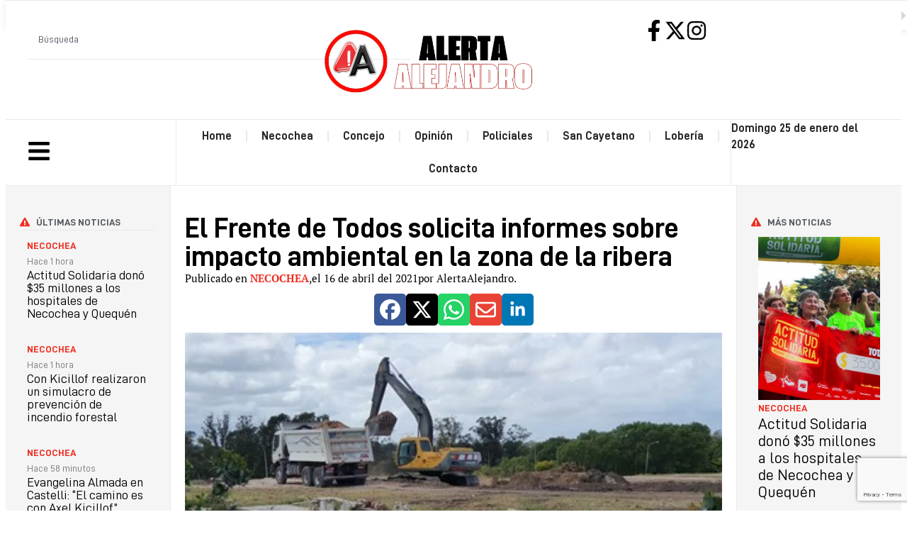

--- FILE ---
content_type: text/html; charset=UTF-8
request_url: https://alertaalejandro.com.ar/2021/04/16/el-frente-de-todos-solicita-informes-sobre-impacto-ambiental-en-la-zona-de-la-ribera/
body_size: 37629
content:
<!doctype html><html lang="es-AR"><head><meta charset="UTF-8"><meta name="viewport" content="width=device-width, initial-scale=1"><link rel="profile" href="https://gmpg.org/xfn/11"><meta name='robots' content='index, follow, max-image-preview:large, max-snippet:-1, max-video-preview:-1' /><title>El Frente de Todos solicita informes sobre impacto ambiental en la zona de la ribera - Alerta Alejandro</title><link rel="canonical" href="https://alertaalejandro.com.ar/2021/04/16/el-frente-de-todos-solicita-informes-sobre-impacto-ambiental-en-la-zona-de-la-ribera/" /><meta property="og:locale" content="es_ES" /><meta property="og:type" content="article" /><meta property="og:title" content="El Frente de Todos solicita informes sobre impacto ambiental en la zona de la ribera - Alerta Alejandro" /><meta property="og:description" content="Por una cava que se encuentra en la manzana compuesta por calle 39 entre 68 y 70 El bloque del Frente de Todos solicitó informes al Departamento Ejecutivo por una cava en la calle 39 entre 68 y 70. Los concejales sostienen que dicha cava permitió la acumulación de residuos generando la aparición de perros [&hellip;]" /><meta property="og:url" content="https://alertaalejandro.com.ar/2021/04/16/el-frente-de-todos-solicita-informes-sobre-impacto-ambiental-en-la-zona-de-la-ribera/" /><meta property="og:site_name" content="Alerta Alejandro" /><meta property="article:publisher" content="https://www.facebook.com/Alejandrosanchez1977/" /><meta property="article:published_time" content="2021-04-16T03:00:00+00:00" /><meta property="article:modified_time" content="2021-12-02T19:59:39+00:00" /><meta property="og:image" content="https://alertaalejandro.com.ar/wp-content/uploads/sites/68/2021/12/5ccd0f0624593f33404efd803811601e528c3647.jpg" /><meta property="og:image:width" content="880" /><meta property="og:image:height" content="512" /><meta property="og:image:type" content="image/jpeg" /><meta name="author" content="AlertaAlejandro" /><meta name="twitter:card" content="summary_large_image" /><meta name="twitter:creator" content="@alesanchez1977" /><meta name="twitter:site" content="@alesanchez1977" /><meta name="twitter:label1" content="Escrito por" /><meta name="twitter:data1" content="AlertaAlejandro" /><meta name="twitter:label2" content="Tiempo de lectura" /><meta name="twitter:data2" content="1 minuto" /> <script type="application/ld+json" class="yoast-schema-graph">{"@context":"https://schema.org","@graph":[{"@type":"Article","@id":"https://alertaalejandro.com.ar/2021/04/16/el-frente-de-todos-solicita-informes-sobre-impacto-ambiental-en-la-zona-de-la-ribera/#article","isPartOf":{"@id":"https://alertaalejandro.com.ar/2021/04/16/el-frente-de-todos-solicita-informes-sobre-impacto-ambiental-en-la-zona-de-la-ribera/"},"author":{"name":"AlertaAlejandro","@id":"https://alertaalejandro.com.ar/#/schema/person/b50f21ab84d9a3cd123ea17edc81c055"},"headline":"El Frente de Todos solicita informes sobre impacto ambiental en la zona de la ribera","datePublished":"2021-04-16T03:00:00+00:00","dateModified":"2021-12-02T19:59:39+00:00","mainEntityOfPage":{"@id":"https://alertaalejandro.com.ar/2021/04/16/el-frente-de-todos-solicita-informes-sobre-impacto-ambiental-en-la-zona-de-la-ribera/"},"wordCount":246,"commentCount":0,"publisher":{"@id":"https://alertaalejandro.com.ar/#organization"},"image":{"@id":"https://alertaalejandro.com.ar/2021/04/16/el-frente-de-todos-solicita-informes-sobre-impacto-ambiental-en-la-zona-de-la-ribera/#primaryimage"},"thumbnailUrl":"https://alertaalejandro.com.ar/wp-content/uploads/sites/68/2021/12/5ccd0f0624593f33404efd803811601e528c3647.jpg","articleSection":["Necochea"],"inLanguage":"es-AR","potentialAction":[{"@type":"CommentAction","name":"Comment","target":["https://alertaalejandro.com.ar/2021/04/16/el-frente-de-todos-solicita-informes-sobre-impacto-ambiental-en-la-zona-de-la-ribera/#respond"]}]},{"@type":"WebPage","@id":"https://alertaalejandro.com.ar/2021/04/16/el-frente-de-todos-solicita-informes-sobre-impacto-ambiental-en-la-zona-de-la-ribera/","url":"https://alertaalejandro.com.ar/2021/04/16/el-frente-de-todos-solicita-informes-sobre-impacto-ambiental-en-la-zona-de-la-ribera/","name":"El Frente de Todos solicita informes sobre impacto ambiental en la zona de la ribera - Alerta Alejandro","isPartOf":{"@id":"https://alertaalejandro.com.ar/#website"},"primaryImageOfPage":{"@id":"https://alertaalejandro.com.ar/2021/04/16/el-frente-de-todos-solicita-informes-sobre-impacto-ambiental-en-la-zona-de-la-ribera/#primaryimage"},"image":{"@id":"https://alertaalejandro.com.ar/2021/04/16/el-frente-de-todos-solicita-informes-sobre-impacto-ambiental-en-la-zona-de-la-ribera/#primaryimage"},"thumbnailUrl":"https://alertaalejandro.com.ar/wp-content/uploads/sites/68/2021/12/5ccd0f0624593f33404efd803811601e528c3647.jpg","datePublished":"2021-04-16T03:00:00+00:00","dateModified":"2021-12-02T19:59:39+00:00","breadcrumb":{"@id":"https://alertaalejandro.com.ar/2021/04/16/el-frente-de-todos-solicita-informes-sobre-impacto-ambiental-en-la-zona-de-la-ribera/#breadcrumb"},"inLanguage":"es-AR","potentialAction":[{"@type":"ReadAction","target":["https://alertaalejandro.com.ar/2021/04/16/el-frente-de-todos-solicita-informes-sobre-impacto-ambiental-en-la-zona-de-la-ribera/"]}]},{"@type":"ImageObject","inLanguage":"es-AR","@id":"https://alertaalejandro.com.ar/2021/04/16/el-frente-de-todos-solicita-informes-sobre-impacto-ambiental-en-la-zona-de-la-ribera/#primaryimage","url":"https://alertaalejandro.com.ar/wp-content/uploads/sites/68/2021/12/5ccd0f0624593f33404efd803811601e528c3647.jpg","contentUrl":"https://alertaalejandro.com.ar/wp-content/uploads/sites/68/2021/12/5ccd0f0624593f33404efd803811601e528c3647.jpg","width":880,"height":512},{"@type":"BreadcrumbList","@id":"https://alertaalejandro.com.ar/2021/04/16/el-frente-de-todos-solicita-informes-sobre-impacto-ambiental-en-la-zona-de-la-ribera/#breadcrumb","itemListElement":[{"@type":"ListItem","position":1,"name":"Inicio","item":"https://alertaalejandro.com.ar/"},{"@type":"ListItem","position":2,"name":"El Frente de Todos solicita informes sobre impacto ambiental en la zona de la ribera"}]},{"@type":"WebSite","@id":"https://alertaalejandro.com.ar/#website","url":"https://alertaalejandro.com.ar/","name":"Alerta Alejandro","description":"Noticias de Necochea y la región","publisher":{"@id":"https://alertaalejandro.com.ar/#organization"},"potentialAction":[{"@type":"SearchAction","target":{"@type":"EntryPoint","urlTemplate":"https://alertaalejandro.com.ar/?s={search_term_string}"},"query-input":{"@type":"PropertyValueSpecification","valueRequired":true,"valueName":"search_term_string"}}],"inLanguage":"es-AR"},{"@type":"Organization","@id":"https://alertaalejandro.com.ar/#organization","name":"Alerta Alejandro","url":"https://alertaalejandro.com.ar/","logo":{"@type":"ImageObject","inLanguage":"es-AR","@id":"https://alertaalejandro.com.ar/#/schema/logo/image/","url":"https://alertaalejandro.com.ar/wp-content/uploads/sites/68/2021/12/cropped-logo_512.png","contentUrl":"https://alertaalejandro.com.ar/wp-content/uploads/sites/68/2021/12/cropped-logo_512.png","width":512,"height":512,"caption":"Alerta Alejandro"},"image":{"@id":"https://alertaalejandro.com.ar/#/schema/logo/image/"},"sameAs":["https://www.facebook.com/Alejandrosanchez1977/","https://x.com/alesanchez1977","https://www.instagram.com/alertaalejandro/"]},{"@type":"Person","@id":"https://alertaalejandro.com.ar/#/schema/person/b50f21ab84d9a3cd123ea17edc81c055","name":"AlertaAlejandro","image":{"@type":"ImageObject","inLanguage":"es-AR","@id":"https://alertaalejandro.com.ar/#/schema/person/image/","url":"https://alertaalejandro.com.ar/wp-content/litespeed/avatar/68/2bde4556df7dc55f1474e475b3a170b9.jpg?ver=1768977311","contentUrl":"https://alertaalejandro.com.ar/wp-content/litespeed/avatar/68/2bde4556df7dc55f1474e475b3a170b9.jpg?ver=1768977311","caption":"AlertaAlejandro"},"url":"https://alertaalejandro.com.ar/author/alertaalejandro/"}]}</script> <link rel='dns-prefetch' href='//www.googletagmanager.com' /><link rel="alternate" title="oEmbed (JSON)" type="application/json+oembed" href="https://alertaalejandro.com.ar/wp-json/oembed/1.0/embed?url=https%3A%2F%2Falertaalejandro.com.ar%2F2021%2F04%2F16%2Fel-frente-de-todos-solicita-informes-sobre-impacto-ambiental-en-la-zona-de-la-ribera%2F" /><link rel="alternate" title="oEmbed (XML)" type="text/xml+oembed" href="https://alertaalejandro.com.ar/wp-json/oembed/1.0/embed?url=https%3A%2F%2Falertaalejandro.com.ar%2F2021%2F04%2F16%2Fel-frente-de-todos-solicita-informes-sobre-impacto-ambiental-en-la-zona-de-la-ribera%2F&#038;format=xml" /><style id='wp-img-auto-sizes-contain-inline-css'>img:is([sizes=auto i],[sizes^="auto," i]){contain-intrinsic-size:3000px 1500px}</style><link data-optimized="1" rel='stylesheet' id='wp-block-library-css' href='https://alertaalejandro.com.ar/wp-content/litespeed/css/68/34ee0c6537b8a16466684fba0d152e9c.css?ver=012bb' media='all' /><style id='global-styles-inline-css'>:root{--wp--preset--aspect-ratio--square:1;--wp--preset--aspect-ratio--4-3:4/3;--wp--preset--aspect-ratio--3-4:3/4;--wp--preset--aspect-ratio--3-2:3/2;--wp--preset--aspect-ratio--2-3:2/3;--wp--preset--aspect-ratio--16-9:16/9;--wp--preset--aspect-ratio--9-16:9/16;--wp--preset--color--black:#000000;--wp--preset--color--cyan-bluish-gray:#abb8c3;--wp--preset--color--white:#ffffff;--wp--preset--color--pale-pink:#f78da7;--wp--preset--color--vivid-red:#cf2e2e;--wp--preset--color--luminous-vivid-orange:#ff6900;--wp--preset--color--luminous-vivid-amber:#fcb900;--wp--preset--color--light-green-cyan:#7bdcb5;--wp--preset--color--vivid-green-cyan:#00d084;--wp--preset--color--pale-cyan-blue:#8ed1fc;--wp--preset--color--vivid-cyan-blue:#0693e3;--wp--preset--color--vivid-purple:#9b51e0;--wp--preset--gradient--vivid-cyan-blue-to-vivid-purple:linear-gradient(135deg,rgba(6,147,227,1) 0%,rgb(155,81,224) 100%);--wp--preset--gradient--light-green-cyan-to-vivid-green-cyan:linear-gradient(135deg,rgb(122,220,180) 0%,rgb(0,208,130) 100%);--wp--preset--gradient--luminous-vivid-amber-to-luminous-vivid-orange:linear-gradient(135deg,rgba(252,185,0,1) 0%,rgba(255,105,0,1) 100%);--wp--preset--gradient--luminous-vivid-orange-to-vivid-red:linear-gradient(135deg,rgba(255,105,0,1) 0%,rgb(207,46,46) 100%);--wp--preset--gradient--very-light-gray-to-cyan-bluish-gray:linear-gradient(135deg,rgb(238,238,238) 0%,rgb(169,184,195) 100%);--wp--preset--gradient--cool-to-warm-spectrum:linear-gradient(135deg,rgb(74,234,220) 0%,rgb(151,120,209) 20%,rgb(207,42,186) 40%,rgb(238,44,130) 60%,rgb(251,105,98) 80%,rgb(254,248,76) 100%);--wp--preset--gradient--blush-light-purple:linear-gradient(135deg,rgb(255,206,236) 0%,rgb(152,150,240) 100%);--wp--preset--gradient--blush-bordeaux:linear-gradient(135deg,rgb(254,205,165) 0%,rgb(254,45,45) 50%,rgb(107,0,62) 100%);--wp--preset--gradient--luminous-dusk:linear-gradient(135deg,rgb(255,203,112) 0%,rgb(199,81,192) 50%,rgb(65,88,208) 100%);--wp--preset--gradient--pale-ocean:linear-gradient(135deg,rgb(255,245,203) 0%,rgb(182,227,212) 50%,rgb(51,167,181) 100%);--wp--preset--gradient--electric-grass:linear-gradient(135deg,rgb(202,248,128) 0%,rgb(113,206,126) 100%);--wp--preset--gradient--midnight:linear-gradient(135deg,rgb(2,3,129) 0%,rgb(40,116,252) 100%);--wp--preset--font-size--small:13px;--wp--preset--font-size--medium:20px;--wp--preset--font-size--large:36px;--wp--preset--font-size--x-large:42px;--wp--preset--spacing--20:0.44rem;--wp--preset--spacing--30:0.67rem;--wp--preset--spacing--40:1rem;--wp--preset--spacing--50:1.5rem;--wp--preset--spacing--60:2.25rem;--wp--preset--spacing--70:3.38rem;--wp--preset--spacing--80:5.06rem;--wp--preset--shadow--natural:6px 6px 9px rgba(0, 0, 0, 0.2);--wp--preset--shadow--deep:12px 12px 50px rgba(0, 0, 0, 0.4);--wp--preset--shadow--sharp:6px 6px 0px rgba(0, 0, 0, 0.2);--wp--preset--shadow--outlined:6px 6px 0px -3px rgba(255, 255, 255, 1), 6px 6px rgba(0, 0, 0, 1);--wp--preset--shadow--crisp:6px 6px 0px rgba(0, 0, 0, 1)}:root{--wp--style--global--content-size:800px;--wp--style--global--wide-size:1200px}:where(body){margin:0}.wp-site-blocks>.alignleft{float:left;margin-right:2em}.wp-site-blocks>.alignright{float:right;margin-left:2em}.wp-site-blocks>.aligncenter{justify-content:center;margin-left:auto;margin-right:auto}:where(.wp-site-blocks)>*{margin-block-start:24px;margin-block-end:0}:where(.wp-site-blocks)>:first-child{margin-block-start:0}:where(.wp-site-blocks)>:last-child{margin-block-end:0}:root{--wp--style--block-gap:24px}:root :where(.is-layout-flow)>:first-child{margin-block-start:0}:root :where(.is-layout-flow)>:last-child{margin-block-end:0}:root :where(.is-layout-flow)>*{margin-block-start:24px;margin-block-end:0}:root :where(.is-layout-constrained)>:first-child{margin-block-start:0}:root :where(.is-layout-constrained)>:last-child{margin-block-end:0}:root :where(.is-layout-constrained)>*{margin-block-start:24px;margin-block-end:0}:root :where(.is-layout-flex){gap:24px}:root :where(.is-layout-grid){gap:24px}.is-layout-flow>.alignleft{float:left;margin-inline-start:0;margin-inline-end:2em}.is-layout-flow>.alignright{float:right;margin-inline-start:2em;margin-inline-end:0}.is-layout-flow>.aligncenter{margin-left:auto!important;margin-right:auto!important}.is-layout-constrained>.alignleft{float:left;margin-inline-start:0;margin-inline-end:2em}.is-layout-constrained>.alignright{float:right;margin-inline-start:2em;margin-inline-end:0}.is-layout-constrained>.aligncenter{margin-left:auto!important;margin-right:auto!important}.is-layout-constrained>:where(:not(.alignleft):not(.alignright):not(.alignfull)){max-width:var(--wp--style--global--content-size);margin-left:auto!important;margin-right:auto!important}.is-layout-constrained>.alignwide{max-width:var(--wp--style--global--wide-size)}body .is-layout-flex{display:flex}.is-layout-flex{flex-wrap:wrap;align-items:center}.is-layout-flex>:is(*,div){margin:0}body .is-layout-grid{display:grid}.is-layout-grid>:is(*,div){margin:0}body{padding-top:0;padding-right:0;padding-bottom:0;padding-left:0}a:where(:not(.wp-element-button)){text-decoration:underline}:root :where(.wp-element-button,.wp-block-button__link){background-color:#32373c;border-width:0;color:#fff;font-family:inherit;font-size:inherit;line-height:inherit;padding:calc(0.667em + 2px) calc(1.333em + 2px);text-decoration:none}.has-black-color{color:var(--wp--preset--color--black)!important}.has-cyan-bluish-gray-color{color:var(--wp--preset--color--cyan-bluish-gray)!important}.has-white-color{color:var(--wp--preset--color--white)!important}.has-pale-pink-color{color:var(--wp--preset--color--pale-pink)!important}.has-vivid-red-color{color:var(--wp--preset--color--vivid-red)!important}.has-luminous-vivid-orange-color{color:var(--wp--preset--color--luminous-vivid-orange)!important}.has-luminous-vivid-amber-color{color:var(--wp--preset--color--luminous-vivid-amber)!important}.has-light-green-cyan-color{color:var(--wp--preset--color--light-green-cyan)!important}.has-vivid-green-cyan-color{color:var(--wp--preset--color--vivid-green-cyan)!important}.has-pale-cyan-blue-color{color:var(--wp--preset--color--pale-cyan-blue)!important}.has-vivid-cyan-blue-color{color:var(--wp--preset--color--vivid-cyan-blue)!important}.has-vivid-purple-color{color:var(--wp--preset--color--vivid-purple)!important}.has-black-background-color{background-color:var(--wp--preset--color--black)!important}.has-cyan-bluish-gray-background-color{background-color:var(--wp--preset--color--cyan-bluish-gray)!important}.has-white-background-color{background-color:var(--wp--preset--color--white)!important}.has-pale-pink-background-color{background-color:var(--wp--preset--color--pale-pink)!important}.has-vivid-red-background-color{background-color:var(--wp--preset--color--vivid-red)!important}.has-luminous-vivid-orange-background-color{background-color:var(--wp--preset--color--luminous-vivid-orange)!important}.has-luminous-vivid-amber-background-color{background-color:var(--wp--preset--color--luminous-vivid-amber)!important}.has-light-green-cyan-background-color{background-color:var(--wp--preset--color--light-green-cyan)!important}.has-vivid-green-cyan-background-color{background-color:var(--wp--preset--color--vivid-green-cyan)!important}.has-pale-cyan-blue-background-color{background-color:var(--wp--preset--color--pale-cyan-blue)!important}.has-vivid-cyan-blue-background-color{background-color:var(--wp--preset--color--vivid-cyan-blue)!important}.has-vivid-purple-background-color{background-color:var(--wp--preset--color--vivid-purple)!important}.has-black-border-color{border-color:var(--wp--preset--color--black)!important}.has-cyan-bluish-gray-border-color{border-color:var(--wp--preset--color--cyan-bluish-gray)!important}.has-white-border-color{border-color:var(--wp--preset--color--white)!important}.has-pale-pink-border-color{border-color:var(--wp--preset--color--pale-pink)!important}.has-vivid-red-border-color{border-color:var(--wp--preset--color--vivid-red)!important}.has-luminous-vivid-orange-border-color{border-color:var(--wp--preset--color--luminous-vivid-orange)!important}.has-luminous-vivid-amber-border-color{border-color:var(--wp--preset--color--luminous-vivid-amber)!important}.has-light-green-cyan-border-color{border-color:var(--wp--preset--color--light-green-cyan)!important}.has-vivid-green-cyan-border-color{border-color:var(--wp--preset--color--vivid-green-cyan)!important}.has-pale-cyan-blue-border-color{border-color:var(--wp--preset--color--pale-cyan-blue)!important}.has-vivid-cyan-blue-border-color{border-color:var(--wp--preset--color--vivid-cyan-blue)!important}.has-vivid-purple-border-color{border-color:var(--wp--preset--color--vivid-purple)!important}.has-vivid-cyan-blue-to-vivid-purple-gradient-background{background:var(--wp--preset--gradient--vivid-cyan-blue-to-vivid-purple)!important}.has-light-green-cyan-to-vivid-green-cyan-gradient-background{background:var(--wp--preset--gradient--light-green-cyan-to-vivid-green-cyan)!important}.has-luminous-vivid-amber-to-luminous-vivid-orange-gradient-background{background:var(--wp--preset--gradient--luminous-vivid-amber-to-luminous-vivid-orange)!important}.has-luminous-vivid-orange-to-vivid-red-gradient-background{background:var(--wp--preset--gradient--luminous-vivid-orange-to-vivid-red)!important}.has-very-light-gray-to-cyan-bluish-gray-gradient-background{background:var(--wp--preset--gradient--very-light-gray-to-cyan-bluish-gray)!important}.has-cool-to-warm-spectrum-gradient-background{background:var(--wp--preset--gradient--cool-to-warm-spectrum)!important}.has-blush-light-purple-gradient-background{background:var(--wp--preset--gradient--blush-light-purple)!important}.has-blush-bordeaux-gradient-background{background:var(--wp--preset--gradient--blush-bordeaux)!important}.has-luminous-dusk-gradient-background{background:var(--wp--preset--gradient--luminous-dusk)!important}.has-pale-ocean-gradient-background{background:var(--wp--preset--gradient--pale-ocean)!important}.has-electric-grass-gradient-background{background:var(--wp--preset--gradient--electric-grass)!important}.has-midnight-gradient-background{background:var(--wp--preset--gradient--midnight)!important}.has-small-font-size{font-size:var(--wp--preset--font-size--small)!important}.has-medium-font-size{font-size:var(--wp--preset--font-size--medium)!important}.has-large-font-size{font-size:var(--wp--preset--font-size--large)!important}.has-x-large-font-size{font-size:var(--wp--preset--font-size--x-large)!important}:root :where(.wp-block-pullquote){font-size:1.5em;line-height:1.6}</style><link data-optimized="1" rel='stylesheet' id='elementor-frontend-css' href='https://alertaalejandro.com.ar/wp-content/litespeed/css/68/0fc54ed0041f23dd16de2f03c5639586.css?ver=2f15a' media='all' /><link data-optimized="1" rel='stylesheet' id='widget-search-css' href='https://alertaalejandro.com.ar/wp-content/litespeed/css/68/782316030924a40f77083d1f623607e3.css?ver=ffc59' media='all' /><link data-optimized="1" rel='stylesheet' id='widget-image-css' href='https://alertaalejandro.com.ar/wp-content/litespeed/css/68/b3b4e8d7ca0a9e1485393d3449ea8ad9.css?ver=9dfcb' media='all' /><link data-optimized="1" rel='stylesheet' id='e-animation-float-css' href='https://alertaalejandro.com.ar/wp-content/litespeed/css/68/14b12214cf3e23c60227185f0739e158.css?ver=f9209' media='all' /><link data-optimized="1" rel='stylesheet' id='widget-nav-menu-css' href='https://alertaalejandro.com.ar/wp-content/litespeed/css/68/e5f9201e4da4fd28162a08de6c2559e0.css?ver=bf0a9' media='all' /><link data-optimized="1" rel='stylesheet' id='widget-divider-css' href='https://alertaalejandro.com.ar/wp-content/litespeed/css/68/931456054b5aa3be0bf411438bf320a6.css?ver=c645a' media='all' /><link data-optimized="1" rel='stylesheet' id='widget-heading-css' href='https://alertaalejandro.com.ar/wp-content/litespeed/css/68/5d3b8c73fd6c732e5e9770f3195be8a8.css?ver=bb159' media='all' /><link data-optimized="1" rel='stylesheet' id='widget-post-navigation-css' href='https://alertaalejandro.com.ar/wp-content/litespeed/css/68/a47847bffbcea4536a26051ac248fa4d.css?ver=4fe41' media='all' /><link data-optimized="1" rel='stylesheet' id='widget-icon-list-css' href='https://alertaalejandro.com.ar/wp-content/litespeed/css/68/1db5d2129704b46ed845dd94c59732aa.css?ver=da8d7' media='all' /><link data-optimized="1" rel='stylesheet' id='widget-loop-common-css' href='https://alertaalejandro.com.ar/wp-content/litespeed/css/68/d1db835af34f30b628e325f682ebbfe4.css?ver=2b4da' media='all' /><link data-optimized="1" rel='stylesheet' id='widget-loop-grid-css' href='https://alertaalejandro.com.ar/wp-content/litespeed/css/68/a3816d0a5a8444ca784a67cc380b6851.css?ver=522a4' media='all' /><link data-optimized="1" rel='stylesheet' id='elementor-post-32933-css' href='https://alertaalejandro.com.ar/wp-content/litespeed/css/68/b11beb801c3ff11767785626361334c3.css?ver=a5d9c' media='all' /><link data-optimized="1" rel='stylesheet' id='font-awesome-5-all-css' href='https://alertaalejandro.com.ar/wp-content/litespeed/css/68/faf2b583112fda74b28db7598e37ede6.css?ver=067bc' media='all' /><link data-optimized="1" rel='stylesheet' id='font-awesome-4-shim-css' href='https://alertaalejandro.com.ar/wp-content/litespeed/css/68/964a7a97ee0d57657a979e444c7defd6.css?ver=7c8ba' media='all' /><link data-optimized="1" rel='stylesheet' id='elementor-post-33607-css' href='https://alertaalejandro.com.ar/wp-content/litespeed/css/68/6fcdb2094fbf1e3c83bb78224f530f11.css?ver=11892' media='all' /><link data-optimized="1" rel='stylesheet' id='elementor-post-33609-css' href='https://alertaalejandro.com.ar/wp-content/litespeed/css/68/0b8fa876fe274227c3a8fccd24504489.css?ver=c939f' media='all' /><link data-optimized="1" rel='stylesheet' id='elementor-post-33352-css' href='https://alertaalejandro.com.ar/wp-content/litespeed/css/68/902c2b9aac415aaaed0573cf7098d030.css?ver=6d7ec' media='all' /><link data-optimized="1" rel='stylesheet' id='elementor-gf-ptserif-css' href='https://alertaalejandro.com.ar/wp-content/litespeed/css/68/04cba523e8dffeddce23d5b13ac55555.css?ver=55555' media='all' /> <script src="https://alertaalejandro.com.ar/wp-includes/js/jquery/jquery.min.js?ver=3.7.1" id="jquery-core-js"></script> <script data-optimized="1" src="https://alertaalejandro.com.ar/wp-content/litespeed/js/68/52cfb35797c021c77d3c30c81f3507b5.js?ver=06d07" id="jquery-migrate-js" defer data-deferred="1"></script> <script data-optimized="1" src="https://alertaalejandro.com.ar/wp-content/litespeed/js/68/7be9d35cf5c52a47b7b143f1070a14a8.js?ver=be948" id="font-awesome-4-shim-js" defer data-deferred="1"></script> 
 <script src="https://www.googletagmanager.com/gtag/js?id=G-B4NST4FHKX" id="google_gtagjs-js" defer data-deferred="1"></script> <script id="google_gtagjs-js-after" src="[data-uri]" defer></script> <link rel="https://api.w.org/" href="https://alertaalejandro.com.ar/wp-json/" /><link rel="alternate" title="JSON" type="application/json" href="https://alertaalejandro.com.ar/wp-json/wp/v2/posts/2170" /><meta name="generator" content="WordPress 6.9" /><link rel='shortlink' href='https://alertaalejandro.com.ar/?p=2170' /><meta name="generator" content="Site Kit by Google 1.170.0" /><meta name="google-site-verification" content="0v2q6DNIq99v7LIKfZwqNm-m82z2U9drB-wBp_I3E4o"><meta name="google-adsense-platform-account" content="ca-host-pub-2644536267352236"><meta name="google-adsense-platform-domain" content="sitekit.withgoogle.com"><meta name="generator" content="Elementor 3.34.2; features: e_font_icon_svg, additional_custom_breakpoints; settings: css_print_method-external, google_font-enabled, font_display-swap"><style>.e-con.e-parent:nth-of-type(n+4):not(.e-lazyloaded):not(.e-no-lazyload),.e-con.e-parent:nth-of-type(n+4):not(.e-lazyloaded):not(.e-no-lazyload) *{background-image:none!important}@media screen and (max-height:1024px){.e-con.e-parent:nth-of-type(n+3):not(.e-lazyloaded):not(.e-no-lazyload),.e-con.e-parent:nth-of-type(n+3):not(.e-lazyloaded):not(.e-no-lazyload) *{background-image:none!important}}@media screen and (max-height:640px){.e-con.e-parent:nth-of-type(n+2):not(.e-lazyloaded):not(.e-no-lazyload),.e-con.e-parent:nth-of-type(n+2):not(.e-lazyloaded):not(.e-no-lazyload) *{background-image:none!important}}</style><link rel="icon" href="https://alertaalejandro.com.ar/wp-content/uploads/sites/68/2025/11/Logo-80x80.webp" sizes="32x32" /><link rel="icon" href="https://alertaalejandro.com.ar/wp-content/uploads/sites/68/2025/11/Logo.webp" sizes="192x192" /><link rel="apple-touch-icon" href="https://alertaalejandro.com.ar/wp-content/uploads/sites/68/2025/11/Logo.webp" /><meta name="msapplication-TileImage" content="https://alertaalejandro.com.ar/wp-content/uploads/sites/68/2025/11/Logo.webp" /></head><body class="wp-singular post-template-default single single-post postid-2170 single-format-standard wp-custom-logo wp-embed-responsive wp-theme-hello-elementor hello-elementor-default elementor-default elementor-template-full-width elementor-kit-32933 elementor-page-33352"><a class="skip-link screen-reader-text" href="#content">Ir al contenido</a><div data-elementor-type="header" data-elementor-id="33607" class="elementor elementor-33607 elementor-location-header" data-elementor-post-type="elementor_library"><div class="elementor-element elementor-element-b8e70fe e-con-full e-flex e-con e-parent" data-id="b8e70fe" data-element_type="container" data-settings="{&quot;background_background&quot;:&quot;classic&quot;}"><div class="elementor-element elementor-element-f13a4fa e-con-full e-flex e-con e-child" data-id="f13a4fa" data-element_type="container"><div class="elementor-element elementor-element-111264b e-con-full elementor-hidden-mobile e-flex e-con e-child" data-id="111264b" data-element_type="container"><div class="elementor-element elementor-element-bc11feb elementor-widget elementor-widget-search" data-id="bc11feb" data-element_type="widget" data-settings="{&quot;submit_trigger&quot;:&quot;key_enter&quot;,&quot;live_results&quot;:&quot;yes&quot;,&quot;template_id&quot;:&quot;33068&quot;,&quot;pagination_type_options&quot;:&quot;previous_next&quot;,&quot;results_is_dropdown_width&quot;:&quot;widget_width&quot;,&quot;minimum_search_characters&quot;:3,&quot;page_limit_settings&quot;:5}" data-widget_type="search.default">
<search class="e-search hidden" role="search"><form class="e-search-form" action="https://alertaalejandro.com.ar" method="get">
<label class="e-search-label" for="search-bc11feb">
<span class="elementor-screen-only">
Search					</span>
</label><div class="e-search-input-wrapper">
<input id="search-bc11feb" placeholder="Búsqueda" class="e-search-input" type="search" name="s" value="" autocomplete="on" role="combobox" aria-autocomplete="list" aria-expanded="false" aria-controls="results-bc11feb" aria-haspopup="listbox">
<svg aria-hidden="true" class="e-font-icon-svg e-fas-times" viewBox="0 0 352 512" xmlns="http://www.w3.org/2000/svg"><path d="M242.72 256l100.07-100.07c12.28-12.28 12.28-32.19 0-44.48l-22.24-22.24c-12.28-12.28-32.19-12.28-44.48 0L176 189.28 75.93 89.21c-12.28-12.28-32.19-12.28-44.48 0L9.21 111.45c-12.28 12.28-12.28 32.19 0 44.48L109.28 256 9.21 356.07c-12.28 12.28-12.28 32.19 0 44.48l22.24 22.24c12.28 12.28 32.2 12.28 44.48 0L176 322.72l100.07 100.07c12.28 12.28 32.2 12.28 44.48 0l22.24-22.24c12.28-12.28 12.28-32.19 0-44.48L242.72 256z"></path></svg></div><output class="hide-pagination-numbers e-search-results-container hide-loader" id="results-bc11feb" aria-live="polite" aria-atomic="true" aria-label="Results for search" tabindex="0"><div class="e-search-results"></div><div class="e-search-loader">
<svg xmlns="http://www.w3.org/2000/svg" viewBox="0 0 28 28">
<path fill-rule="evenodd" d="M14 .188c.587 0 1.063.475 1.063 1.062V5.5a1.063 1.063 0 0 1-2.126 0V1.25c0-.587.476-1.063 1.063-1.063ZM4.182 4.181a1.063 1.063 0 0 1 1.503 0L8.73 7.228A1.062 1.062 0 1 1 7.228 8.73L4.182 5.685a1.063 1.063 0 0 1 0-1.503Zm19.636 0a1.063 1.063 0 0 1 0 1.503L20.772 8.73a1.062 1.062 0 1 1-1.502-1.502l3.045-3.046a1.063 1.063 0 0 1 1.503 0ZM.188 14c0-.587.475-1.063 1.062-1.063H5.5a1.063 1.063 0 0 1 0 2.126H1.25A1.063 1.063 0 0 1 .187 14Zm21.25 0c0-.587.475-1.063 1.062-1.063h4.25a1.063 1.063 0 0 1 0 2.126H22.5A1.063 1.063 0 0 1 21.437 14ZM8.73 19.27a1.062 1.062 0 0 1 0 1.502l-3.045 3.046a1.063 1.063 0 0 1-1.503-1.503l3.046-3.046a1.063 1.063 0 0 1 1.502 0Zm10.54 0a1.063 1.063 0 0 1 1.502 0l3.046 3.045a1.063 1.063 0 0 1-1.503 1.503l-3.046-3.046a1.063 1.063 0 0 1 0-1.502ZM14 21.438c.587 0 1.063.475 1.063 1.062v4.25a1.063 1.063 0 0 1-2.126 0V22.5c0-.587.476-1.063 1.063-1.063Z"/>
</svg></div></output>
<button class="e-search-submit elementor-screen-only " type="submit" aria-label="Search">
</button>
<input type="hidden" name="e_search_props" value="bc11feb-33607"></form>
</search></div></div><div class="elementor-element elementor-element-3a607f2 elementor-widget__width-auto elementor-widget-mobile__width-inherit elementor-widget elementor-widget-theme-site-logo elementor-widget-image" data-id="3a607f2" data-element_type="widget" data-widget_type="theme-site-logo.default">
<a href="https://alertaalejandro.com.ar">
<img width="600" height="228" src="https://alertaalejandro.com.ar/wp-content/uploads/sites/68/2025/11/Logo-texto.webp" class="attachment-full size-full wp-image-33271" alt="Alerta Alejandro" />				</a></div><div class="elementor-element elementor-element-257cf34 e-con-full elementor-hidden-mobile e-flex e-con e-child" data-id="257cf34" data-element_type="container"><div class="elementor-element elementor-element-136aa41 elementor-view-default elementor-widget elementor-widget-icon" data-id="136aa41" data-element_type="widget" data-widget_type="icon.default"><div class="elementor-icon-wrapper">
<a class="elementor-icon elementor-animation-float" href="https://www.facebook.com/Alejandrosanchez1977/" target="_blank" title="Facebook">
<svg aria-hidden="true" class="e-font-icon-svg e-fab-facebook-f" viewBox="0 0 320 512" xmlns="http://www.w3.org/2000/svg"><path d="M279.14 288l14.22-92.66h-88.91v-60.13c0-25.35 12.42-50.06 52.24-50.06h40.42V6.26S260.43 0 225.36 0c-73.22 0-121.08 44.38-121.08 124.72v70.62H22.89V288h81.39v224h100.17V288z"></path></svg>			</a></div></div><div class="elementor-element elementor-element-76b41a8 elementor-view-default elementor-widget elementor-widget-icon" data-id="76b41a8" data-element_type="widget" data-widget_type="icon.default"><div class="elementor-icon-wrapper">
<a class="elementor-icon elementor-animation-float" href="https://x.com/alesanchez1977" target="_blank" title="X-twitter">
<svg aria-hidden="true" class="e-font-icon-svg e-fab-x-twitter" viewBox="0 0 512 512" xmlns="http://www.w3.org/2000/svg"><path d="M389.2 48h70.6L305.6 224.2 487 464H345L233.7 318.6 106.5 464H35.8L200.7 275.5 26.8 48H172.4L272.9 180.9 389.2 48zM364.4 421.8h39.1L151.1 88h-42L364.4 421.8z"></path></svg>			</a></div></div><div class="elementor-element elementor-element-03a1e4c elementor-view-default elementor-widget elementor-widget-icon" data-id="03a1e4c" data-element_type="widget" data-widget_type="icon.default"><div class="elementor-icon-wrapper">
<a class="elementor-icon elementor-animation-float" href="https://www.instagram.com/alertaalejandro/" target="_blank" title="Instagram">
<svg aria-hidden="true" class="e-font-icon-svg e-fab-instagram" viewBox="0 0 448 512" xmlns="http://www.w3.org/2000/svg"><path d="M224.1 141c-63.6 0-114.9 51.3-114.9 114.9s51.3 114.9 114.9 114.9S339 319.5 339 255.9 287.7 141 224.1 141zm0 189.6c-41.1 0-74.7-33.5-74.7-74.7s33.5-74.7 74.7-74.7 74.7 33.5 74.7 74.7-33.6 74.7-74.7 74.7zm146.4-194.3c0 14.9-12 26.8-26.8 26.8-14.9 0-26.8-12-26.8-26.8s12-26.8 26.8-26.8 26.8 12 26.8 26.8zm76.1 27.2c-1.7-35.9-9.9-67.7-36.2-93.9-26.2-26.2-58-34.4-93.9-36.2-37-2.1-147.9-2.1-184.9 0-35.8 1.7-67.6 9.9-93.9 36.1s-34.4 58-36.2 93.9c-2.1 37-2.1 147.9 0 184.9 1.7 35.9 9.9 67.7 36.2 93.9s58 34.4 93.9 36.2c37 2.1 147.9 2.1 184.9 0 35.9-1.7 67.7-9.9 93.9-36.2 26.2-26.2 34.4-58 36.2-93.9 2.1-37 2.1-147.8 0-184.8zM398.8 388c-7.8 19.6-22.9 34.7-42.6 42.6-29.5 11.7-99.5 9-132.1 9s-102.7 2.6-132.1-9c-19.6-7.8-34.7-22.9-42.6-42.6-11.7-29.5-9-99.5-9-132.1s-2.6-102.7 9-132.1c7.8-19.6 22.9-34.7 42.6-42.6 29.5-11.7 99.5-9 132.1-9s102.7-2.6 132.1 9c19.6 7.8 34.7 22.9 42.6 42.6 11.7 29.5 9 99.5 9 132.1s2.7 102.7-9 132.1z"></path></svg>			</a></div></div></div></div><div class="elementor-element elementor-element-97f777c e-con-full e-flex e-con e-child" data-id="97f777c" data-element_type="container"><div class="elementor-element elementor-element-4c66edb elementor-widget__width-initial elementor-widget-mobile__width-auto elementor-view-default elementor-widget elementor-widget-icon" data-id="4c66edb" data-element_type="widget" id="menu" data-widget_type="icon.default"><div class="elementor-icon-wrapper"><div class="elementor-icon">
<svg aria-hidden="true" class="e-font-icon-svg e-fas-bars" viewBox="0 0 448 512" xmlns="http://www.w3.org/2000/svg"><path d="M16 132h416c8.837 0 16-7.163 16-16V76c0-8.837-7.163-16-16-16H16C7.163 60 0 67.163 0 76v40c0 8.837 7.163 16 16 16zm0 160h416c8.837 0 16-7.163 16-16v-40c0-8.837-7.163-16-16-16H16c-8.837 0-16 7.163-16 16v40c0 8.837 7.163 16 16 16zm0 160h416c8.837 0 16-7.163 16-16v-40c0-8.837-7.163-16-16-16H16c-8.837 0-16 7.163-16 16v40c0 8.837 7.163 16 16 16z"></path></svg></div></div></div><div class="elementor-element elementor-element-c587c63 elementor-nav-menu__align-center elementor-hidden-tablet elementor-hidden-mobile elementor-nav-menu--dropdown-tablet elementor-nav-menu__text-align-aside elementor-nav-menu--toggle elementor-nav-menu--burger elementor-widget elementor-widget-nav-menu" data-id="c587c63" data-element_type="widget" data-settings="{&quot;layout&quot;:&quot;horizontal&quot;,&quot;submenu_icon&quot;:{&quot;value&quot;:&quot;&lt;svg aria-hidden=\&quot;true\&quot; class=\&quot;e-font-icon-svg e-fas-caret-down\&quot; viewBox=\&quot;0 0 320 512\&quot; xmlns=\&quot;http:\/\/www.w3.org\/2000\/svg\&quot;&gt;&lt;path d=\&quot;M31.3 192h257.3c17.8 0 26.7 21.5 14.1 34.1L174.1 354.8c-7.8 7.8-20.5 7.8-28.3 0L17.2 226.1C4.6 213.5 13.5 192 31.3 192z\&quot;&gt;&lt;\/path&gt;&lt;\/svg&gt;&quot;,&quot;library&quot;:&quot;fa-solid&quot;},&quot;toggle&quot;:&quot;burger&quot;}" data-widget_type="nav-menu.default"><nav aria-label="Menu" class="elementor-nav-menu--main elementor-nav-menu__container elementor-nav-menu--layout-horizontal e--pointer-none"><ul id="menu-1-c587c63" class="elementor-nav-menu"><li class="menu-item menu-item-type-post_type menu-item-object-page menu-item-home menu-item-33765"><a href="https://alertaalejandro.com.ar/" class="elementor-item">Home</a></li><li class="menu-item menu-item-type-taxonomy menu-item-object-category current-post-ancestor current-menu-parent current-post-parent menu-item-7073"><a href="https://alertaalejandro.com.ar/category/necochea/" class="elementor-item">Necochea</a></li><li class="menu-item menu-item-type-taxonomy menu-item-object-category menu-item-7076"><a href="https://alertaalejandro.com.ar/category/concejo/" class="elementor-item">Concejo</a></li><li class="menu-item menu-item-type-taxonomy menu-item-object-category menu-item-7075"><a href="https://alertaalejandro.com.ar/category/opinion/" class="elementor-item">Opinión</a></li><li class="menu-item menu-item-type-taxonomy menu-item-object-category menu-item-7074"><a href="https://alertaalejandro.com.ar/category/necochea/policiales/" class="elementor-item">Policiales</a></li><li class="menu-item menu-item-type-taxonomy menu-item-object-category menu-item-14420"><a href="https://alertaalejandro.com.ar/category/san-cayetano/" class="elementor-item">San Cayetano</a></li><li class="menu-item menu-item-type-taxonomy menu-item-object-category menu-item-33652"><a href="https://alertaalejandro.com.ar/category/loberia/" class="elementor-item">Lobería</a></li><li class="menu-item menu-item-type-post_type menu-item-object-page menu-item-7193"><a href="https://alertaalejandro.com.ar/contacto/" class="elementor-item">Contacto</a></li></ul></nav><div class="elementor-menu-toggle" role="button" tabindex="0" aria-label="Menu Toggle" aria-expanded="false">
<svg aria-hidden="true" role="presentation" class="elementor-menu-toggle__icon--open e-font-icon-svg e-eicon-menu-bar" viewBox="0 0 1000 1000" xmlns="http://www.w3.org/2000/svg"><path d="M104 333H896C929 333 958 304 958 271S929 208 896 208H104C71 208 42 237 42 271S71 333 104 333ZM104 583H896C929 583 958 554 958 521S929 458 896 458H104C71 458 42 487 42 521S71 583 104 583ZM104 833H896C929 833 958 804 958 771S929 708 896 708H104C71 708 42 737 42 771S71 833 104 833Z"></path></svg><svg aria-hidden="true" role="presentation" class="elementor-menu-toggle__icon--close e-font-icon-svg e-eicon-close" viewBox="0 0 1000 1000" xmlns="http://www.w3.org/2000/svg"><path d="M742 167L500 408 258 167C246 154 233 150 217 150 196 150 179 158 167 167 154 179 150 196 150 212 150 229 154 242 171 254L408 500 167 742C138 771 138 800 167 829 196 858 225 858 254 829L496 587 738 829C750 842 767 846 783 846 800 846 817 842 829 829 842 817 846 804 846 783 846 767 842 750 829 737L588 500 833 258C863 229 863 200 833 171 804 137 775 137 742 167Z"></path></svg></div><nav class="elementor-nav-menu--dropdown elementor-nav-menu__container" aria-hidden="true"><ul id="menu-2-c587c63" class="elementor-nav-menu"><li class="menu-item menu-item-type-post_type menu-item-object-page menu-item-home menu-item-33765"><a href="https://alertaalejandro.com.ar/" class="elementor-item" tabindex="-1">Home</a></li><li class="menu-item menu-item-type-taxonomy menu-item-object-category current-post-ancestor current-menu-parent current-post-parent menu-item-7073"><a href="https://alertaalejandro.com.ar/category/necochea/" class="elementor-item" tabindex="-1">Necochea</a></li><li class="menu-item menu-item-type-taxonomy menu-item-object-category menu-item-7076"><a href="https://alertaalejandro.com.ar/category/concejo/" class="elementor-item" tabindex="-1">Concejo</a></li><li class="menu-item menu-item-type-taxonomy menu-item-object-category menu-item-7075"><a href="https://alertaalejandro.com.ar/category/opinion/" class="elementor-item" tabindex="-1">Opinión</a></li><li class="menu-item menu-item-type-taxonomy menu-item-object-category menu-item-7074"><a href="https://alertaalejandro.com.ar/category/necochea/policiales/" class="elementor-item" tabindex="-1">Policiales</a></li><li class="menu-item menu-item-type-taxonomy menu-item-object-category menu-item-14420"><a href="https://alertaalejandro.com.ar/category/san-cayetano/" class="elementor-item" tabindex="-1">San Cayetano</a></li><li class="menu-item menu-item-type-taxonomy menu-item-object-category menu-item-33652"><a href="https://alertaalejandro.com.ar/category/loberia/" class="elementor-item" tabindex="-1">Lobería</a></li><li class="menu-item menu-item-type-post_type menu-item-object-page menu-item-7193"><a href="https://alertaalejandro.com.ar/contacto/" class="elementor-item" tabindex="-1">Contacto</a></li></ul></nav></div><div class="elementor-element elementor-element-6d75c1c elementor-widget__width-initial elementor-widget-mobile__width-auto elementor-hidden-mobile elementor-widget elementor-widget-shortcode" data-id="6d75c1c" data-element_type="widget" data-widget_type="shortcode.default"><div class="elementor-shortcode"><span id="current-custom-date" style="font-weight: bold;">Cargando fecha...</span></div></div><div class="elementor-element elementor-element-1a84916 elementor-widget-mobile__width-auto elementor-hidden-desktop elementor-hidden-tablet elementor-widget elementor-widget-search" data-id="1a84916" data-element_type="widget" data-settings="{&quot;submit_trigger&quot;:&quot;key_enter&quot;,&quot;live_results&quot;:&quot;yes&quot;,&quot;template_id&quot;:&quot;33068&quot;,&quot;pagination_type_options&quot;:&quot;previous_next&quot;,&quot;results_is_dropdown_width&quot;:&quot;widget_width&quot;,&quot;minimum_search_characters&quot;:3,&quot;page_limit_settings&quot;:5}" data-widget_type="search.default">
<search class="e-search hidden" role="search"><form class="e-search-form" action="https://alertaalejandro.com.ar" method="get">
<label class="e-search-label" for="search-1a84916">
<span class="elementor-screen-only">
Search					</span>
</label><div class="e-search-input-wrapper">
<input id="search-1a84916" placeholder="Búsqueda" class="e-search-input" type="search" name="s" value="" autocomplete="on" role="combobox" aria-autocomplete="list" aria-expanded="false" aria-controls="results-1a84916" aria-haspopup="listbox">
<svg aria-hidden="true" class="e-font-icon-svg e-fas-times" viewBox="0 0 352 512" xmlns="http://www.w3.org/2000/svg"><path d="M242.72 256l100.07-100.07c12.28-12.28 12.28-32.19 0-44.48l-22.24-22.24c-12.28-12.28-32.19-12.28-44.48 0L176 189.28 75.93 89.21c-12.28-12.28-32.19-12.28-44.48 0L9.21 111.45c-12.28 12.28-12.28 32.19 0 44.48L109.28 256 9.21 356.07c-12.28 12.28-12.28 32.19 0 44.48l22.24 22.24c12.28 12.28 32.2 12.28 44.48 0L176 322.72l100.07 100.07c12.28 12.28 32.2 12.28 44.48 0l22.24-22.24c12.28-12.28 12.28-32.19 0-44.48L242.72 256z"></path></svg></div><output class="hide-pagination-numbers e-search-results-container hide-loader" id="results-1a84916" aria-live="polite" aria-atomic="true" aria-label="Results for search" tabindex="0"><div class="e-search-results"></div><div class="e-search-loader">
<svg xmlns="http://www.w3.org/2000/svg" viewBox="0 0 28 28">
<path fill-rule="evenodd" d="M14 .188c.587 0 1.063.475 1.063 1.062V5.5a1.063 1.063 0 0 1-2.126 0V1.25c0-.587.476-1.063 1.063-1.063ZM4.182 4.181a1.063 1.063 0 0 1 1.503 0L8.73 7.228A1.062 1.062 0 1 1 7.228 8.73L4.182 5.685a1.063 1.063 0 0 1 0-1.503Zm19.636 0a1.063 1.063 0 0 1 0 1.503L20.772 8.73a1.062 1.062 0 1 1-1.502-1.502l3.045-3.046a1.063 1.063 0 0 1 1.503 0ZM.188 14c0-.587.475-1.063 1.062-1.063H5.5a1.063 1.063 0 0 1 0 2.126H1.25A1.063 1.063 0 0 1 .187 14Zm21.25 0c0-.587.475-1.063 1.062-1.063h4.25a1.063 1.063 0 0 1 0 2.126H22.5A1.063 1.063 0 0 1 21.437 14ZM8.73 19.27a1.062 1.062 0 0 1 0 1.502l-3.045 3.046a1.063 1.063 0 0 1-1.503-1.503l3.046-3.046a1.063 1.063 0 0 1 1.502 0Zm10.54 0a1.063 1.063 0 0 1 1.502 0l3.046 3.045a1.063 1.063 0 0 1-1.503 1.503l-3.046-3.046a1.063 1.063 0 0 1 0-1.502ZM14 21.438c.587 0 1.063.475 1.063 1.062v4.25a1.063 1.063 0 0 1-2.126 0V22.5c0-.587.476-1.063 1.063-1.063Z"/>
</svg></div></output>
<button class="e-search-submit elementor-screen-only " type="submit" aria-label="Search">
</button>
<input type="hidden" name="e_search_props" value="1a84916-33607"></form>
</search></div></div></div><div class="elementor-element elementor-element-3bb8d2d e-con-full e-flex e-con e-parent" data-id="3bb8d2d" data-element_type="container" id="popup" data-settings="{&quot;background_background&quot;:&quot;classic&quot;}"><div class="elementor-element elementor-element-6b0ac82 elementor-nav-menu__align-center elementor-nav-menu--dropdown-none elementor-widget__width-auto elementor-widget elementor-widget-nav-menu" data-id="6b0ac82" data-element_type="widget" data-settings="{&quot;layout&quot;:&quot;vertical&quot;,&quot;submenu_icon&quot;:{&quot;value&quot;:&quot;&lt;svg aria-hidden=\&quot;true\&quot; class=\&quot;e-font-icon-svg e-fas-caret-down\&quot; viewBox=\&quot;0 0 320 512\&quot; xmlns=\&quot;http:\/\/www.w3.org\/2000\/svg\&quot;&gt;&lt;path d=\&quot;M31.3 192h257.3c17.8 0 26.7 21.5 14.1 34.1L174.1 354.8c-7.8 7.8-20.5 7.8-28.3 0L17.2 226.1C4.6 213.5 13.5 192 31.3 192z\&quot;&gt;&lt;\/path&gt;&lt;\/svg&gt;&quot;,&quot;library&quot;:&quot;fa-solid&quot;}}" data-widget_type="nav-menu.default"><nav aria-label="Menu" class="elementor-nav-menu--main elementor-nav-menu__container elementor-nav-menu--layout-vertical e--pointer-underline e--animation-fade"><ul id="menu-1-6b0ac82" class="elementor-nav-menu sm-vertical"><li class="menu-item menu-item-type-post_type menu-item-object-page menu-item-home menu-item-33765"><a href="https://alertaalejandro.com.ar/" class="elementor-item">Home</a></li><li class="menu-item menu-item-type-taxonomy menu-item-object-category current-post-ancestor current-menu-parent current-post-parent menu-item-7073"><a href="https://alertaalejandro.com.ar/category/necochea/" class="elementor-item">Necochea</a></li><li class="menu-item menu-item-type-taxonomy menu-item-object-category menu-item-7076"><a href="https://alertaalejandro.com.ar/category/concejo/" class="elementor-item">Concejo</a></li><li class="menu-item menu-item-type-taxonomy menu-item-object-category menu-item-7075"><a href="https://alertaalejandro.com.ar/category/opinion/" class="elementor-item">Opinión</a></li><li class="menu-item menu-item-type-taxonomy menu-item-object-category menu-item-7074"><a href="https://alertaalejandro.com.ar/category/necochea/policiales/" class="elementor-item">Policiales</a></li><li class="menu-item menu-item-type-taxonomy menu-item-object-category menu-item-14420"><a href="https://alertaalejandro.com.ar/category/san-cayetano/" class="elementor-item">San Cayetano</a></li><li class="menu-item menu-item-type-taxonomy menu-item-object-category menu-item-33652"><a href="https://alertaalejandro.com.ar/category/loberia/" class="elementor-item">Lobería</a></li><li class="menu-item menu-item-type-post_type menu-item-object-page menu-item-7193"><a href="https://alertaalejandro.com.ar/contacto/" class="elementor-item">Contacto</a></li></ul></nav><nav class="elementor-nav-menu--dropdown elementor-nav-menu__container" aria-hidden="true"><ul id="menu-2-6b0ac82" class="elementor-nav-menu sm-vertical"><li class="menu-item menu-item-type-post_type menu-item-object-page menu-item-home menu-item-33765"><a href="https://alertaalejandro.com.ar/" class="elementor-item" tabindex="-1">Home</a></li><li class="menu-item menu-item-type-taxonomy menu-item-object-category current-post-ancestor current-menu-parent current-post-parent menu-item-7073"><a href="https://alertaalejandro.com.ar/category/necochea/" class="elementor-item" tabindex="-1">Necochea</a></li><li class="menu-item menu-item-type-taxonomy menu-item-object-category menu-item-7076"><a href="https://alertaalejandro.com.ar/category/concejo/" class="elementor-item" tabindex="-1">Concejo</a></li><li class="menu-item menu-item-type-taxonomy menu-item-object-category menu-item-7075"><a href="https://alertaalejandro.com.ar/category/opinion/" class="elementor-item" tabindex="-1">Opinión</a></li><li class="menu-item menu-item-type-taxonomy menu-item-object-category menu-item-7074"><a href="https://alertaalejandro.com.ar/category/necochea/policiales/" class="elementor-item" tabindex="-1">Policiales</a></li><li class="menu-item menu-item-type-taxonomy menu-item-object-category menu-item-14420"><a href="https://alertaalejandro.com.ar/category/san-cayetano/" class="elementor-item" tabindex="-1">San Cayetano</a></li><li class="menu-item menu-item-type-taxonomy menu-item-object-category menu-item-33652"><a href="https://alertaalejandro.com.ar/category/loberia/" class="elementor-item" tabindex="-1">Lobería</a></li><li class="menu-item menu-item-type-post_type menu-item-object-page menu-item-7193"><a href="https://alertaalejandro.com.ar/contacto/" class="elementor-item" tabindex="-1">Contacto</a></li></ul></nav></div><div class="elementor-element elementor-element-be5475d e-con-full e-flex e-con e-child" data-id="be5475d" data-element_type="container"><div class="elementor-element elementor-element-f9a52bc e-transform elementor-view-default elementor-widget elementor-widget-icon" data-id="f9a52bc" data-element_type="widget" data-settings="{&quot;_transform_translateY_effect_hover&quot;:{&quot;unit&quot;:&quot;px&quot;,&quot;size&quot;:-3,&quot;sizes&quot;:[]},&quot;_transform_translateX_effect_hover&quot;:{&quot;unit&quot;:&quot;px&quot;,&quot;size&quot;:&quot;&quot;,&quot;sizes&quot;:[]},&quot;_transform_translateX_effect_hover_tablet&quot;:{&quot;unit&quot;:&quot;px&quot;,&quot;size&quot;:&quot;&quot;,&quot;sizes&quot;:[]},&quot;_transform_translateX_effect_hover_mobile&quot;:{&quot;unit&quot;:&quot;px&quot;,&quot;size&quot;:&quot;&quot;,&quot;sizes&quot;:[]},&quot;_transform_translateY_effect_hover_tablet&quot;:{&quot;unit&quot;:&quot;px&quot;,&quot;size&quot;:&quot;&quot;,&quot;sizes&quot;:[]},&quot;_transform_translateY_effect_hover_mobile&quot;:{&quot;unit&quot;:&quot;px&quot;,&quot;size&quot;:&quot;&quot;,&quot;sizes&quot;:[]}}" data-widget_type="icon.default"><div class="elementor-icon-wrapper"><div class="elementor-icon">
<svg aria-hidden="true" class="e-font-icon-svg e-fab-facebook-f" viewBox="0 0 320 512" xmlns="http://www.w3.org/2000/svg"><path d="M279.14 288l14.22-92.66h-88.91v-60.13c0-25.35 12.42-50.06 52.24-50.06h40.42V6.26S260.43 0 225.36 0c-73.22 0-121.08 44.38-121.08 124.72v70.62H22.89V288h81.39v224h100.17V288z"></path></svg></div></div></div><div class="elementor-element elementor-element-babb54e e-transform elementor-view-default elementor-widget elementor-widget-icon" data-id="babb54e" data-element_type="widget" data-settings="{&quot;_transform_translateY_effect_hover&quot;:{&quot;unit&quot;:&quot;px&quot;,&quot;size&quot;:-3,&quot;sizes&quot;:[]},&quot;_transform_translateX_effect_hover&quot;:{&quot;unit&quot;:&quot;px&quot;,&quot;size&quot;:&quot;&quot;,&quot;sizes&quot;:[]},&quot;_transform_translateX_effect_hover_tablet&quot;:{&quot;unit&quot;:&quot;px&quot;,&quot;size&quot;:&quot;&quot;,&quot;sizes&quot;:[]},&quot;_transform_translateX_effect_hover_mobile&quot;:{&quot;unit&quot;:&quot;px&quot;,&quot;size&quot;:&quot;&quot;,&quot;sizes&quot;:[]},&quot;_transform_translateY_effect_hover_tablet&quot;:{&quot;unit&quot;:&quot;px&quot;,&quot;size&quot;:&quot;&quot;,&quot;sizes&quot;:[]},&quot;_transform_translateY_effect_hover_mobile&quot;:{&quot;unit&quot;:&quot;px&quot;,&quot;size&quot;:&quot;&quot;,&quot;sizes&quot;:[]}}" data-widget_type="icon.default"><div class="elementor-icon-wrapper"><div class="elementor-icon">
<svg aria-hidden="true" class="e-font-icon-svg e-fab-x-twitter" viewBox="0 0 512 512" xmlns="http://www.w3.org/2000/svg"><path d="M389.2 48h70.6L305.6 224.2 487 464H345L233.7 318.6 106.5 464H35.8L200.7 275.5 26.8 48H172.4L272.9 180.9 389.2 48zM364.4 421.8h39.1L151.1 88h-42L364.4 421.8z"></path></svg></div></div></div><div class="elementor-element elementor-element-0b34e89 e-transform elementor-view-default elementor-widget elementor-widget-icon" data-id="0b34e89" data-element_type="widget" data-settings="{&quot;_transform_translateY_effect_hover&quot;:{&quot;unit&quot;:&quot;px&quot;,&quot;size&quot;:-3,&quot;sizes&quot;:[]},&quot;_transform_translateX_effect_hover&quot;:{&quot;unit&quot;:&quot;px&quot;,&quot;size&quot;:&quot;&quot;,&quot;sizes&quot;:[]},&quot;_transform_translateX_effect_hover_tablet&quot;:{&quot;unit&quot;:&quot;px&quot;,&quot;size&quot;:&quot;&quot;,&quot;sizes&quot;:[]},&quot;_transform_translateX_effect_hover_mobile&quot;:{&quot;unit&quot;:&quot;px&quot;,&quot;size&quot;:&quot;&quot;,&quot;sizes&quot;:[]},&quot;_transform_translateY_effect_hover_tablet&quot;:{&quot;unit&quot;:&quot;px&quot;,&quot;size&quot;:&quot;&quot;,&quot;sizes&quot;:[]},&quot;_transform_translateY_effect_hover_mobile&quot;:{&quot;unit&quot;:&quot;px&quot;,&quot;size&quot;:&quot;&quot;,&quot;sizes&quot;:[]}}" data-widget_type="icon.default"><div class="elementor-icon-wrapper"><div class="elementor-icon">
<svg aria-hidden="true" class="e-font-icon-svg e-fab-instagram" viewBox="0 0 448 512" xmlns="http://www.w3.org/2000/svg"><path d="M224.1 141c-63.6 0-114.9 51.3-114.9 114.9s51.3 114.9 114.9 114.9S339 319.5 339 255.9 287.7 141 224.1 141zm0 189.6c-41.1 0-74.7-33.5-74.7-74.7s33.5-74.7 74.7-74.7 74.7 33.5 74.7 74.7-33.6 74.7-74.7 74.7zm146.4-194.3c0 14.9-12 26.8-26.8 26.8-14.9 0-26.8-12-26.8-26.8s12-26.8 26.8-26.8 26.8 12 26.8 26.8zm76.1 27.2c-1.7-35.9-9.9-67.7-36.2-93.9-26.2-26.2-58-34.4-93.9-36.2-37-2.1-147.9-2.1-184.9 0-35.8 1.7-67.6 9.9-93.9 36.1s-34.4 58-36.2 93.9c-2.1 37-2.1 147.9 0 184.9 1.7 35.9 9.9 67.7 36.2 93.9s58 34.4 93.9 36.2c37 2.1 147.9 2.1 184.9 0 35.9-1.7 67.7-9.9 93.9-36.2 26.2-26.2 34.4-58 36.2-93.9 2.1-37 2.1-147.8 0-184.8zM398.8 388c-7.8 19.6-22.9 34.7-42.6 42.6-29.5 11.7-99.5 9-132.1 9s-102.7 2.6-132.1-9c-19.6-7.8-34.7-22.9-42.6-42.6-11.7-29.5-9-99.5-9-132.1s-2.6-102.7 9-132.1c7.8-19.6 22.9-34.7 42.6-42.6 29.5-11.7 99.5-9 132.1-9s102.7-2.6 132.1 9c19.6 7.8 34.7 22.9 42.6 42.6 11.7 29.5 9 99.5 9 132.1s2.7 102.7-9 132.1z"></path></svg></div></div></div></div><div class="elementor-element elementor-element-c80c12f elementor-widget elementor-widget-html" data-id="c80c12f" data-element_type="widget" data-widget_type="html.default"><style>#menu,#menu i{transition:color 0.3s ease}#popup{position:fixed;top:0;right:0;width:0;height:0;opacity:0;overflow:hidden;z-index:-1;pointer-events:none;background-color:#1a1a1a;clip-path:circle(.3% at 100% 0);transition:all 0.7s ease-in-out;transition:clip-path 1.5s ease-in-out,opacity 1s ease-in-out,width 1s ease-in-out,height 1s ease-in-out,z-index 1s}#popup.active{width:100%;height:100%;opacity:1;z-index:80;pointer-events:auto;clip-path:circle(100% at 50% 50%);transition:clip-path 1.5s ease-in-out,opacity 0.1s ease-in-out,width 0.1s ease-in-out,height 0.1s ease-in-out,left 5s,z-index 0.1s}</style> <script src="[data-uri]" defer></script> </div></div></div><div data-elementor-type="single-post" data-elementor-id="33352" class="elementor elementor-33352 elementor-location-single post-2170 post type-post status-publish format-standard has-post-thumbnail hentry category-necochea" data-elementor-post-type="elementor_library"><div class="elementor-element elementor-element-cc48dea elementor-hidden-mobile e-flex e-con-boxed e-con e-child" data-id="cc48dea" data-element_type="container" data-settings="{&quot;background_background&quot;:&quot;classic&quot;,&quot;position&quot;:&quot;fixed&quot;}"><div class="e-con-inner"><div class="elementor-element elementor-element-5090916 elementor-widget__width-initial elementor-widget-mobile__width-inherit elementor-widget elementor-widget-heading" data-id="5090916" data-element_type="widget" data-widget_type="heading.default"><h2 class="elementor-heading-title elementor-size-default">Estás leyendo: El Frente de Todos solicita informes sobre impacto ambiental en la zona de la ribera</h2></div><div class="elementor-element elementor-element-41d8cbb elementor-widget__width-inherit elementor-absolute elementor-widget elementor-widget-post-navigation" data-id="41d8cbb" data-element_type="widget" data-settings="{&quot;_position&quot;:&quot;absolute&quot;}" data-widget_type="post-navigation.default"><div class="elementor-post-navigation" role="navigation" aria-label="Post Navigation"><div class="elementor-post-navigation__prev elementor-post-navigation__link">
<a href="https://alertaalejandro.com.ar/2021/04/16/trigo-gutierrez-dialogo-con-vecinos-y-delegados-nbsp-de-juan-n-fernandez-y-claraz/" rel="prev"><span class="post-navigation__arrow-wrapper post-navigation__arrow-prev"><svg aria-hidden="true" class="e-font-icon-svg e-fas-angle-left" viewBox="0 0 256 512" xmlns="http://www.w3.org/2000/svg"><path d="M31.7 239l136-136c9.4-9.4 24.6-9.4 33.9 0l22.6 22.6c9.4 9.4 9.4 24.6 0 33.9L127.9 256l96.4 96.4c9.4 9.4 9.4 24.6 0 33.9L201.7 409c-9.4 9.4-24.6 9.4-33.9 0l-136-136c-9.5-9.4-9.5-24.6-.1-34z"></path></svg><span class="elementor-screen-only">Prev</span></span><span class="elementor-post-navigation__link__prev"><span class="post-navigation__prev--label">Anterior</span></span></a></div><div class="elementor-post-navigation__next elementor-post-navigation__link">
<a href="https://alertaalejandro.com.ar/2021/04/16/necochea-registra-mas-de-90-victimas-fatales-de-coronavirus/" rel="next"><span class="elementor-post-navigation__link__next"><span class="post-navigation__next--label">Siguiente</span></span><span class="post-navigation__arrow-wrapper post-navigation__arrow-next"><svg aria-hidden="true" class="e-font-icon-svg e-fas-angle-right" viewBox="0 0 256 512" xmlns="http://www.w3.org/2000/svg"><path d="M224.3 273l-136 136c-9.4 9.4-24.6 9.4-33.9 0l-22.6-22.6c-9.4-9.4-9.4-24.6 0-33.9l96.4-96.4-96.4-96.4c-9.4-9.4-9.4-24.6 0-33.9L54.3 103c9.4-9.4 24.6-9.4 33.9 0l136 136c9.5 9.4 9.5 24.6.1 34z"></path></svg><span class="elementor-screen-only">Next</span></span></a></div></div></div></div></div><div class="elementor-element elementor-element-fb86b4f e-con-full e-flex e-con e-parent" data-id="fb86b4f" data-element_type="container"><div class="elementor-element elementor-element-48d023b e-con-full e-flex e-con e-child" data-id="48d023b" data-element_type="container" data-settings="{&quot;background_background&quot;:&quot;classic&quot;}"><div class="elementor-element elementor-element-895548f elementor-icon-list--layout-inline elementor-list-item-link-full_width elementor-widget elementor-widget-icon-list" data-id="895548f" data-element_type="widget" data-widget_type="icon-list.default"><ul class="elementor-icon-list-items elementor-inline-items"><li class="elementor-icon-list-item elementor-inline-item">
<span class="elementor-icon-list-icon">
<svg aria-hidden="true" class="e-font-icon-svg e-fas-exclamation-triangle" viewBox="0 0 576 512" xmlns="http://www.w3.org/2000/svg"><path d="M569.517 440.013C587.975 472.007 564.806 512 527.94 512H48.054c-36.937 0-59.999-40.055-41.577-71.987L246.423 23.985c18.467-32.009 64.72-31.951 83.154 0l239.94 416.028zM288 354c-25.405 0-46 20.595-46 46s20.595 46 46 46 46-20.595 46-46-20.595-46-46-46zm-43.673-165.346l7.418 136c.347 6.364 5.609 11.346 11.982 11.346h48.546c6.373 0 11.635-4.982 11.982-11.346l7.418-136c.375-6.874-5.098-12.654-11.982-12.654h-63.383c-6.884 0-12.356 5.78-11.981 12.654z"></path></svg>						</span>
<span class="elementor-icon-list-text">Más noticias</span></li></ul></div><div class="elementor-element elementor-element-3931c5f elementor-grid-1 elementor-grid-tablet-2 elementor-grid-mobile-1 elementor-widget elementor-widget-loop-grid" data-id="3931c5f" data-element_type="widget" data-settings="{&quot;template_id&quot;:&quot;33298&quot;,&quot;columns&quot;:1,&quot;columns_tablet&quot;:2,&quot;row_gap&quot;:{&quot;unit&quot;:&quot;px&quot;,&quot;size&quot;:20,&quot;sizes&quot;:[]},&quot;_skin&quot;:&quot;post&quot;,&quot;columns_mobile&quot;:&quot;1&quot;,&quot;edit_handle_selector&quot;:&quot;[data-elementor-type=\&quot;loop-item\&quot;]&quot;,&quot;row_gap_tablet&quot;:{&quot;unit&quot;:&quot;px&quot;,&quot;size&quot;:&quot;&quot;,&quot;sizes&quot;:[]},&quot;row_gap_mobile&quot;:{&quot;unit&quot;:&quot;px&quot;,&quot;size&quot;:&quot;&quot;,&quot;sizes&quot;:[]}}" data-widget_type="loop-grid.post"><div class="elementor-widget-container"><div class="elementor-loop-container elementor-grid" role="list"><style id="loop-33298">.elementor-33298 .elementor-element.elementor-element-06f00cd{--display:flex;--flex-direction:column;--container-widget-width:100%;--container-widget-height:initial;--container-widget-flex-grow:0;--container-widget-align-self:initial;--flex-wrap-mobile:wrap}.elementor-33298 .elementor-element.elementor-element-06f00cd.e-con:hover{--e-con-transform-translateY:-3px}.elementor-widget-image .widget-image-caption{color:var(--e-global-color-text);font-family:var(--e-global-typography-text-font-family),Sans-serif;font-size:var(--e-global-typography-text-font-size);font-weight:var(--e-global-typography-text-font-weight);line-height:var(--e-global-typography-text-line-height)}.elementor-33298 .elementor-element.elementor-element-4e36ef8 img{width:100%;max-width:100%;height:230px;object-fit:cover;object-position:center center}.elementor-widget-post-info .elementor-icon-list-item:not(:last-child):after{border-color:var(--e-global-color-text)}.elementor-widget-post-info .elementor-icon-list-icon i{color:var(--e-global-color-primary)}.elementor-widget-post-info .elementor-icon-list-icon svg{fill:var(--e-global-color-primary)}.elementor-widget-post-info .elementor-icon-list-text,.elementor-widget-post-info .elementor-icon-list-text a{color:var(--e-global-color-secondary)}.elementor-widget-post-info .elementor-icon-list-item{font-family:var(--e-global-typography-text-font-family),Sans-serif;font-size:var(--e-global-typography-text-font-size);font-weight:var(--e-global-typography-text-font-weight);line-height:var(--e-global-typography-text-line-height)}.elementor-33298 .elementor-element.elementor-element-4a49f53 .elementor-icon-list-item:not(:last-child):after{content:"";height:100%;border-color:#7A7A7A}.elementor-33298 .elementor-element.elementor-element-4a49f53 .elementor-icon-list-items:not(.elementor-inline-items) .elementor-icon-list-item:not(:last-child):after{border-top-style:solid;border-top-width:1px}.elementor-33298 .elementor-element.elementor-element-4a49f53 .elementor-icon-list-items.elementor-inline-items .elementor-icon-list-item:not(:last-child):after{border-left-style:solid}.elementor-33298 .elementor-element.elementor-element-4a49f53 .elementor-inline-items .elementor-icon-list-item:not(:last-child):after{border-left-width:1px}.elementor-33298 .elementor-element.elementor-element-4a49f53 .elementor-icon-list-icon{width:14px}.elementor-33298 .elementor-element.elementor-element-4a49f53 .elementor-icon-list-icon i{font-size:14px}.elementor-33298 .elementor-element.elementor-element-4a49f53 .elementor-icon-list-icon svg{--e-icon-list-icon-size:14px}.elementor-33298 .elementor-element.elementor-element-4a49f53 .elementor-icon-list-text,.elementor-33298 .elementor-element.elementor-element-4a49f53 .elementor-icon-list-text a{color:var(--e-global-color-ee4f748)}.elementor-33298 .elementor-element.elementor-element-4a49f53 .elementor-icon-list-item{font-family:var(--e-global-typography-accent-font-family),Sans-serif;font-size:var(--e-global-typography-accent-font-size);font-weight:var(--e-global-typography-accent-font-weight);text-transform:var(--e-global-typography-accent-text-transform)}.elementor-widget-heading .elementor-heading-title{font-family:var(--e-global-typography-primary-font-family),Sans-serif;font-size:var(--e-global-typography-primary-font-size);font-weight:var(--e-global-typography-primary-font-weight);color:var(--e-global-color-primary)}.elementor-33298 .elementor-element.elementor-element-90dec48 .elementor-heading-title{font-family:var(--e-global-typography-secondary-font-family),Sans-serif;font-size:var(--e-global-typography-secondary-font-size);font-weight:var(--e-global-typography-secondary-font-weight);line-height:var(--e-global-typography-secondary-line-height);color:var(--e-global-color-primary)}@media(max-width:1024px){.elementor-widget-image .widget-image-caption{font-size:var(--e-global-typography-text-font-size);line-height:var(--e-global-typography-text-line-height)}.elementor-widget-post-info .elementor-icon-list-item{font-size:var(--e-global-typography-text-font-size);line-height:var(--e-global-typography-text-line-height)}.elementor-33298 .elementor-element.elementor-element-4a49f53 .elementor-icon-list-item{font-size:var(--e-global-typography-accent-font-size)}.elementor-widget-heading .elementor-heading-title{font-size:var(--e-global-typography-primary-font-size)}.elementor-33298 .elementor-element.elementor-element-90dec48 .elementor-heading-title{font-size:var(--e-global-typography-secondary-font-size);line-height:var(--e-global-typography-secondary-line-height)}}@media(max-width:767px){.elementor-widget-image .widget-image-caption{font-size:var(--e-global-typography-text-font-size);line-height:var(--e-global-typography-text-line-height)}.elementor-33298 .elementor-element.elementor-element-4e36ef8 img{height:200px;object-position:center center}.elementor-33298 .elementor-element.elementor-element-9bb70da img{width:100%;max-width:100%}.elementor-widget-post-info .elementor-icon-list-item{font-size:var(--e-global-typography-text-font-size);line-height:var(--e-global-typography-text-line-height)}.elementor-33298 .elementor-element.elementor-element-4a49f53 .elementor-icon-list-item{font-size:var(--e-global-typography-accent-font-size)}.elementor-widget-heading .elementor-heading-title{font-size:var(--e-global-typography-primary-font-size)}.elementor-33298 .elementor-element.elementor-element-90dec48 .elementor-heading-title{font-size:var(--e-global-typography-secondary-font-size);line-height:var(--e-global-typography-secondary-line-height)}}</style><div data-elementor-type="loop-item" data-elementor-id="33298" class="elementor elementor-33298 e-loop-item e-loop-item-34518 post-34518 post type-post status-publish format-standard has-post-thumbnail hentry category-necochea tag-portada" data-elementor-post-type="elementor_library" data-custom-edit-handle="1">
<a class="elementor-element elementor-element-06f00cd e-transform e-flex e-con-boxed e-con e-parent" data-id="06f00cd" data-element_type="container" id="noticia_34518" data-settings="{&quot;_transform_translateY_effect_hover&quot;:{&quot;unit&quot;:&quot;px&quot;,&quot;size&quot;:-3,&quot;sizes&quot;:[]},&quot;_transform_translateX_effect_hover&quot;:{&quot;unit&quot;:&quot;px&quot;,&quot;size&quot;:&quot;&quot;,&quot;sizes&quot;:[]},&quot;_transform_translateX_effect_hover_tablet&quot;:{&quot;unit&quot;:&quot;px&quot;,&quot;size&quot;:&quot;&quot;,&quot;sizes&quot;:[]},&quot;_transform_translateX_effect_hover_mobile&quot;:{&quot;unit&quot;:&quot;px&quot;,&quot;size&quot;:&quot;&quot;,&quot;sizes&quot;:[]},&quot;_transform_translateY_effect_hover_tablet&quot;:{&quot;unit&quot;:&quot;px&quot;,&quot;size&quot;:&quot;&quot;,&quot;sizes&quot;:[]},&quot;_transform_translateY_effect_hover_mobile&quot;:{&quot;unit&quot;:&quot;px&quot;,&quot;size&quot;:&quot;&quot;,&quot;sizes&quot;:[]}}" href="https://alertaalejandro.com.ar/2026/01/25/actitud-solidaria-dono-35-millones-a-los-hospitales-de-necochea-y-quequen/" title="Seguir leyendo"><div class="e-con-inner"><div class="elementor-element elementor-element-4e36ef8 elementor-hidden-mobile elementor-widget elementor-widget-image" data-id="4e36ef8" data-element_type="widget" data-widget_type="image.default">
<img width="880" height="512" src="https://alertaalejandro.com.ar/wp-content/uploads/sites/68/2026/01/52a9dc863ac60f3babb79c7d6cebbe2b022fd460.jpg" class="attachment-full size-full wp-image-34523" alt="" srcset="https://alertaalejandro.com.ar/wp-content/uploads/sites/68/2026/01/52a9dc863ac60f3babb79c7d6cebbe2b022fd460.jpg 880w, https://alertaalejandro.com.ar/wp-content/uploads/sites/68/2026/01/52a9dc863ac60f3babb79c7d6cebbe2b022fd460-768x447.jpg 768w" sizes="(max-width: 880px) 100vw, 880px" /></div><div class="elementor-element elementor-element-9bb70da elementor-hidden-desktop elementor-hidden-tablet elementor-widget elementor-widget-image" data-id="9bb70da" data-element_type="widget" data-widget_type="image.default">
<img width="880" height="512" src="https://alertaalejandro.com.ar/wp-content/uploads/sites/68/2026/01/52a9dc863ac60f3babb79c7d6cebbe2b022fd460.jpg" class="attachment-full size-full wp-image-34523" alt="" srcset="https://alertaalejandro.com.ar/wp-content/uploads/sites/68/2026/01/52a9dc863ac60f3babb79c7d6cebbe2b022fd460.jpg 880w, https://alertaalejandro.com.ar/wp-content/uploads/sites/68/2026/01/52a9dc863ac60f3babb79c7d6cebbe2b022fd460-768x447.jpg 768w" sizes="(max-width: 880px) 100vw, 880px" /></div><div class="elementor-element elementor-element-4a49f53 elementor-widget elementor-widget-post-info" data-id="4a49f53" data-element_type="widget" data-widget_type="post-info.default"><ul class="elementor-inline-items elementor-icon-list-items elementor-post-info"><li class="elementor-icon-list-item elementor-repeater-item-b27ce8e elementor-inline-item" itemprop="about">
<span class="elementor-icon-list-text elementor-post-info__item elementor-post-info__item--type-terms">
<span class="elementor-post-info__terms-list">
<span class="elementor-post-info__terms-list-item">Necochea</span>				</span>
</span></li></ul></div><div class="elementor-element elementor-element-90dec48 elementor-widget elementor-widget-heading" data-id="90dec48" data-element_type="widget" data-widget_type="heading.default"><h2 class="elementor-heading-title elementor-size-default">Actitud Solidaria donó $35 millones a los hospitales de Necochea y Quequén</h2></div></div>
</a></div><div data-elementor-type="loop-item" data-elementor-id="33298" class="elementor elementor-33298 e-loop-item e-loop-item-34515 post-34515 post type-post status-publish format-standard has-post-thumbnail hentry category-necochea tag-portada" data-elementor-post-type="elementor_library" data-custom-edit-handle="1">
<a class="elementor-element elementor-element-06f00cd e-transform e-flex e-con-boxed e-con e-parent" data-id="06f00cd" data-element_type="container" id="noticia_34515" data-settings="{&quot;_transform_translateY_effect_hover&quot;:{&quot;unit&quot;:&quot;px&quot;,&quot;size&quot;:-3,&quot;sizes&quot;:[]},&quot;_transform_translateX_effect_hover&quot;:{&quot;unit&quot;:&quot;px&quot;,&quot;size&quot;:&quot;&quot;,&quot;sizes&quot;:[]},&quot;_transform_translateX_effect_hover_tablet&quot;:{&quot;unit&quot;:&quot;px&quot;,&quot;size&quot;:&quot;&quot;,&quot;sizes&quot;:[]},&quot;_transform_translateX_effect_hover_mobile&quot;:{&quot;unit&quot;:&quot;px&quot;,&quot;size&quot;:&quot;&quot;,&quot;sizes&quot;:[]},&quot;_transform_translateY_effect_hover_tablet&quot;:{&quot;unit&quot;:&quot;px&quot;,&quot;size&quot;:&quot;&quot;,&quot;sizes&quot;:[]},&quot;_transform_translateY_effect_hover_mobile&quot;:{&quot;unit&quot;:&quot;px&quot;,&quot;size&quot;:&quot;&quot;,&quot;sizes&quot;:[]}}" href="https://alertaalejandro.com.ar/2026/01/25/con-kicillof-realizaron-un-simulacro-de-prevencion-de-incendio-forestal/" title="Seguir leyendo"><div class="e-con-inner"><div class="elementor-element elementor-element-4e36ef8 elementor-hidden-mobile elementor-widget elementor-widget-image" data-id="4e36ef8" data-element_type="widget" data-widget_type="image.default">
<img width="1600" height="1200" src="https://alertaalejandro.com.ar/wp-content/uploads/sites/68/2026/01/616980441_1507394121391960_7876793051413757767_n.jpg" class="attachment-full size-full wp-image-34516" alt="" srcset="https://alertaalejandro.com.ar/wp-content/uploads/sites/68/2026/01/616980441_1507394121391960_7876793051413757767_n.jpg 1600w, https://alertaalejandro.com.ar/wp-content/uploads/sites/68/2026/01/616980441_1507394121391960_7876793051413757767_n-768x576.jpg 768w, https://alertaalejandro.com.ar/wp-content/uploads/sites/68/2026/01/616980441_1507394121391960_7876793051413757767_n-1536x1152.jpg 1536w" sizes="(max-width: 1600px) 100vw, 1600px" /></div><div class="elementor-element elementor-element-9bb70da elementor-hidden-desktop elementor-hidden-tablet elementor-widget elementor-widget-image" data-id="9bb70da" data-element_type="widget" data-widget_type="image.default">
<img width="1600" height="1200" src="https://alertaalejandro.com.ar/wp-content/uploads/sites/68/2026/01/616980441_1507394121391960_7876793051413757767_n.jpg" class="attachment-full size-full wp-image-34516" alt="" srcset="https://alertaalejandro.com.ar/wp-content/uploads/sites/68/2026/01/616980441_1507394121391960_7876793051413757767_n.jpg 1600w, https://alertaalejandro.com.ar/wp-content/uploads/sites/68/2026/01/616980441_1507394121391960_7876793051413757767_n-768x576.jpg 768w, https://alertaalejandro.com.ar/wp-content/uploads/sites/68/2026/01/616980441_1507394121391960_7876793051413757767_n-1536x1152.jpg 1536w" sizes="(max-width: 1600px) 100vw, 1600px" /></div><div class="elementor-element elementor-element-4a49f53 elementor-widget elementor-widget-post-info" data-id="4a49f53" data-element_type="widget" data-widget_type="post-info.default"><ul class="elementor-inline-items elementor-icon-list-items elementor-post-info"><li class="elementor-icon-list-item elementor-repeater-item-b27ce8e elementor-inline-item" itemprop="about">
<span class="elementor-icon-list-text elementor-post-info__item elementor-post-info__item--type-terms">
<span class="elementor-post-info__terms-list">
<span class="elementor-post-info__terms-list-item">Necochea</span>				</span>
</span></li></ul></div><div class="elementor-element elementor-element-90dec48 elementor-widget elementor-widget-heading" data-id="90dec48" data-element_type="widget" data-widget_type="heading.default"><h2 class="elementor-heading-title elementor-size-default">Con Kicillof realizaron un simulacro de prevención de incendio forestal</h2></div></div>
</a></div><div data-elementor-type="loop-item" data-elementor-id="33298" class="elementor elementor-33298 e-loop-item e-loop-item-34509 post-34509 post type-post status-publish format-standard has-post-thumbnail hentry category-necochea tag-portada" data-elementor-post-type="elementor_library" data-custom-edit-handle="1">
<a class="elementor-element elementor-element-06f00cd e-transform e-flex e-con-boxed e-con e-parent" data-id="06f00cd" data-element_type="container" id="noticia_34509" data-settings="{&quot;_transform_translateY_effect_hover&quot;:{&quot;unit&quot;:&quot;px&quot;,&quot;size&quot;:-3,&quot;sizes&quot;:[]},&quot;_transform_translateX_effect_hover&quot;:{&quot;unit&quot;:&quot;px&quot;,&quot;size&quot;:&quot;&quot;,&quot;sizes&quot;:[]},&quot;_transform_translateX_effect_hover_tablet&quot;:{&quot;unit&quot;:&quot;px&quot;,&quot;size&quot;:&quot;&quot;,&quot;sizes&quot;:[]},&quot;_transform_translateX_effect_hover_mobile&quot;:{&quot;unit&quot;:&quot;px&quot;,&quot;size&quot;:&quot;&quot;,&quot;sizes&quot;:[]},&quot;_transform_translateY_effect_hover_tablet&quot;:{&quot;unit&quot;:&quot;px&quot;,&quot;size&quot;:&quot;&quot;,&quot;sizes&quot;:[]},&quot;_transform_translateY_effect_hover_mobile&quot;:{&quot;unit&quot;:&quot;px&quot;,&quot;size&quot;:&quot;&quot;,&quot;sizes&quot;:[]}}" href="https://alertaalejandro.com.ar/2026/01/25/evangelina-almada-en-castelli-el-camino-es-con-axel-kicillof/" title="Seguir leyendo"><div class="e-con-inner"><div class="elementor-element elementor-element-4e36ef8 elementor-hidden-mobile elementor-widget elementor-widget-image" data-id="4e36ef8" data-element_type="widget" data-widget_type="image.default">
<img width="1170" height="690" src="https://alertaalejandro.com.ar/wp-content/uploads/sites/68/2026/01/WhatsApp-Image-2026-01-24-at-18.48.39-e1769317451154.jpeg" class="attachment-full size-full wp-image-34512" alt="" srcset="https://alertaalejandro.com.ar/wp-content/uploads/sites/68/2026/01/WhatsApp-Image-2026-01-24-at-18.48.39-e1769317451154.jpeg 1170w, https://alertaalejandro.com.ar/wp-content/uploads/sites/68/2026/01/WhatsApp-Image-2026-01-24-at-18.48.39-e1769317451154-768x453.jpeg 768w" sizes="(max-width: 1170px) 100vw, 1170px" /></div><div class="elementor-element elementor-element-9bb70da elementor-hidden-desktop elementor-hidden-tablet elementor-widget elementor-widget-image" data-id="9bb70da" data-element_type="widget" data-widget_type="image.default">
<img width="1170" height="690" src="https://alertaalejandro.com.ar/wp-content/uploads/sites/68/2026/01/WhatsApp-Image-2026-01-24-at-18.48.39-e1769317451154.jpeg" class="attachment-full size-full wp-image-34512" alt="" srcset="https://alertaalejandro.com.ar/wp-content/uploads/sites/68/2026/01/WhatsApp-Image-2026-01-24-at-18.48.39-e1769317451154.jpeg 1170w, https://alertaalejandro.com.ar/wp-content/uploads/sites/68/2026/01/WhatsApp-Image-2026-01-24-at-18.48.39-e1769317451154-768x453.jpeg 768w" sizes="(max-width: 1170px) 100vw, 1170px" /></div><div class="elementor-element elementor-element-4a49f53 elementor-widget elementor-widget-post-info" data-id="4a49f53" data-element_type="widget" data-widget_type="post-info.default"><ul class="elementor-inline-items elementor-icon-list-items elementor-post-info"><li class="elementor-icon-list-item elementor-repeater-item-b27ce8e elementor-inline-item" itemprop="about">
<span class="elementor-icon-list-text elementor-post-info__item elementor-post-info__item--type-terms">
<span class="elementor-post-info__terms-list">
<span class="elementor-post-info__terms-list-item">Necochea</span>				</span>
</span></li></ul></div><div class="elementor-element elementor-element-90dec48 elementor-widget elementor-widget-heading" data-id="90dec48" data-element_type="widget" data-widget_type="heading.default"><h2 class="elementor-heading-title elementor-size-default">Evangelina Almada en Castelli: &#8220;El camino es con Axel Kicillof&#8221;</h2></div></div>
</a></div><div data-elementor-type="loop-item" data-elementor-id="33298" class="elementor elementor-33298 e-loop-item e-loop-item-34504 post-34504 post type-post status-publish format-standard has-post-thumbnail hentry category-necochea tag-portada" data-elementor-post-type="elementor_library" data-custom-edit-handle="1">
<a class="elementor-element elementor-element-06f00cd e-transform e-flex e-con-boxed e-con e-parent" data-id="06f00cd" data-element_type="container" id="noticia_34504" data-settings="{&quot;_transform_translateY_effect_hover&quot;:{&quot;unit&quot;:&quot;px&quot;,&quot;size&quot;:-3,&quot;sizes&quot;:[]},&quot;_transform_translateX_effect_hover&quot;:{&quot;unit&quot;:&quot;px&quot;,&quot;size&quot;:&quot;&quot;,&quot;sizes&quot;:[]},&quot;_transform_translateX_effect_hover_tablet&quot;:{&quot;unit&quot;:&quot;px&quot;,&quot;size&quot;:&quot;&quot;,&quot;sizes&quot;:[]},&quot;_transform_translateX_effect_hover_mobile&quot;:{&quot;unit&quot;:&quot;px&quot;,&quot;size&quot;:&quot;&quot;,&quot;sizes&quot;:[]},&quot;_transform_translateY_effect_hover_tablet&quot;:{&quot;unit&quot;:&quot;px&quot;,&quot;size&quot;:&quot;&quot;,&quot;sizes&quot;:[]},&quot;_transform_translateY_effect_hover_mobile&quot;:{&quot;unit&quot;:&quot;px&quot;,&quot;size&quot;:&quot;&quot;,&quot;sizes&quot;:[]}}" href="https://alertaalejandro.com.ar/2026/01/24/en-un-momento-en-el-que-nos-hablan-de-individualismo-aqui-hay-jovenes-defienden-la-vida-en-comunidad-y-la-solidaridad/" title="Seguir leyendo"><div class="e-con-inner"><div class="elementor-element elementor-element-4e36ef8 elementor-hidden-mobile elementor-widget elementor-widget-image" data-id="4e36ef8" data-element_type="widget" data-widget_type="image.default">
<img width="2048" height="1502" src="https://alertaalejandro.com.ar/wp-content/uploads/sites/68/2026/01/619352001_10240363315996721_7366779096017377997_n.jpg" class="attachment-full size-full wp-image-34505" alt="" srcset="https://alertaalejandro.com.ar/wp-content/uploads/sites/68/2026/01/619352001_10240363315996721_7366779096017377997_n.jpg 2048w, https://alertaalejandro.com.ar/wp-content/uploads/sites/68/2026/01/619352001_10240363315996721_7366779096017377997_n-768x563.jpg 768w, https://alertaalejandro.com.ar/wp-content/uploads/sites/68/2026/01/619352001_10240363315996721_7366779096017377997_n-1536x1127.jpg 1536w" sizes="(max-width: 2048px) 100vw, 2048px" /></div><div class="elementor-element elementor-element-9bb70da elementor-hidden-desktop elementor-hidden-tablet elementor-widget elementor-widget-image" data-id="9bb70da" data-element_type="widget" data-widget_type="image.default">
<img width="2048" height="1502" src="https://alertaalejandro.com.ar/wp-content/uploads/sites/68/2026/01/619352001_10240363315996721_7366779096017377997_n.jpg" class="attachment-full size-full wp-image-34505" alt="" srcset="https://alertaalejandro.com.ar/wp-content/uploads/sites/68/2026/01/619352001_10240363315996721_7366779096017377997_n.jpg 2048w, https://alertaalejandro.com.ar/wp-content/uploads/sites/68/2026/01/619352001_10240363315996721_7366779096017377997_n-768x563.jpg 768w, https://alertaalejandro.com.ar/wp-content/uploads/sites/68/2026/01/619352001_10240363315996721_7366779096017377997_n-1536x1127.jpg 1536w" sizes="(max-width: 2048px) 100vw, 2048px" /></div><div class="elementor-element elementor-element-4a49f53 elementor-widget elementor-widget-post-info" data-id="4a49f53" data-element_type="widget" data-widget_type="post-info.default"><ul class="elementor-inline-items elementor-icon-list-items elementor-post-info"><li class="elementor-icon-list-item elementor-repeater-item-b27ce8e elementor-inline-item" itemprop="about">
<span class="elementor-icon-list-text elementor-post-info__item elementor-post-info__item--type-terms">
<span class="elementor-post-info__terms-list">
<span class="elementor-post-info__terms-list-item">Necochea</span>				</span>
</span></li></ul></div><div class="elementor-element elementor-element-90dec48 elementor-widget elementor-widget-heading" data-id="90dec48" data-element_type="widget" data-widget_type="heading.default"><h2 class="elementor-heading-title elementor-size-default">&#8220;En un momento en el que nos hablan de individualismo, aquí hay jóvenes defienden la vida en comunidad y la solidaridad”</h2></div></div>
</a></div><div data-elementor-type="loop-item" data-elementor-id="33298" class="elementor elementor-33298 e-loop-item e-loop-item-34495 post-34495 post type-post status-publish format-standard has-post-thumbnail hentry category-necochea tag-portada" data-elementor-post-type="elementor_library" data-custom-edit-handle="1">
<a class="elementor-element elementor-element-06f00cd e-transform e-flex e-con-boxed e-con e-parent" data-id="06f00cd" data-element_type="container" id="noticia_34495" data-settings="{&quot;_transform_translateY_effect_hover&quot;:{&quot;unit&quot;:&quot;px&quot;,&quot;size&quot;:-3,&quot;sizes&quot;:[]},&quot;_transform_translateX_effect_hover&quot;:{&quot;unit&quot;:&quot;px&quot;,&quot;size&quot;:&quot;&quot;,&quot;sizes&quot;:[]},&quot;_transform_translateX_effect_hover_tablet&quot;:{&quot;unit&quot;:&quot;px&quot;,&quot;size&quot;:&quot;&quot;,&quot;sizes&quot;:[]},&quot;_transform_translateX_effect_hover_mobile&quot;:{&quot;unit&quot;:&quot;px&quot;,&quot;size&quot;:&quot;&quot;,&quot;sizes&quot;:[]},&quot;_transform_translateY_effect_hover_tablet&quot;:{&quot;unit&quot;:&quot;px&quot;,&quot;size&quot;:&quot;&quot;,&quot;sizes&quot;:[]},&quot;_transform_translateY_effect_hover_mobile&quot;:{&quot;unit&quot;:&quot;px&quot;,&quot;size&quot;:&quot;&quot;,&quot;sizes&quot;:[]}}" href="https://alertaalejandro.com.ar/2026/01/23/la-gravedad-de-la-posible-condena-no-es-motivo-suficiente-para-mantener-a-alguien-preso-sin-sentencia/" title="Seguir leyendo"><div class="e-con-inner"><div class="elementor-element elementor-element-4e36ef8 elementor-hidden-mobile elementor-widget elementor-widget-image" data-id="4e36ef8" data-element_type="widget" data-widget_type="image.default">
<img width="587" height="350" src="https://alertaalejandro.com.ar/wp-content/uploads/sites/68/2026/01/620044139_10240340378663302_6895048536155074779_n.jpg" class="attachment-full size-full wp-image-34496" alt="" /></div><div class="elementor-element elementor-element-9bb70da elementor-hidden-desktop elementor-hidden-tablet elementor-widget elementor-widget-image" data-id="9bb70da" data-element_type="widget" data-widget_type="image.default">
<img width="587" height="350" src="https://alertaalejandro.com.ar/wp-content/uploads/sites/68/2026/01/620044139_10240340378663302_6895048536155074779_n.jpg" class="attachment-full size-full wp-image-34496" alt="" /></div><div class="elementor-element elementor-element-4a49f53 elementor-widget elementor-widget-post-info" data-id="4a49f53" data-element_type="widget" data-widget_type="post-info.default"><ul class="elementor-inline-items elementor-icon-list-items elementor-post-info"><li class="elementor-icon-list-item elementor-repeater-item-b27ce8e elementor-inline-item" itemprop="about">
<span class="elementor-icon-list-text elementor-post-info__item elementor-post-info__item--type-terms">
<span class="elementor-post-info__terms-list">
<span class="elementor-post-info__terms-list-item">Necochea</span>				</span>
</span></li></ul></div><div class="elementor-element elementor-element-90dec48 elementor-widget elementor-widget-heading" data-id="90dec48" data-element_type="widget" data-widget_type="heading.default"><h2 class="elementor-heading-title elementor-size-default">Aida Lhez explicó la liberación de Julián Rodríguez: &#8220;La pena por sí sola no justifica la prisión&#8221;</h2></div></div>
</a></div><div data-elementor-type="loop-item" data-elementor-id="33298" class="elementor elementor-33298 e-loop-item e-loop-item-34493 post-34493 post type-post status-publish format-standard has-post-thumbnail hentry category-necochea tag-portada" data-elementor-post-type="elementor_library" data-custom-edit-handle="1">
<a class="elementor-element elementor-element-06f00cd e-transform e-flex e-con-boxed e-con e-parent" data-id="06f00cd" data-element_type="container" id="noticia_34493" data-settings="{&quot;_transform_translateY_effect_hover&quot;:{&quot;unit&quot;:&quot;px&quot;,&quot;size&quot;:-3,&quot;sizes&quot;:[]},&quot;_transform_translateX_effect_hover&quot;:{&quot;unit&quot;:&quot;px&quot;,&quot;size&quot;:&quot;&quot;,&quot;sizes&quot;:[]},&quot;_transform_translateX_effect_hover_tablet&quot;:{&quot;unit&quot;:&quot;px&quot;,&quot;size&quot;:&quot;&quot;,&quot;sizes&quot;:[]},&quot;_transform_translateX_effect_hover_mobile&quot;:{&quot;unit&quot;:&quot;px&quot;,&quot;size&quot;:&quot;&quot;,&quot;sizes&quot;:[]},&quot;_transform_translateY_effect_hover_tablet&quot;:{&quot;unit&quot;:&quot;px&quot;,&quot;size&quot;:&quot;&quot;,&quot;sizes&quot;:[]},&quot;_transform_translateY_effect_hover_mobile&quot;:{&quot;unit&quot;:&quot;px&quot;,&quot;size&quot;:&quot;&quot;,&quot;sizes&quot;:[]}}" href="https://alertaalejandro.com.ar/2026/01/23/si-no-hay-elecciones-en-el-pj-iremos-con-una-coalicion-de-partidos-voy-a-ser-el-proximo-presidente/" title="Seguir leyendo"><div class="e-con-inner"><div class="elementor-element elementor-element-4e36ef8 elementor-hidden-mobile elementor-widget elementor-widget-image" data-id="4e36ef8" data-element_type="widget" data-widget_type="image.default">
<img width="899" height="1599" src="https://alertaalejandro.com.ar/wp-content/uploads/sites/68/2026/01/WhatsApp-Image-2026-01-19-at-02.45.38-1.jpeg" class="attachment-full size-full wp-image-34462" alt="" srcset="https://alertaalejandro.com.ar/wp-content/uploads/sites/68/2026/01/WhatsApp-Image-2026-01-19-at-02.45.38-1.jpeg 899w, https://alertaalejandro.com.ar/wp-content/uploads/sites/68/2026/01/WhatsApp-Image-2026-01-19-at-02.45.38-1-768x1366.jpeg 768w, https://alertaalejandro.com.ar/wp-content/uploads/sites/68/2026/01/WhatsApp-Image-2026-01-19-at-02.45.38-1-864x1536.jpeg 864w" sizes="(max-width: 899px) 100vw, 899px" /></div><div class="elementor-element elementor-element-9bb70da elementor-hidden-desktop elementor-hidden-tablet elementor-widget elementor-widget-image" data-id="9bb70da" data-element_type="widget" data-widget_type="image.default">
<img width="899" height="1599" src="https://alertaalejandro.com.ar/wp-content/uploads/sites/68/2026/01/WhatsApp-Image-2026-01-19-at-02.45.38-1.jpeg" class="attachment-full size-full wp-image-34462" alt="" srcset="https://alertaalejandro.com.ar/wp-content/uploads/sites/68/2026/01/WhatsApp-Image-2026-01-19-at-02.45.38-1.jpeg 899w, https://alertaalejandro.com.ar/wp-content/uploads/sites/68/2026/01/WhatsApp-Image-2026-01-19-at-02.45.38-1-768x1366.jpeg 768w, https://alertaalejandro.com.ar/wp-content/uploads/sites/68/2026/01/WhatsApp-Image-2026-01-19-at-02.45.38-1-864x1536.jpeg 864w" sizes="(max-width: 899px) 100vw, 899px" /></div><div class="elementor-element elementor-element-4a49f53 elementor-widget elementor-widget-post-info" data-id="4a49f53" data-element_type="widget" data-widget_type="post-info.default"><ul class="elementor-inline-items elementor-icon-list-items elementor-post-info"><li class="elementor-icon-list-item elementor-repeater-item-b27ce8e elementor-inline-item" itemprop="about">
<span class="elementor-icon-list-text elementor-post-info__item elementor-post-info__item--type-terms">
<span class="elementor-post-info__terms-list">
<span class="elementor-post-info__terms-list-item">Necochea</span>				</span>
</span></li></ul></div><div class="elementor-element elementor-element-90dec48 elementor-widget elementor-widget-heading" data-id="90dec48" data-element_type="widget" data-widget_type="heading.default"><h2 class="elementor-heading-title elementor-size-default">&#8220;Si no hay elecciones en el PJ, iremos con una coalición de partidos; voy a ser el próximo Presidente&#8221;</h2></div></div>
</a></div></div></div></div></div><div class="elementor-element elementor-element-2b3d2c5 e-con-full e-flex e-con e-child" data-id="2b3d2c5" data-element_type="container" data-settings="{&quot;background_background&quot;:&quot;classic&quot;}"><div class="elementor-element elementor-element-43667cf elementor-icon-list--layout-inline elementor-list-item-link-full_width elementor-widget elementor-widget-icon-list" data-id="43667cf" data-element_type="widget" data-widget_type="icon-list.default"><ul class="elementor-icon-list-items elementor-inline-items"><li class="elementor-icon-list-item elementor-inline-item">
<span class="elementor-icon-list-icon">
<svg aria-hidden="true" class="e-font-icon-svg e-fas-exclamation-triangle" viewBox="0 0 576 512" xmlns="http://www.w3.org/2000/svg"><path d="M569.517 440.013C587.975 472.007 564.806 512 527.94 512H48.054c-36.937 0-59.999-40.055-41.577-71.987L246.423 23.985c18.467-32.009 64.72-31.951 83.154 0l239.94 416.028zM288 354c-25.405 0-46 20.595-46 46s20.595 46 46 46 46-20.595 46-46-20.595-46-46-46zm-43.673-165.346l7.418 136c.347 6.364 5.609 11.346 11.982 11.346h48.546c6.373 0 11.635-4.982 11.982-11.346l7.418-136c.375-6.874-5.098-12.654-11.982-12.654h-63.383c-6.884 0-12.356 5.78-11.981 12.654z"></path></svg>						</span>
<span class="elementor-icon-list-text">Últimas noticias</span></li></ul></div><div class="elementor-element elementor-element-18fe7c1 elementor-widget-divider--view-line elementor-widget elementor-widget-divider" data-id="18fe7c1" data-element_type="widget" data-widget_type="divider.default"><div class="elementor-divider">
<span class="elementor-divider-separator">
</span></div></div><div class="elementor-element elementor-element-2ab21d3 elementor-grid-1 elementor-widget__width-inherit elementor-grid-tablet-2 elementor-grid-mobile-1 elementor-widget elementor-widget-loop-grid" data-id="2ab21d3" data-element_type="widget" data-settings="{&quot;template_id&quot;:&quot;33068&quot;,&quot;columns&quot;:1,&quot;row_gap&quot;:{&quot;unit&quot;:&quot;px&quot;,&quot;size&quot;:10,&quot;sizes&quot;:[]},&quot;columns_tablet&quot;:2,&quot;_skin&quot;:&quot;post&quot;,&quot;columns_mobile&quot;:&quot;1&quot;,&quot;edit_handle_selector&quot;:&quot;[data-elementor-type=\&quot;loop-item\&quot;]&quot;,&quot;row_gap_tablet&quot;:{&quot;unit&quot;:&quot;px&quot;,&quot;size&quot;:&quot;&quot;,&quot;sizes&quot;:[]},&quot;row_gap_mobile&quot;:{&quot;unit&quot;:&quot;px&quot;,&quot;size&quot;:&quot;&quot;,&quot;sizes&quot;:[]}}" data-widget_type="loop-grid.post"><div class="elementor-widget-container"><div class="elementor-loop-container elementor-grid" role="list"><style id="loop-33068">.elementor-33068 .elementor-element.elementor-element-1ace4a2{--display:flex;--flex-direction:column;--container-widget-width:100%;--container-widget-height:initial;--container-widget-flex-grow:0;--container-widget-align-self:initial;--flex-wrap-mobile:wrap;--justify-content:flex-start;--gap:5px 0px;--row-gap:5px;--column-gap:0px;border-style:none;--border-style:none;--padding-top:10px;--padding-bottom:10px;--padding-left:10px;--padding-right:10px}.elementor-33068 .elementor-element.elementor-element-1ace4a2.e-con:hover{--e-con-transform-translateY:-3px}.elementor-widget-post-info .elementor-icon-list-item:not(:last-child):after{border-color:var(--e-global-color-text)}.elementor-widget-post-info .elementor-icon-list-icon i{color:var(--e-global-color-primary)}.elementor-widget-post-info .elementor-icon-list-icon svg{fill:var(--e-global-color-primary)}.elementor-widget-post-info .elementor-icon-list-text,.elementor-widget-post-info .elementor-icon-list-text a{color:var(--e-global-color-secondary)}.elementor-widget-post-info .elementor-icon-list-item{font-family:var(--e-global-typography-text-font-family),Sans-serif;font-size:var(--e-global-typography-text-font-size);font-weight:var(--e-global-typography-text-font-weight);line-height:var(--e-global-typography-text-line-height)}.elementor-33068 .elementor-element.elementor-element-8cd0f3f .elementor-icon-list-icon{width:14px}.elementor-33068 .elementor-element.elementor-element-8cd0f3f .elementor-icon-list-icon i{font-size:14px}.elementor-33068 .elementor-element.elementor-element-8cd0f3f .elementor-icon-list-icon svg{--e-icon-list-icon-size:14px}.elementor-33068 .elementor-element.elementor-element-8cd0f3f .elementor-icon-list-text,.elementor-33068 .elementor-element.elementor-element-8cd0f3f .elementor-icon-list-text a{color:var(--e-global-color-ee4f748)}.elementor-33068 .elementor-element.elementor-element-8cd0f3f .elementor-icon-list-item{font-family:var(--e-global-typography-accent-font-family),Sans-serif;font-size:var(--e-global-typography-accent-font-size);font-weight:var(--e-global-typography-accent-font-weight);text-transform:var(--e-global-typography-accent-text-transform)}.elementor-33068 .elementor-element.elementor-element-ac10397{width:100%;max-width:100%}.elementor-widget-heading .elementor-heading-title{font-family:var(--e-global-typography-primary-font-family),Sans-serif;font-size:var(--e-global-typography-primary-font-size);font-weight:var(--e-global-typography-primary-font-weight);color:var(--e-global-color-primary)}.elementor-33068 .elementor-element.elementor-element-02fa9dd{margin:0 0 calc(var(--kit-widget-spacing, 0px) + 0px) 0;padding:0 0 0 0;border-style:none}.elementor-33068 .elementor-element.elementor-element-02fa9dd .elementor-heading-title{font-family:var(--e-global-typography-f29be3c-font-family),Sans-serif;font-size:var(--e-global-typography-f29be3c-font-size);font-weight:var(--e-global-typography-f29be3c-font-weight);color:#000}@media(max-width:1024px){.elementor-widget-post-info .elementor-icon-list-item{font-size:var(--e-global-typography-text-font-size);line-height:var(--e-global-typography-text-line-height)}.elementor-33068 .elementor-element.elementor-element-8cd0f3f .elementor-icon-list-item{font-size:var(--e-global-typography-accent-font-size)}.elementor-widget-heading .elementor-heading-title{font-size:var(--e-global-typography-primary-font-size)}.elementor-33068 .elementor-element.elementor-element-02fa9dd .elementor-heading-title{font-size:var(--e-global-typography-f29be3c-font-size)}}@media(min-width:768px){.elementor-33068 .elementor-element.elementor-element-1ace4a2{--width:100%}}@media(max-width:1024px) and (min-width:768px){.elementor-33068 .elementor-element.elementor-element-1ace4a2{--width:100%}}@media(max-width:767px){.elementor-33068 .elementor-element.elementor-element-1ace4a2{--width:100%}.elementor-widget-post-info .elementor-icon-list-item{font-size:var(--e-global-typography-text-font-size);line-height:var(--e-global-typography-text-line-height)}.elementor-33068 .elementor-element.elementor-element-8cd0f3f .elementor-icon-list-item{font-size:var(--e-global-typography-accent-font-size)}.elementor-widget-heading .elementor-heading-title{font-size:var(--e-global-typography-primary-font-size)}.elementor-33068 .elementor-element.elementor-element-02fa9dd .elementor-heading-title{font-size:var(--e-global-typography-f29be3c-font-size)}}.elementor-33068 .elementor-element.elementor-element-ac10397{font-family:principal;font-size:14px;font-weight:400;color:#7A7A7A}</style><div data-elementor-type="loop-item" data-elementor-id="33068" class="elementor elementor-33068 e-loop-item e-loop-item-34518 post-34518 post type-post status-publish format-standard has-post-thumbnail hentry category-necochea tag-portada" data-elementor-post-type="elementor_library" data-custom-edit-handle="1">
<a class="elementor-element elementor-element-1ace4a2 e-con-full e-transform e-flex e-con e-parent" data-id="1ace4a2" data-element_type="container" id="entrada_34518" data-settings="{&quot;_transform_translateY_effect_hover&quot;:{&quot;unit&quot;:&quot;px&quot;,&quot;size&quot;:-3,&quot;sizes&quot;:[]},&quot;_transform_translateX_effect_hover&quot;:{&quot;unit&quot;:&quot;px&quot;,&quot;size&quot;:&quot;&quot;,&quot;sizes&quot;:[]},&quot;_transform_translateX_effect_hover_tablet&quot;:{&quot;unit&quot;:&quot;px&quot;,&quot;size&quot;:&quot;&quot;,&quot;sizes&quot;:[]},&quot;_transform_translateX_effect_hover_mobile&quot;:{&quot;unit&quot;:&quot;px&quot;,&quot;size&quot;:&quot;&quot;,&quot;sizes&quot;:[]},&quot;_transform_translateY_effect_hover_tablet&quot;:{&quot;unit&quot;:&quot;px&quot;,&quot;size&quot;:&quot;&quot;,&quot;sizes&quot;:[]},&quot;_transform_translateY_effect_hover_mobile&quot;:{&quot;unit&quot;:&quot;px&quot;,&quot;size&quot;:&quot;&quot;,&quot;sizes&quot;:[]}}" href="https://alertaalejandro.com.ar/2026/01/25/actitud-solidaria-dono-35-millones-a-los-hospitales-de-necochea-y-quequen/" title="Ver más"><div class="elementor-element elementor-element-8cd0f3f elementor-widget elementor-widget-post-info" data-id="8cd0f3f" data-element_type="widget" data-widget_type="post-info.default"><ul class="elementor-inline-items elementor-icon-list-items elementor-post-info"><li class="elementor-icon-list-item elementor-repeater-item-b27ce8e elementor-inline-item" itemprop="about">
<span class="elementor-icon-list-text elementor-post-info__item elementor-post-info__item--type-terms">
<span class="elementor-post-info__terms-list">
<span class="elementor-post-info__terms-list-item">Necochea</span>				</span>
</span></li></ul></div><div class="elementor-element elementor-element-ac10397 elementor-widget__width-inherit elementor-widget elementor-widget-shortcode" data-id="ac10397" data-element_type="widget" data-widget_type="shortcode.default"><div class="elementor-shortcode">Hace 1 hora</div></div><div class="elementor-element elementor-element-02fa9dd elementor-widget elementor-widget-heading" data-id="02fa9dd" data-element_type="widget" data-widget_type="heading.default"><h2 class="elementor-heading-title elementor-size-default">Actitud Solidaria donó $35 millones a los hospitales de Necochea y Quequén</h2></div>
</a></div><div data-elementor-type="loop-item" data-elementor-id="33068" class="elementor elementor-33068 e-loop-item e-loop-item-34515 post-34515 post type-post status-publish format-standard has-post-thumbnail hentry category-necochea tag-portada" data-elementor-post-type="elementor_library" data-custom-edit-handle="1">
<a class="elementor-element elementor-element-1ace4a2 e-con-full e-transform e-flex e-con e-parent" data-id="1ace4a2" data-element_type="container" id="entrada_34515" data-settings="{&quot;_transform_translateY_effect_hover&quot;:{&quot;unit&quot;:&quot;px&quot;,&quot;size&quot;:-3,&quot;sizes&quot;:[]},&quot;_transform_translateX_effect_hover&quot;:{&quot;unit&quot;:&quot;px&quot;,&quot;size&quot;:&quot;&quot;,&quot;sizes&quot;:[]},&quot;_transform_translateX_effect_hover_tablet&quot;:{&quot;unit&quot;:&quot;px&quot;,&quot;size&quot;:&quot;&quot;,&quot;sizes&quot;:[]},&quot;_transform_translateX_effect_hover_mobile&quot;:{&quot;unit&quot;:&quot;px&quot;,&quot;size&quot;:&quot;&quot;,&quot;sizes&quot;:[]},&quot;_transform_translateY_effect_hover_tablet&quot;:{&quot;unit&quot;:&quot;px&quot;,&quot;size&quot;:&quot;&quot;,&quot;sizes&quot;:[]},&quot;_transform_translateY_effect_hover_mobile&quot;:{&quot;unit&quot;:&quot;px&quot;,&quot;size&quot;:&quot;&quot;,&quot;sizes&quot;:[]}}" href="https://alertaalejandro.com.ar/2026/01/25/con-kicillof-realizaron-un-simulacro-de-prevencion-de-incendio-forestal/" title="Ver más"><div class="elementor-element elementor-element-8cd0f3f elementor-widget elementor-widget-post-info" data-id="8cd0f3f" data-element_type="widget" data-widget_type="post-info.default"><ul class="elementor-inline-items elementor-icon-list-items elementor-post-info"><li class="elementor-icon-list-item elementor-repeater-item-b27ce8e elementor-inline-item" itemprop="about">
<span class="elementor-icon-list-text elementor-post-info__item elementor-post-info__item--type-terms">
<span class="elementor-post-info__terms-list">
<span class="elementor-post-info__terms-list-item">Necochea</span>				</span>
</span></li></ul></div><div class="elementor-element elementor-element-ac10397 elementor-widget__width-inherit elementor-widget elementor-widget-shortcode" data-id="ac10397" data-element_type="widget" data-widget_type="shortcode.default"><div class="elementor-shortcode">Hace 1 hora</div></div><div class="elementor-element elementor-element-02fa9dd elementor-widget elementor-widget-heading" data-id="02fa9dd" data-element_type="widget" data-widget_type="heading.default"><h2 class="elementor-heading-title elementor-size-default">Con Kicillof realizaron un simulacro de prevención de incendio forestal</h2></div>
</a></div><div data-elementor-type="loop-item" data-elementor-id="33068" class="elementor elementor-33068 e-loop-item e-loop-item-34509 post-34509 post type-post status-publish format-standard has-post-thumbnail hentry category-necochea tag-portada" data-elementor-post-type="elementor_library" data-custom-edit-handle="1">
<a class="elementor-element elementor-element-1ace4a2 e-con-full e-transform e-flex e-con e-parent" data-id="1ace4a2" data-element_type="container" id="entrada_34509" data-settings="{&quot;_transform_translateY_effect_hover&quot;:{&quot;unit&quot;:&quot;px&quot;,&quot;size&quot;:-3,&quot;sizes&quot;:[]},&quot;_transform_translateX_effect_hover&quot;:{&quot;unit&quot;:&quot;px&quot;,&quot;size&quot;:&quot;&quot;,&quot;sizes&quot;:[]},&quot;_transform_translateX_effect_hover_tablet&quot;:{&quot;unit&quot;:&quot;px&quot;,&quot;size&quot;:&quot;&quot;,&quot;sizes&quot;:[]},&quot;_transform_translateX_effect_hover_mobile&quot;:{&quot;unit&quot;:&quot;px&quot;,&quot;size&quot;:&quot;&quot;,&quot;sizes&quot;:[]},&quot;_transform_translateY_effect_hover_tablet&quot;:{&quot;unit&quot;:&quot;px&quot;,&quot;size&quot;:&quot;&quot;,&quot;sizes&quot;:[]},&quot;_transform_translateY_effect_hover_mobile&quot;:{&quot;unit&quot;:&quot;px&quot;,&quot;size&quot;:&quot;&quot;,&quot;sizes&quot;:[]}}" href="https://alertaalejandro.com.ar/2026/01/25/evangelina-almada-en-castelli-el-camino-es-con-axel-kicillof/" title="Ver más"><div class="elementor-element elementor-element-8cd0f3f elementor-widget elementor-widget-post-info" data-id="8cd0f3f" data-element_type="widget" data-widget_type="post-info.default"><ul class="elementor-inline-items elementor-icon-list-items elementor-post-info"><li class="elementor-icon-list-item elementor-repeater-item-b27ce8e elementor-inline-item" itemprop="about">
<span class="elementor-icon-list-text elementor-post-info__item elementor-post-info__item--type-terms">
<span class="elementor-post-info__terms-list">
<span class="elementor-post-info__terms-list-item">Necochea</span>				</span>
</span></li></ul></div><div class="elementor-element elementor-element-ac10397 elementor-widget__width-inherit elementor-widget elementor-widget-shortcode" data-id="ac10397" data-element_type="widget" data-widget_type="shortcode.default"><div class="elementor-shortcode">Hace 58 minutos</div></div><div class="elementor-element elementor-element-02fa9dd elementor-widget elementor-widget-heading" data-id="02fa9dd" data-element_type="widget" data-widget_type="heading.default"><h2 class="elementor-heading-title elementor-size-default">Evangelina Almada en Castelli: &#8220;El camino es con Axel Kicillof&#8221;</h2></div>
</a></div><div data-elementor-type="loop-item" data-elementor-id="33068" class="elementor elementor-33068 e-loop-item e-loop-item-34504 post-34504 post type-post status-publish format-standard has-post-thumbnail hentry category-necochea tag-portada" data-elementor-post-type="elementor_library" data-custom-edit-handle="1">
<a class="elementor-element elementor-element-1ace4a2 e-con-full e-transform e-flex e-con e-parent" data-id="1ace4a2" data-element_type="container" id="entrada_34504" data-settings="{&quot;_transform_translateY_effect_hover&quot;:{&quot;unit&quot;:&quot;px&quot;,&quot;size&quot;:-3,&quot;sizes&quot;:[]},&quot;_transform_translateX_effect_hover&quot;:{&quot;unit&quot;:&quot;px&quot;,&quot;size&quot;:&quot;&quot;,&quot;sizes&quot;:[]},&quot;_transform_translateX_effect_hover_tablet&quot;:{&quot;unit&quot;:&quot;px&quot;,&quot;size&quot;:&quot;&quot;,&quot;sizes&quot;:[]},&quot;_transform_translateX_effect_hover_mobile&quot;:{&quot;unit&quot;:&quot;px&quot;,&quot;size&quot;:&quot;&quot;,&quot;sizes&quot;:[]},&quot;_transform_translateY_effect_hover_tablet&quot;:{&quot;unit&quot;:&quot;px&quot;,&quot;size&quot;:&quot;&quot;,&quot;sizes&quot;:[]},&quot;_transform_translateY_effect_hover_mobile&quot;:{&quot;unit&quot;:&quot;px&quot;,&quot;size&quot;:&quot;&quot;,&quot;sizes&quot;:[]}}" href="https://alertaalejandro.com.ar/2026/01/24/en-un-momento-en-el-que-nos-hablan-de-individualismo-aqui-hay-jovenes-defienden-la-vida-en-comunidad-y-la-solidaridad/" title="Ver más"><div class="elementor-element elementor-element-8cd0f3f elementor-widget elementor-widget-post-info" data-id="8cd0f3f" data-element_type="widget" data-widget_type="post-info.default"><ul class="elementor-inline-items elementor-icon-list-items elementor-post-info"><li class="elementor-icon-list-item elementor-repeater-item-b27ce8e elementor-inline-item" itemprop="about">
<span class="elementor-icon-list-text elementor-post-info__item elementor-post-info__item--type-terms">
<span class="elementor-post-info__terms-list">
<span class="elementor-post-info__terms-list-item">Necochea</span>				</span>
</span></li></ul></div><div class="elementor-element elementor-element-ac10397 elementor-widget__width-inherit elementor-widget elementor-widget-shortcode" data-id="ac10397" data-element_type="widget" data-widget_type="shortcode.default"><div class="elementor-shortcode">Hace 10 horas</div></div><div class="elementor-element elementor-element-02fa9dd elementor-widget elementor-widget-heading" data-id="02fa9dd" data-element_type="widget" data-widget_type="heading.default"><h2 class="elementor-heading-title elementor-size-default">&#8220;En un momento en el que nos hablan de individualismo, aquí hay jóvenes defienden la vida en comunidad y la solidaridad”</h2></div>
</a></div><div data-elementor-type="loop-item" data-elementor-id="33068" class="elementor elementor-33068 e-loop-item e-loop-item-34495 post-34495 post type-post status-publish format-standard has-post-thumbnail hentry category-necochea tag-portada" data-elementor-post-type="elementor_library" data-custom-edit-handle="1">
<a class="elementor-element elementor-element-1ace4a2 e-con-full e-transform e-flex e-con e-parent" data-id="1ace4a2" data-element_type="container" id="entrada_34495" data-settings="{&quot;_transform_translateY_effect_hover&quot;:{&quot;unit&quot;:&quot;px&quot;,&quot;size&quot;:-3,&quot;sizes&quot;:[]},&quot;_transform_translateX_effect_hover&quot;:{&quot;unit&quot;:&quot;px&quot;,&quot;size&quot;:&quot;&quot;,&quot;sizes&quot;:[]},&quot;_transform_translateX_effect_hover_tablet&quot;:{&quot;unit&quot;:&quot;px&quot;,&quot;size&quot;:&quot;&quot;,&quot;sizes&quot;:[]},&quot;_transform_translateX_effect_hover_mobile&quot;:{&quot;unit&quot;:&quot;px&quot;,&quot;size&quot;:&quot;&quot;,&quot;sizes&quot;:[]},&quot;_transform_translateY_effect_hover_tablet&quot;:{&quot;unit&quot;:&quot;px&quot;,&quot;size&quot;:&quot;&quot;,&quot;sizes&quot;:[]},&quot;_transform_translateY_effect_hover_mobile&quot;:{&quot;unit&quot;:&quot;px&quot;,&quot;size&quot;:&quot;&quot;,&quot;sizes&quot;:[]}}" href="https://alertaalejandro.com.ar/2026/01/23/la-gravedad-de-la-posible-condena-no-es-motivo-suficiente-para-mantener-a-alguien-preso-sin-sentencia/" title="Ver más"><div class="elementor-element elementor-element-8cd0f3f elementor-widget elementor-widget-post-info" data-id="8cd0f3f" data-element_type="widget" data-widget_type="post-info.default"><ul class="elementor-inline-items elementor-icon-list-items elementor-post-info"><li class="elementor-icon-list-item elementor-repeater-item-b27ce8e elementor-inline-item" itemprop="about">
<span class="elementor-icon-list-text elementor-post-info__item elementor-post-info__item--type-terms">
<span class="elementor-post-info__terms-list">
<span class="elementor-post-info__terms-list-item">Necochea</span>				</span>
</span></li></ul></div><div class="elementor-element elementor-element-ac10397 elementor-widget__width-inherit elementor-widget elementor-widget-shortcode" data-id="ac10397" data-element_type="widget" data-widget_type="shortcode.default"><div class="elementor-shortcode">Hace 1 día</div></div><div class="elementor-element elementor-element-02fa9dd elementor-widget elementor-widget-heading" data-id="02fa9dd" data-element_type="widget" data-widget_type="heading.default"><h2 class="elementor-heading-title elementor-size-default">Aida Lhez explicó la liberación de Julián Rodríguez: &#8220;La pena por sí sola no justifica la prisión&#8221;</h2></div>
</a></div><div data-elementor-type="loop-item" data-elementor-id="33068" class="elementor elementor-33068 e-loop-item e-loop-item-34493 post-34493 post type-post status-publish format-standard has-post-thumbnail hentry category-necochea tag-portada" data-elementor-post-type="elementor_library" data-custom-edit-handle="1">
<a class="elementor-element elementor-element-1ace4a2 e-con-full e-transform e-flex e-con e-parent" data-id="1ace4a2" data-element_type="container" id="entrada_34493" data-settings="{&quot;_transform_translateY_effect_hover&quot;:{&quot;unit&quot;:&quot;px&quot;,&quot;size&quot;:-3,&quot;sizes&quot;:[]},&quot;_transform_translateX_effect_hover&quot;:{&quot;unit&quot;:&quot;px&quot;,&quot;size&quot;:&quot;&quot;,&quot;sizes&quot;:[]},&quot;_transform_translateX_effect_hover_tablet&quot;:{&quot;unit&quot;:&quot;px&quot;,&quot;size&quot;:&quot;&quot;,&quot;sizes&quot;:[]},&quot;_transform_translateX_effect_hover_mobile&quot;:{&quot;unit&quot;:&quot;px&quot;,&quot;size&quot;:&quot;&quot;,&quot;sizes&quot;:[]},&quot;_transform_translateY_effect_hover_tablet&quot;:{&quot;unit&quot;:&quot;px&quot;,&quot;size&quot;:&quot;&quot;,&quot;sizes&quot;:[]},&quot;_transform_translateY_effect_hover_mobile&quot;:{&quot;unit&quot;:&quot;px&quot;,&quot;size&quot;:&quot;&quot;,&quot;sizes&quot;:[]}}" href="https://alertaalejandro.com.ar/2026/01/23/si-no-hay-elecciones-en-el-pj-iremos-con-una-coalicion-de-partidos-voy-a-ser-el-proximo-presidente/" title="Ver más"><div class="elementor-element elementor-element-8cd0f3f elementor-widget elementor-widget-post-info" data-id="8cd0f3f" data-element_type="widget" data-widget_type="post-info.default"><ul class="elementor-inline-items elementor-icon-list-items elementor-post-info"><li class="elementor-icon-list-item elementor-repeater-item-b27ce8e elementor-inline-item" itemprop="about">
<span class="elementor-icon-list-text elementor-post-info__item elementor-post-info__item--type-terms">
<span class="elementor-post-info__terms-list">
<span class="elementor-post-info__terms-list-item">Necochea</span>				</span>
</span></li></ul></div><div class="elementor-element elementor-element-ac10397 elementor-widget__width-inherit elementor-widget elementor-widget-shortcode" data-id="ac10397" data-element_type="widget" data-widget_type="shortcode.default"><div class="elementor-shortcode">Hace 1 día</div></div><div class="elementor-element elementor-element-02fa9dd elementor-widget elementor-widget-heading" data-id="02fa9dd" data-element_type="widget" data-widget_type="heading.default"><h2 class="elementor-heading-title elementor-size-default">&#8220;Si no hay elecciones en el PJ, iremos con una coalición de partidos; voy a ser el próximo Presidente&#8221;</h2></div>
</a></div><div data-elementor-type="loop-item" data-elementor-id="33068" class="elementor elementor-33068 e-loop-item e-loop-item-34490 post-34490 post type-post status-publish format-standard has-post-thumbnail hentry category-concejo tag-portada" data-elementor-post-type="elementor_library" data-custom-edit-handle="1">
<a class="elementor-element elementor-element-1ace4a2 e-con-full e-transform e-flex e-con e-parent" data-id="1ace4a2" data-element_type="container" id="entrada_34490" data-settings="{&quot;_transform_translateY_effect_hover&quot;:{&quot;unit&quot;:&quot;px&quot;,&quot;size&quot;:-3,&quot;sizes&quot;:[]},&quot;_transform_translateX_effect_hover&quot;:{&quot;unit&quot;:&quot;px&quot;,&quot;size&quot;:&quot;&quot;,&quot;sizes&quot;:[]},&quot;_transform_translateX_effect_hover_tablet&quot;:{&quot;unit&quot;:&quot;px&quot;,&quot;size&quot;:&quot;&quot;,&quot;sizes&quot;:[]},&quot;_transform_translateX_effect_hover_mobile&quot;:{&quot;unit&quot;:&quot;px&quot;,&quot;size&quot;:&quot;&quot;,&quot;sizes&quot;:[]},&quot;_transform_translateY_effect_hover_tablet&quot;:{&quot;unit&quot;:&quot;px&quot;,&quot;size&quot;:&quot;&quot;,&quot;sizes&quot;:[]},&quot;_transform_translateY_effect_hover_mobile&quot;:{&quot;unit&quot;:&quot;px&quot;,&quot;size&quot;:&quot;&quot;,&quot;sizes&quot;:[]}}" href="https://alertaalejandro.com.ar/2026/01/22/lo-fundamental-hoy-es-garantizar-que-el-colectivo-siga-pasando/" title="Ver más"><div class="elementor-element elementor-element-8cd0f3f elementor-widget elementor-widget-post-info" data-id="8cd0f3f" data-element_type="widget" data-widget_type="post-info.default"><ul class="elementor-inline-items elementor-icon-list-items elementor-post-info"><li class="elementor-icon-list-item elementor-repeater-item-b27ce8e elementor-inline-item" itemprop="about">
<span class="elementor-icon-list-text elementor-post-info__item elementor-post-info__item--type-terms">
<span class="elementor-post-info__terms-list">
<span class="elementor-post-info__terms-list-item">Concejo</span>				</span>
</span></li></ul></div><div class="elementor-element elementor-element-ac10397 elementor-widget__width-inherit elementor-widget elementor-widget-shortcode" data-id="ac10397" data-element_type="widget" data-widget_type="shortcode.default"><div class="elementor-shortcode">Hace 2 días</div></div><div class="elementor-element elementor-element-02fa9dd elementor-widget elementor-widget-heading" data-id="02fa9dd" data-element_type="widget" data-widget_type="heading.default"><h2 class="elementor-heading-title elementor-size-default">&#8220;Lo fundamental hoy es garantizar que el colectivo siga pasando&#8221;</h2></div>
</a></div><div data-elementor-type="loop-item" data-elementor-id="33068" class="elementor elementor-33068 e-loop-item e-loop-item-34487 post-34487 post type-post status-publish format-standard has-post-thumbnail hentry category-concejo category-necochea category-politica tag-portada" data-elementor-post-type="elementor_library" data-custom-edit-handle="1">
<a class="elementor-element elementor-element-1ace4a2 e-con-full e-transform e-flex e-con e-parent" data-id="1ace4a2" data-element_type="container" id="entrada_34487" data-settings="{&quot;_transform_translateY_effect_hover&quot;:{&quot;unit&quot;:&quot;px&quot;,&quot;size&quot;:-3,&quot;sizes&quot;:[]},&quot;_transform_translateX_effect_hover&quot;:{&quot;unit&quot;:&quot;px&quot;,&quot;size&quot;:&quot;&quot;,&quot;sizes&quot;:[]},&quot;_transform_translateX_effect_hover_tablet&quot;:{&quot;unit&quot;:&quot;px&quot;,&quot;size&quot;:&quot;&quot;,&quot;sizes&quot;:[]},&quot;_transform_translateX_effect_hover_mobile&quot;:{&quot;unit&quot;:&quot;px&quot;,&quot;size&quot;:&quot;&quot;,&quot;sizes&quot;:[]},&quot;_transform_translateY_effect_hover_tablet&quot;:{&quot;unit&quot;:&quot;px&quot;,&quot;size&quot;:&quot;&quot;,&quot;sizes&quot;:[]},&quot;_transform_translateY_effect_hover_mobile&quot;:{&quot;unit&quot;:&quot;px&quot;,&quot;size&quot;:&quot;&quot;,&quot;sizes&quot;:[]}}" href="https://alertaalejandro.com.ar/2026/01/22/desde-2011-venimos-de-prorroga-en-prorroga-es-hora-de-un-servicio-mejor/" title="Ver más"><div class="elementor-element elementor-element-8cd0f3f elementor-widget elementor-widget-post-info" data-id="8cd0f3f" data-element_type="widget" data-widget_type="post-info.default"><ul class="elementor-inline-items elementor-icon-list-items elementor-post-info"><li class="elementor-icon-list-item elementor-repeater-item-b27ce8e elementor-inline-item" itemprop="about">
<span class="elementor-icon-list-text elementor-post-info__item elementor-post-info__item--type-terms">
<span class="elementor-post-info__terms-list">
<span class="elementor-post-info__terms-list-item">Concejo</span>, <span class="elementor-post-info__terms-list-item">Necochea</span>, <span class="elementor-post-info__terms-list-item">Política</span>				</span>
</span></li></ul></div><div class="elementor-element elementor-element-ac10397 elementor-widget__width-inherit elementor-widget elementor-widget-shortcode" data-id="ac10397" data-element_type="widget" data-widget_type="shortcode.default"><div class="elementor-shortcode">Hace 2 días</div></div><div class="elementor-element elementor-element-02fa9dd elementor-widget elementor-widget-heading" data-id="02fa9dd" data-element_type="widget" data-widget_type="heading.default"><h2 class="elementor-heading-title elementor-size-default">&#8220;Desde 2011 venimos de prórroga en prórroga; es hora de un servicio mejor&#8221;</h2></div>
</a></div><div data-elementor-type="loop-item" data-elementor-id="33068" class="elementor elementor-33068 e-loop-item e-loop-item-34484 post-34484 post type-post status-publish format-standard has-post-thumbnail hentry category-necochea tag-portada" data-elementor-post-type="elementor_library" data-custom-edit-handle="1">
<a class="elementor-element elementor-element-1ace4a2 e-con-full e-transform e-flex e-con e-parent" data-id="1ace4a2" data-element_type="container" id="entrada_34484" data-settings="{&quot;_transform_translateY_effect_hover&quot;:{&quot;unit&quot;:&quot;px&quot;,&quot;size&quot;:-3,&quot;sizes&quot;:[]},&quot;_transform_translateX_effect_hover&quot;:{&quot;unit&quot;:&quot;px&quot;,&quot;size&quot;:&quot;&quot;,&quot;sizes&quot;:[]},&quot;_transform_translateX_effect_hover_tablet&quot;:{&quot;unit&quot;:&quot;px&quot;,&quot;size&quot;:&quot;&quot;,&quot;sizes&quot;:[]},&quot;_transform_translateX_effect_hover_mobile&quot;:{&quot;unit&quot;:&quot;px&quot;,&quot;size&quot;:&quot;&quot;,&quot;sizes&quot;:[]},&quot;_transform_translateY_effect_hover_tablet&quot;:{&quot;unit&quot;:&quot;px&quot;,&quot;size&quot;:&quot;&quot;,&quot;sizes&quot;:[]},&quot;_transform_translateY_effect_hover_mobile&quot;:{&quot;unit&quot;:&quot;px&quot;,&quot;size&quot;:&quot;&quot;,&quot;sizes&quot;:[]}}" href="https://alertaalejandro.com.ar/2026/01/22/proponen-crear-un-registro-para-los-trapitos-y-artistas-callejeros-el-pago-sera-a-voluntad/" title="Ver más"><div class="elementor-element elementor-element-8cd0f3f elementor-widget elementor-widget-post-info" data-id="8cd0f3f" data-element_type="widget" data-widget_type="post-info.default"><ul class="elementor-inline-items elementor-icon-list-items elementor-post-info"><li class="elementor-icon-list-item elementor-repeater-item-b27ce8e elementor-inline-item" itemprop="about">
<span class="elementor-icon-list-text elementor-post-info__item elementor-post-info__item--type-terms">
<span class="elementor-post-info__terms-list">
<span class="elementor-post-info__terms-list-item">Necochea</span>				</span>
</span></li></ul></div><div class="elementor-element elementor-element-ac10397 elementor-widget__width-inherit elementor-widget elementor-widget-shortcode" data-id="ac10397" data-element_type="widget" data-widget_type="shortcode.default"><div class="elementor-shortcode">Hace 2 días</div></div><div class="elementor-element elementor-element-02fa9dd elementor-widget elementor-widget-heading" data-id="02fa9dd" data-element_type="widget" data-widget_type="heading.default"><h2 class="elementor-heading-title elementor-size-default">Proponen crear un registro para los trapitos y artistas callejeros: el pago será a voluntad</h2></div>
</a></div><div data-elementor-type="loop-item" data-elementor-id="33068" class="elementor elementor-33068 e-loop-item e-loop-item-34480 post-34480 post type-post status-publish format-standard has-post-thumbnail hentry category-necochea tag-centro-cultural-necochea" data-elementor-post-type="elementor_library" data-custom-edit-handle="1">
<a class="elementor-element elementor-element-1ace4a2 e-con-full e-transform e-flex e-con e-parent" data-id="1ace4a2" data-element_type="container" id="entrada_34480" data-settings="{&quot;_transform_translateY_effect_hover&quot;:{&quot;unit&quot;:&quot;px&quot;,&quot;size&quot;:-3,&quot;sizes&quot;:[]},&quot;_transform_translateX_effect_hover&quot;:{&quot;unit&quot;:&quot;px&quot;,&quot;size&quot;:&quot;&quot;,&quot;sizes&quot;:[]},&quot;_transform_translateX_effect_hover_tablet&quot;:{&quot;unit&quot;:&quot;px&quot;,&quot;size&quot;:&quot;&quot;,&quot;sizes&quot;:[]},&quot;_transform_translateX_effect_hover_mobile&quot;:{&quot;unit&quot;:&quot;px&quot;,&quot;size&quot;:&quot;&quot;,&quot;sizes&quot;:[]},&quot;_transform_translateY_effect_hover_tablet&quot;:{&quot;unit&quot;:&quot;px&quot;,&quot;size&quot;:&quot;&quot;,&quot;sizes&quot;:[]},&quot;_transform_translateY_effect_hover_mobile&quot;:{&quot;unit&quot;:&quot;px&quot;,&quot;size&quot;:&quot;&quot;,&quot;sizes&quot;:[]}}" href="https://alertaalejandro.com.ar/2026/01/21/vuelve-el-centro-cultural-necochea-con-propuestas-gratuitas-para-compartir-el-verano/" title="Ver más"><div class="elementor-element elementor-element-8cd0f3f elementor-widget elementor-widget-post-info" data-id="8cd0f3f" data-element_type="widget" data-widget_type="post-info.default"><ul class="elementor-inline-items elementor-icon-list-items elementor-post-info"><li class="elementor-icon-list-item elementor-repeater-item-b27ce8e elementor-inline-item" itemprop="about">
<span class="elementor-icon-list-text elementor-post-info__item elementor-post-info__item--type-terms">
<span class="elementor-post-info__terms-list">
<span class="elementor-post-info__terms-list-item">Necochea</span>				</span>
</span></li></ul></div><div class="elementor-element elementor-element-ac10397 elementor-widget__width-inherit elementor-widget elementor-widget-shortcode" data-id="ac10397" data-element_type="widget" data-widget_type="shortcode.default"><div class="elementor-shortcode">Hace 3 días</div></div><div class="elementor-element elementor-element-02fa9dd elementor-widget elementor-widget-heading" data-id="02fa9dd" data-element_type="widget" data-widget_type="heading.default"><h2 class="elementor-heading-title elementor-size-default">Vuelve el Centro Cultural Necochea con propuestas gratuitas para compartir el verano</h2></div>
</a></div></div></div></div><div class="elementor-element elementor-element-30f124b elementor-icon-list--layout-inline elementor-list-item-link-full_width elementor-widget elementor-widget-icon-list" data-id="30f124b" data-element_type="widget" data-widget_type="icon-list.default"><ul class="elementor-icon-list-items elementor-inline-items"><li class="elementor-icon-list-item elementor-inline-item">
<span class="elementor-icon-list-icon">
<svg aria-hidden="true" class="e-font-icon-svg e-fas-exclamation-triangle" viewBox="0 0 576 512" xmlns="http://www.w3.org/2000/svg"><path d="M569.517 440.013C587.975 472.007 564.806 512 527.94 512H48.054c-36.937 0-59.999-40.055-41.577-71.987L246.423 23.985c18.467-32.009 64.72-31.951 83.154 0l239.94 416.028zM288 354c-25.405 0-46 20.595-46 46s20.595 46 46 46 46-20.595 46-46-20.595-46-46-46zm-43.673-165.346l7.418 136c.347 6.364 5.609 11.346 11.982 11.346h48.546c6.373 0 11.635-4.982 11.982-11.346l7.418-136c.375-6.874-5.098-12.654-11.982-12.654h-63.383c-6.884 0-12.356 5.78-11.981 12.654z"></path></svg>						</span>
<span class="elementor-icon-list-text">Las más leídas</span></li></ul></div><div class="elementor-element elementor-element-5fc6910 elementor-grid-1 elementor-grid-tablet-2 elementor-grid-mobile-1 elementor-widget elementor-widget-loop-grid" data-id="5fc6910" data-element_type="widget" data-settings="{&quot;template_id&quot;:&quot;33068&quot;,&quot;columns&quot;:1,&quot;columns_tablet&quot;:2,&quot;row_gap&quot;:{&quot;unit&quot;:&quot;px&quot;,&quot;size&quot;:20,&quot;sizes&quot;:[]},&quot;alternate_template&quot;:&quot;yes&quot;,&quot;_skin&quot;:&quot;post&quot;,&quot;columns_mobile&quot;:&quot;1&quot;,&quot;edit_handle_selector&quot;:&quot;[data-elementor-type=\&quot;loop-item\&quot;]&quot;,&quot;row_gap_tablet&quot;:{&quot;unit&quot;:&quot;px&quot;,&quot;size&quot;:&quot;&quot;,&quot;sizes&quot;:[]},&quot;row_gap_mobile&quot;:{&quot;unit&quot;:&quot;px&quot;,&quot;size&quot;:&quot;&quot;,&quot;sizes&quot;:[]}}" data-widget_type="loop-grid.post"><div class="elementor-widget-container"><div class="elementor-loop-container elementor-grid" role="list"><div data-elementor-type="loop-item" data-elementor-id="33298" class="elementor elementor-33298 elementor-repeater-item-cfb324e e-loop-item e-loop-item-34305 post-34305 post type-post status-publish format-standard has-post-thumbnail hentry category-necochea tag-portada" data-elementor-post-type="elementor_library" data-custom-edit-handle="1">
<a class="elementor-element elementor-element-06f00cd e-transform e-flex e-con-boxed e-con e-parent" data-id="06f00cd" data-element_type="container" id="noticia_34305" data-settings="{&quot;_transform_translateY_effect_hover&quot;:{&quot;unit&quot;:&quot;px&quot;,&quot;size&quot;:-3,&quot;sizes&quot;:[]},&quot;_transform_translateX_effect_hover&quot;:{&quot;unit&quot;:&quot;px&quot;,&quot;size&quot;:&quot;&quot;,&quot;sizes&quot;:[]},&quot;_transform_translateX_effect_hover_tablet&quot;:{&quot;unit&quot;:&quot;px&quot;,&quot;size&quot;:&quot;&quot;,&quot;sizes&quot;:[]},&quot;_transform_translateX_effect_hover_mobile&quot;:{&quot;unit&quot;:&quot;px&quot;,&quot;size&quot;:&quot;&quot;,&quot;sizes&quot;:[]},&quot;_transform_translateY_effect_hover_tablet&quot;:{&quot;unit&quot;:&quot;px&quot;,&quot;size&quot;:&quot;&quot;,&quot;sizes&quot;:[]},&quot;_transform_translateY_effect_hover_mobile&quot;:{&quot;unit&quot;:&quot;px&quot;,&quot;size&quot;:&quot;&quot;,&quot;sizes&quot;:[]}}" href="https://alertaalejandro.com.ar/2026/01/07/podria-cerrar-el-hogar-raimondi/" title="Seguir leyendo"><div class="e-con-inner"><div class="elementor-element elementor-element-4e36ef8 elementor-hidden-mobile elementor-widget elementor-widget-image" data-id="4e36ef8" data-element_type="widget" data-widget_type="image.default">
<img width="1280" height="853" src="https://alertaalejandro.com.ar/wp-content/uploads/sites/68/2026/01/09-05-FOTO-Hogar-Raimondi-patrimonio.jpeg" class="attachment-full size-full wp-image-34306" alt="" srcset="https://alertaalejandro.com.ar/wp-content/uploads/sites/68/2026/01/09-05-FOTO-Hogar-Raimondi-patrimonio.jpeg 1280w, https://alertaalejandro.com.ar/wp-content/uploads/sites/68/2026/01/09-05-FOTO-Hogar-Raimondi-patrimonio-768x512.jpeg 768w" sizes="(max-width: 1280px) 100vw, 1280px" /></div><div class="elementor-element elementor-element-9bb70da elementor-hidden-desktop elementor-hidden-tablet elementor-widget elementor-widget-image" data-id="9bb70da" data-element_type="widget" data-widget_type="image.default">
<img width="1280" height="853" src="https://alertaalejandro.com.ar/wp-content/uploads/sites/68/2026/01/09-05-FOTO-Hogar-Raimondi-patrimonio.jpeg" class="attachment-full size-full wp-image-34306" alt="" srcset="https://alertaalejandro.com.ar/wp-content/uploads/sites/68/2026/01/09-05-FOTO-Hogar-Raimondi-patrimonio.jpeg 1280w, https://alertaalejandro.com.ar/wp-content/uploads/sites/68/2026/01/09-05-FOTO-Hogar-Raimondi-patrimonio-768x512.jpeg 768w" sizes="(max-width: 1280px) 100vw, 1280px" /></div><div class="elementor-element elementor-element-4a49f53 elementor-widget elementor-widget-post-info" data-id="4a49f53" data-element_type="widget" data-widget_type="post-info.default"><ul class="elementor-inline-items elementor-icon-list-items elementor-post-info"><li class="elementor-icon-list-item elementor-repeater-item-b27ce8e elementor-inline-item" itemprop="about">
<span class="elementor-icon-list-text elementor-post-info__item elementor-post-info__item--type-terms">
<span class="elementor-post-info__terms-list">
<span class="elementor-post-info__terms-list-item">Necochea</span>				</span>
</span></li></ul></div><div class="elementor-element elementor-element-90dec48 elementor-widget elementor-widget-heading" data-id="90dec48" data-element_type="widget" data-widget_type="heading.default"><h2 class="elementor-heading-title elementor-size-default">Podría cerrar el Hogar Raimondi</h2></div></div>
</a></div><div data-elementor-type="loop-item" data-elementor-id="33068" class="elementor elementor-33068 e-loop-item e-loop-item-34287 post-34287 post type-post status-publish format-standard has-post-thumbnail hentry category-necochea tag-portada" data-elementor-post-type="elementor_library" data-custom-edit-handle="1">
<a class="elementor-element elementor-element-1ace4a2 e-con-full e-transform e-flex e-con e-parent" data-id="1ace4a2" data-element_type="container" id="entrada_34287" data-settings="{&quot;_transform_translateY_effect_hover&quot;:{&quot;unit&quot;:&quot;px&quot;,&quot;size&quot;:-3,&quot;sizes&quot;:[]},&quot;_transform_translateX_effect_hover&quot;:{&quot;unit&quot;:&quot;px&quot;,&quot;size&quot;:&quot;&quot;,&quot;sizes&quot;:[]},&quot;_transform_translateX_effect_hover_tablet&quot;:{&quot;unit&quot;:&quot;px&quot;,&quot;size&quot;:&quot;&quot;,&quot;sizes&quot;:[]},&quot;_transform_translateX_effect_hover_mobile&quot;:{&quot;unit&quot;:&quot;px&quot;,&quot;size&quot;:&quot;&quot;,&quot;sizes&quot;:[]},&quot;_transform_translateY_effect_hover_tablet&quot;:{&quot;unit&quot;:&quot;px&quot;,&quot;size&quot;:&quot;&quot;,&quot;sizes&quot;:[]},&quot;_transform_translateY_effect_hover_mobile&quot;:{&quot;unit&quot;:&quot;px&quot;,&quot;size&quot;:&quot;&quot;,&quot;sizes&quot;:[]}}" href="https://alertaalejandro.com.ar/2026/01/07/los-concejales-libertarios-ni-una-lata-de-pintura-han-logrado-traer-de-nacion/" title="Ver más"><div class="elementor-element elementor-element-8cd0f3f elementor-widget elementor-widget-post-info" data-id="8cd0f3f" data-element_type="widget" data-widget_type="post-info.default"><ul class="elementor-inline-items elementor-icon-list-items elementor-post-info"><li class="elementor-icon-list-item elementor-repeater-item-b27ce8e elementor-inline-item" itemprop="about">
<span class="elementor-icon-list-text elementor-post-info__item elementor-post-info__item--type-terms">
<span class="elementor-post-info__terms-list">
<span class="elementor-post-info__terms-list-item">Necochea</span>				</span>
</span></li></ul></div><div class="elementor-element elementor-element-ac10397 elementor-widget__width-inherit elementor-widget elementor-widget-shortcode" data-id="ac10397" data-element_type="widget" data-widget_type="shortcode.default"><div class="elementor-shortcode">Hace 2 semanas</div></div><div class="elementor-element elementor-element-02fa9dd elementor-widget elementor-widget-heading" data-id="02fa9dd" data-element_type="widget" data-widget_type="heading.default"><h2 class="elementor-heading-title elementor-size-default">&#8220;Los concejales libertarios ni una lata de pintura han logrado traer del Gobierno Nacional&#8221;</h2></div>
</a></div><div data-elementor-type="loop-item" data-elementor-id="33068" class="elementor elementor-33068 e-loop-item e-loop-item-34240 post-34240 post type-post status-publish format-standard has-post-thumbnail hentry category-concejo tag-portada" data-elementor-post-type="elementor_library" data-custom-edit-handle="1">
<a class="elementor-element elementor-element-1ace4a2 e-con-full e-transform e-flex e-con e-parent" data-id="1ace4a2" data-element_type="container" id="entrada_34240" data-settings="{&quot;_transform_translateY_effect_hover&quot;:{&quot;unit&quot;:&quot;px&quot;,&quot;size&quot;:-3,&quot;sizes&quot;:[]},&quot;_transform_translateX_effect_hover&quot;:{&quot;unit&quot;:&quot;px&quot;,&quot;size&quot;:&quot;&quot;,&quot;sizes&quot;:[]},&quot;_transform_translateX_effect_hover_tablet&quot;:{&quot;unit&quot;:&quot;px&quot;,&quot;size&quot;:&quot;&quot;,&quot;sizes&quot;:[]},&quot;_transform_translateX_effect_hover_mobile&quot;:{&quot;unit&quot;:&quot;px&quot;,&quot;size&quot;:&quot;&quot;,&quot;sizes&quot;:[]},&quot;_transform_translateY_effect_hover_tablet&quot;:{&quot;unit&quot;:&quot;px&quot;,&quot;size&quot;:&quot;&quot;,&quot;sizes&quot;:[]},&quot;_transform_translateY_effect_hover_mobile&quot;:{&quot;unit&quot;:&quot;px&quot;,&quot;size&quot;:&quot;&quot;,&quot;sizes&quot;:[]}}" href="https://alertaalejandro.com.ar/2026/01/04/proponen-crear-una-mesa-para-abordar-de-manera-integral-las-problematicas-vinculadas-a-la-juventud/" title="Ver más"><div class="elementor-element elementor-element-8cd0f3f elementor-widget elementor-widget-post-info" data-id="8cd0f3f" data-element_type="widget" data-widget_type="post-info.default"><ul class="elementor-inline-items elementor-icon-list-items elementor-post-info"><li class="elementor-icon-list-item elementor-repeater-item-b27ce8e elementor-inline-item" itemprop="about">
<span class="elementor-icon-list-text elementor-post-info__item elementor-post-info__item--type-terms">
<span class="elementor-post-info__terms-list">
<span class="elementor-post-info__terms-list-item">Concejo</span>				</span>
</span></li></ul></div><div class="elementor-element elementor-element-ac10397 elementor-widget__width-inherit elementor-widget elementor-widget-shortcode" data-id="ac10397" data-element_type="widget" data-widget_type="shortcode.default"><div class="elementor-shortcode">Hace 2 semanas</div></div><div class="elementor-element elementor-element-02fa9dd elementor-widget elementor-widget-heading" data-id="02fa9dd" data-element_type="widget" data-widget_type="heading.default"><h2 class="elementor-heading-title elementor-size-default">Proponen crear una mesa para “Abordar de manera integral las problemáticas vinculadas a la juventud&#8221;</h2></div>
</a></div><div data-elementor-type="loop-item" data-elementor-id="33068" class="elementor elementor-33068 e-loop-item e-loop-item-34348 post-34348 post type-post status-publish format-standard has-post-thumbnail hentry category-necochea tag-portada" data-elementor-post-type="elementor_library" data-custom-edit-handle="1">
<a class="elementor-element elementor-element-1ace4a2 e-con-full e-transform e-flex e-con e-parent" data-id="1ace4a2" data-element_type="container" id="entrada_34348" data-settings="{&quot;_transform_translateY_effect_hover&quot;:{&quot;unit&quot;:&quot;px&quot;,&quot;size&quot;:-3,&quot;sizes&quot;:[]},&quot;_transform_translateX_effect_hover&quot;:{&quot;unit&quot;:&quot;px&quot;,&quot;size&quot;:&quot;&quot;,&quot;sizes&quot;:[]},&quot;_transform_translateX_effect_hover_tablet&quot;:{&quot;unit&quot;:&quot;px&quot;,&quot;size&quot;:&quot;&quot;,&quot;sizes&quot;:[]},&quot;_transform_translateX_effect_hover_mobile&quot;:{&quot;unit&quot;:&quot;px&quot;,&quot;size&quot;:&quot;&quot;,&quot;sizes&quot;:[]},&quot;_transform_translateY_effect_hover_tablet&quot;:{&quot;unit&quot;:&quot;px&quot;,&quot;size&quot;:&quot;&quot;,&quot;sizes&quot;:[]},&quot;_transform_translateY_effect_hover_mobile&quot;:{&quot;unit&quot;:&quot;px&quot;,&quot;size&quot;:&quot;&quot;,&quot;sizes&quot;:[]}}" href="https://alertaalejandro.com.ar/2026/01/09/el-centro-de-interpretacion-portuaria-es-un-espacio-de-dialogo-entre-el-puerto-y-la-comunidad/" title="Ver más"><div class="elementor-element elementor-element-8cd0f3f elementor-widget elementor-widget-post-info" data-id="8cd0f3f" data-element_type="widget" data-widget_type="post-info.default"><ul class="elementor-inline-items elementor-icon-list-items elementor-post-info"><li class="elementor-icon-list-item elementor-repeater-item-b27ce8e elementor-inline-item" itemprop="about">
<span class="elementor-icon-list-text elementor-post-info__item elementor-post-info__item--type-terms">
<span class="elementor-post-info__terms-list">
<span class="elementor-post-info__terms-list-item">Necochea</span>				</span>
</span></li></ul></div><div class="elementor-element elementor-element-ac10397 elementor-widget__width-inherit elementor-widget elementor-widget-shortcode" data-id="ac10397" data-element_type="widget" data-widget_type="shortcode.default"><div class="elementor-shortcode">Hace 2 semanas</div></div><div class="elementor-element elementor-element-02fa9dd elementor-widget elementor-widget-heading" data-id="02fa9dd" data-element_type="widget" data-widget_type="heading.default"><h2 class="elementor-heading-title elementor-size-default">“El Centro de Interpretación Portuaria es un espacio de diálogo entre el puerto y la comunidad” </h2></div>
</a></div><div data-elementor-type="loop-item" data-elementor-id="33068" class="elementor elementor-33068 e-loop-item e-loop-item-34412 post-34412 post type-post status-publish format-standard has-post-thumbnail hentry category-concejo tag-portada" data-elementor-post-type="elementor_library" data-custom-edit-handle="1">
<a class="elementor-element elementor-element-1ace4a2 e-con-full e-transform e-flex e-con e-parent" data-id="1ace4a2" data-element_type="container" id="entrada_34412" data-settings="{&quot;_transform_translateY_effect_hover&quot;:{&quot;unit&quot;:&quot;px&quot;,&quot;size&quot;:-3,&quot;sizes&quot;:[]},&quot;_transform_translateX_effect_hover&quot;:{&quot;unit&quot;:&quot;px&quot;,&quot;size&quot;:&quot;&quot;,&quot;sizes&quot;:[]},&quot;_transform_translateX_effect_hover_tablet&quot;:{&quot;unit&quot;:&quot;px&quot;,&quot;size&quot;:&quot;&quot;,&quot;sizes&quot;:[]},&quot;_transform_translateX_effect_hover_mobile&quot;:{&quot;unit&quot;:&quot;px&quot;,&quot;size&quot;:&quot;&quot;,&quot;sizes&quot;:[]},&quot;_transform_translateY_effect_hover_tablet&quot;:{&quot;unit&quot;:&quot;px&quot;,&quot;size&quot;:&quot;&quot;,&quot;sizes&quot;:[]},&quot;_transform_translateY_effect_hover_mobile&quot;:{&quot;unit&quot;:&quot;px&quot;,&quot;size&quot;:&quot;&quot;,&quot;sizes&quot;:[]}}" href="https://alertaalejandro.com.ar/2026/01/15/trapitos-la-libertad-avanza-busca-la-prohibicion-total-de-la-actividad/" title="Ver más"><div class="elementor-element elementor-element-8cd0f3f elementor-widget elementor-widget-post-info" data-id="8cd0f3f" data-element_type="widget" data-widget_type="post-info.default"><ul class="elementor-inline-items elementor-icon-list-items elementor-post-info"><li class="elementor-icon-list-item elementor-repeater-item-b27ce8e elementor-inline-item" itemprop="about">
<span class="elementor-icon-list-text elementor-post-info__item elementor-post-info__item--type-terms">
<span class="elementor-post-info__terms-list">
<span class="elementor-post-info__terms-list-item">Concejo</span>				</span>
</span></li></ul></div><div class="elementor-element elementor-element-ac10397 elementor-widget__width-inherit elementor-widget elementor-widget-shortcode" data-id="ac10397" data-element_type="widget" data-widget_type="shortcode.default"><div class="elementor-shortcode">Hace 1 semana</div></div><div class="elementor-element elementor-element-02fa9dd elementor-widget elementor-widget-heading" data-id="02fa9dd" data-element_type="widget" data-widget_type="heading.default"><h2 class="elementor-heading-title elementor-size-default">&#8220;Trapitos&#8221;: La Libertad Avanza busca la prohibición total de la actividad</h2></div>
</a></div><div data-elementor-type="loop-item" data-elementor-id="33068" class="elementor elementor-33068 e-loop-item e-loop-item-34273 post-34273 post type-post status-publish format-standard has-post-thumbnail hentry category-necochea tag-portada" data-elementor-post-type="elementor_library" data-custom-edit-handle="1">
<a class="elementor-element elementor-element-1ace4a2 e-con-full e-transform e-flex e-con e-parent" data-id="1ace4a2" data-element_type="container" id="entrada_34273" data-settings="{&quot;_transform_translateY_effect_hover&quot;:{&quot;unit&quot;:&quot;px&quot;,&quot;size&quot;:-3,&quot;sizes&quot;:[]},&quot;_transform_translateX_effect_hover&quot;:{&quot;unit&quot;:&quot;px&quot;,&quot;size&quot;:&quot;&quot;,&quot;sizes&quot;:[]},&quot;_transform_translateX_effect_hover_tablet&quot;:{&quot;unit&quot;:&quot;px&quot;,&quot;size&quot;:&quot;&quot;,&quot;sizes&quot;:[]},&quot;_transform_translateX_effect_hover_mobile&quot;:{&quot;unit&quot;:&quot;px&quot;,&quot;size&quot;:&quot;&quot;,&quot;sizes&quot;:[]},&quot;_transform_translateY_effect_hover_tablet&quot;:{&quot;unit&quot;:&quot;px&quot;,&quot;size&quot;:&quot;&quot;,&quot;sizes&quot;:[]},&quot;_transform_translateY_effect_hover_mobile&quot;:{&quot;unit&quot;:&quot;px&quot;,&quot;size&quot;:&quot;&quot;,&quot;sizes&quot;:[]}}" href="https://alertaalejandro.com.ar/2026/01/07/en-los-proximos-dias-estara-funcionando-el-arco-en-c/" title="Ver más"><div class="elementor-element elementor-element-8cd0f3f elementor-widget elementor-widget-post-info" data-id="8cd0f3f" data-element_type="widget" data-widget_type="post-info.default"><ul class="elementor-inline-items elementor-icon-list-items elementor-post-info"><li class="elementor-icon-list-item elementor-repeater-item-b27ce8e elementor-inline-item" itemprop="about">
<span class="elementor-icon-list-text elementor-post-info__item elementor-post-info__item--type-terms">
<span class="elementor-post-info__terms-list">
<span class="elementor-post-info__terms-list-item">Necochea</span>				</span>
</span></li></ul></div><div class="elementor-element elementor-element-ac10397 elementor-widget__width-inherit elementor-widget elementor-widget-shortcode" data-id="ac10397" data-element_type="widget" data-widget_type="shortcode.default"><div class="elementor-shortcode">Hace 2 semanas</div></div><div class="elementor-element elementor-element-02fa9dd elementor-widget elementor-widget-heading" data-id="02fa9dd" data-element_type="widget" data-widget_type="heading.default"><h2 class="elementor-heading-title elementor-size-default">En los próximos días estará funcionando el Arco en C</h2></div>
</a></div></div></div></div></div><div class="elementor-element elementor-element-390ef97 e-con-full e-flex e-con e-child" data-id="390ef97" data-element_type="container"><div class="elementor-element elementor-element-96f2747 elementor-widget elementor-widget-heading" data-id="96f2747" data-element_type="widget" data-widget_type="heading.default"><h1 class="elementor-heading-title elementor-size-default">El Frente de Todos solicita informes sobre impacto ambiental en la zona de la ribera</h1></div><div class="elementor-element elementor-element-8db4c43 e-con-full e-flex e-con e-child" data-id="8db4c43" data-element_type="container"><div class="elementor-element elementor-element-b454977 elementor-widget__width-auto elementor-widget elementor-widget-text-editor" data-id="b454977" data-element_type="widget" data-widget_type="text-editor.default">
Publicado en <a href="https://alertaalejandro.com.ar/category/necochea/" rel="tag">Necochea</a>,</div><div class="elementor-element elementor-element-6b4a05c elementor-widget__width-auto elementor-widget elementor-widget-text-editor" data-id="6b4a05c" data-element_type="widget" data-widget_type="text-editor.default">
el 16 de abril del 2021</div><div class="elementor-element elementor-element-9faa12b elementor-widget__width-auto elementor-widget elementor-widget-text-editor" data-id="9faa12b" data-element_type="widget" data-widget_type="text-editor.default">
por AlertaAlejandro.</div></div><div class="elementor-element elementor-element-3f23567 elementor-widget__width-inherit elementor-widget elementor-widget-shortcode" data-id="3f23567" data-element_type="widget" data-widget_type="shortcode.default"><div class="elementor-shortcode"><div style="display: flex; justify-content: center; gap: 10px;"><a href="https://www.facebook.com/sharer/sharer.php?u=https%3A%2F%2Falertaalejandro.com.ar%2F2021%2F04%2F16%2Fel-frente-de-todos-solicita-informes-sobre-impacto-ambiental-en-la-zona-de-la-ribera%2F" target="_blank" class="social-icon facebook"></a><a href="https://twitter.com/intent/tweet?url=https%3A%2F%2Falertaalejandro.com.ar%2F2021%2F04%2F16%2Fel-frente-de-todos-solicita-informes-sobre-impacto-ambiental-en-la-zona-de-la-ribera%2F&text=El+Frente+de+Todos+solicita+informes+sobre+impacto+ambiental+en+la+zona+de+la+ribera" target="_blank" class="social-icon twitter"></a><a href="https://wa.me/?text=https%3A%2F%2Falertaalejandro.com.ar%2F2021%2F04%2F16%2Fel-frente-de-todos-solicita-informes-sobre-impacto-ambiental-en-la-zona-de-la-ribera%2F" target="_blank" class="social-icon whatsapp"></a><a href="mailto:?subject=El+Frente+de+Todos+solicita+informes+sobre+impacto+ambiental+en+la+zona+de+la+ribera&body=https%3A%2F%2Falertaalejandro.com.ar%2F2021%2F04%2F16%2Fel-frente-de-todos-solicita-informes-sobre-impacto-ambiental-en-la-zona-de-la-ribera%2F" target="_blank" class="social-icon mail"></a><a href="https://www.linkedin.com/sharing/share-offsite/?url=https%3A%2F%2Falertaalejandro.com.ar%2F2021%2F04%2F16%2Fel-frente-de-todos-solicita-informes-sobre-impacto-ambiental-en-la-zona-de-la-ribera%2F" target="_blank" class="social-icon linkedin"></a></div><style>.social-icon{display:inline-block;width:45px;height:45px;border-radius:5px;padding:15px;margin-top:10px;margin-bottom:10px}.facebook{background-image:url(/wp-content/uploads/sites/5/2025/09/facebook-white.svg);background-repeat:no-repeat;background-position:center center;background-size:70%;background-color:#3b5998;border:2px solid #3b5998}.twitter{background-image:url(/wp-content/uploads/sites/5/2025/09/x-twitter-white.svg);background-repeat:no-repeat;background-position:center center;background-size:70%;background-color:#000;border:2px solid #000}.whatsapp{background-image:url(/wp-content/uploads/sites/5/2025/09/whatsapp-white.svg);background-repeat:no-repeat;background-position:center center;background-size:70%;background-color:#25d366;border:2px solid #25d366}.mail{background-image:url(/wp-content/uploads/sites/5/2025/09/envelope-regular-white.svg);background-repeat:no-repeat;background-position:center center;background-size:70%;background-color:#ea4335;border:2px solid #ea4335}.linkedin{background-image:url(/wp-content/uploads/sites/5/2025/09/linkedin-white.svg);background-repeat:no-repeat;background-position:center center;background-size:70%;background-color:#0077b5;border:2px solid #0077b5}</style></div></div><div class="elementor-element elementor-element-8d5eb36 elementor-widget elementor-widget-image" data-id="8d5eb36" data-element_type="widget" data-widget_type="image.default"><figure class="wp-caption">
<img width="880" height="512" src="https://alertaalejandro.com.ar/wp-content/uploads/sites/68/2021/12/5ccd0f0624593f33404efd803811601e528c3647.jpg" class="attachment-full size-full wp-image-2171" alt="" srcset="https://alertaalejandro.com.ar/wp-content/uploads/sites/68/2021/12/5ccd0f0624593f33404efd803811601e528c3647.jpg 880w, https://alertaalejandro.com.ar/wp-content/uploads/sites/68/2021/12/5ccd0f0624593f33404efd803811601e528c3647-300x175.jpg 300w, https://alertaalejandro.com.ar/wp-content/uploads/sites/68/2021/12/5ccd0f0624593f33404efd803811601e528c3647-768x447.jpg 768w" sizes="(max-width: 880px) 100vw, 880px" /><figcaption class="widget-image-caption wp-caption-text"></figcaption></figure></div><div class="elementor-element elementor-element-65b49a8 elementor-widget-divider--view-line elementor-widget elementor-widget-divider" data-id="65b49a8" data-element_type="widget" data-widget_type="divider.default"><div class="elementor-divider">
<span class="elementor-divider-separator">
</span></div></div><div class="elementor-element elementor-element-963a3e5 elementor-widget elementor-widget-theme-post-content" data-id="963a3e5" data-element_type="widget" data-widget_type="theme-post-content.default"><p>Por una cava que se encuentra en la manzana compuesta por calle 39 entre 68 y 70</p><hr /><p>El bloque del Frente de Todos solicitó informes al Departamento Ejecutivo por una cava en la calle 39 entre 68 y 70.<br />
Los concejales sostienen que dicha cava permitió la acumulación de residuos generando la aparición de perros callejeros y plagas varias en la zona.</p><p>&#8220;Se observó en el lugar maquinarias, retroexcavadora, camiones del municipio y de empresas privadas&#8221;, señalaron desde el espacio.<br />
A su vez, el bloque opositor hace mención a que el Ejecutivo indique si de existir un informe de impacto ambiental otorgado por el Organismo Provincial para Desarrollo Sostenible (OPDS) que se publiquen sus resultados a fin de informar a la población sobre las actividades desarrolladas.<br />
&#8220;Dicha actividad en el sector de calle 39 entre 68 y 70 lindante con la ruta 86 se encuentran viviendas alrededor de 25 metros,  con lo que conlleva el desplazamiento de tránsito pesado de camiones, además dentro de las consideración se puede decir que dicho predio no se encuentra señalizado ni cercado, lo que es realmente peligroso para las personas, niños y niñas que circulan por dicha arteria, o que por curiosidad se acercan, es muy peligroso ya q se pueden producir accidentes donde cualquier vecino o vecina puede caer sobre la cava, golpearse, o producirse un accidente de mayor gravedad&#8221;, destacan desde el bloque.</p></div><div class="elementor-element elementor-element-b5dcc35 elementor-widget__width-inherit elementor-widget elementor-widget-shortcode" data-id="b5dcc35" data-element_type="widget" data-widget_type="shortcode.default"><div class="elementor-shortcode"><div style="display: flex; justify-content: center; gap: 10px;"><a href="https://www.facebook.com/sharer/sharer.php?u=https%3A%2F%2Falertaalejandro.com.ar%2F2021%2F04%2F16%2Fel-frente-de-todos-solicita-informes-sobre-impacto-ambiental-en-la-zona-de-la-ribera%2F" target="_blank" class="social-icon facebook"></a><a href="https://twitter.com/intent/tweet?url=https%3A%2F%2Falertaalejandro.com.ar%2F2021%2F04%2F16%2Fel-frente-de-todos-solicita-informes-sobre-impacto-ambiental-en-la-zona-de-la-ribera%2F&text=El+Frente+de+Todos+solicita+informes+sobre+impacto+ambiental+en+la+zona+de+la+ribera" target="_blank" class="social-icon twitter"></a><a href="https://wa.me/?text=https%3A%2F%2Falertaalejandro.com.ar%2F2021%2F04%2F16%2Fel-frente-de-todos-solicita-informes-sobre-impacto-ambiental-en-la-zona-de-la-ribera%2F" target="_blank" class="social-icon whatsapp"></a><a href="mailto:?subject=El+Frente+de+Todos+solicita+informes+sobre+impacto+ambiental+en+la+zona+de+la+ribera&body=https%3A%2F%2Falertaalejandro.com.ar%2F2021%2F04%2F16%2Fel-frente-de-todos-solicita-informes-sobre-impacto-ambiental-en-la-zona-de-la-ribera%2F" target="_blank" class="social-icon mail"></a><a href="https://www.linkedin.com/sharing/share-offsite/?url=https%3A%2F%2Falertaalejandro.com.ar%2F2021%2F04%2F16%2Fel-frente-de-todos-solicita-informes-sobre-impacto-ambiental-en-la-zona-de-la-ribera%2F" target="_blank" class="social-icon linkedin"></a></div><style>.social-icon{display:inline-block;width:45px;height:45px;border-radius:5px;padding:15px;margin-top:10px;margin-bottom:10px}.facebook{background-image:url(/wp-content/uploads/sites/5/2025/09/facebook-white.svg);background-repeat:no-repeat;background-position:center center;background-size:70%;background-color:#3b5998;border:2px solid #3b5998}.twitter{background-image:url(/wp-content/uploads/sites/5/2025/09/x-twitter-white.svg);background-repeat:no-repeat;background-position:center center;background-size:70%;background-color:#000;border:2px solid #000}.whatsapp{background-image:url(/wp-content/uploads/sites/5/2025/09/whatsapp-white.svg);background-repeat:no-repeat;background-position:center center;background-size:70%;background-color:#25d366;border:2px solid #25d366}.mail{background-image:url(/wp-content/uploads/sites/5/2025/09/envelope-regular-white.svg);background-repeat:no-repeat;background-position:center center;background-size:70%;background-color:#ea4335;border:2px solid #ea4335}.linkedin{background-image:url(/wp-content/uploads/sites/5/2025/09/linkedin-white.svg);background-repeat:no-repeat;background-position:center center;background-size:70%;background-color:#0077b5;border:2px solid #0077b5}</style></div></div><div class="elementor-element elementor-element-24ef02f elementor-widget elementor-widget-shortcode" data-id="24ef02f" data-element_type="widget" data-widget_type="shortcode.default"><div class="elementor-shortcode"><div class="publicidades-wrapper" style="display: flex; flex-wrap: wrap; justify-content: center; align-items: center; gap: 20px;"><div class="publicidad" style="flex: 0 0 100%;"><a href="" target="_blank" rel="noopener" style="display: block;"><img src="https://alertaalejandro.com.ar/wp-content/uploads/sites/68/2024/11/quicklane.jpeg" alt="Quicklane" title="Quicklane" style="max-width: 100%;"></a></div></div></div></div><div class="elementor-element elementor-element-f342ef0 elementor-widget elementor-widget-post-comments" data-id="f342ef0" data-element_type="widget" data-widget_type="post-comments.theme_comments"><section id="comments" class="comments-area"><div id="respond" class="comment-respond"><h2 id="reply-title" class="comment-reply-title">Deja un comentario <small><a rel="nofollow" id="cancel-comment-reply-link" href="/2021/04/16/el-frente-de-todos-solicita-informes-sobre-impacto-ambiental-en-la-zona-de-la-ribera/#respond" style="display:none;">Cancelar respuesta</a></small></h2><form action="https://alertaalejandro.com.ar/wp-comments-post.php" method="post" id="commentform" class="comment-form"><p class="comment-notes"><span id="email-notes">Tu dirección de correo electrónico no será publicada.</span> <span class="required-field-message">Los campos obligatorios están marcados con <span class="required">*</span></span></p><p class="comment-form-comment"><label for="comment">Comentario <span class="required">*</span></label><textarea id="comment" name="comment" cols="45" rows="8" maxlength="65525" required></textarea></p><p class="comment-form-author"><label for="author">Nombre <span class="required">*</span></label> <input id="author" name="author" type="text" value="" size="30" maxlength="245" autocomplete="name" required /></p><p class="comment-form-email"><label for="email">Correo electrónico <span class="required">*</span></label> <input id="email" name="email" type="email" value="" size="30" maxlength="100" aria-describedby="email-notes" autocomplete="email" required /></p><p class="comment-form-url"><label for="url">Web</label> <input id="url" name="url" type="url" value="" size="30" maxlength="200" autocomplete="url" /></p><p class="comment-form-cookies-consent"><input id="wp-comment-cookies-consent" name="wp-comment-cookies-consent" type="checkbox" value="yes" /> <label for="wp-comment-cookies-consent">Guardar mi nombre, correo electrónico y sitio web en este navegador para la próxima vez que haga un comentario.</label></p>
<input type="hidden" name="g-recaptcha-response" class="agr-recaptcha-response" value="" /><script src="[data-uri]" defer></script><script src='https://www.google.com/recaptcha/api.js?onload=wpcaptcha_captcha&render=6Lf0IcohAAAAAOWVo7eiaAp9YuDZ5lSBYVcPo4Br&ver=1.31' id='wpcaptcha-recaptcha-js' defer data-deferred="1"></script><p class="form-submit"><input name="submit" type="submit" id="submit" class="submit" value="Publicar comentario" /> <input type='hidden' name='comment_post_ID' value='2170' id='comment_post_ID' />
<input type='hidden' name='comment_parent' id='comment_parent' value='0' /></p></form></div></section></div><div class="elementor-element elementor-element-cef0f3d elementor-widget-divider--view-line elementor-widget elementor-widget-divider" data-id="cef0f3d" data-element_type="widget" data-widget_type="divider.default"><div class="elementor-divider">
<span class="elementor-divider-separator">
</span></div></div><div class="elementor-element elementor-element-49fb9f9 elementor-icon-list--layout-inline elementor-list-item-link-full_width elementor-widget elementor-widget-icon-list" data-id="49fb9f9" data-element_type="widget" data-widget_type="icon-list.default"><ul class="elementor-icon-list-items elementor-inline-items"><li class="elementor-icon-list-item elementor-inline-item">
<span class="elementor-icon-list-icon">
<svg aria-hidden="true" class="e-font-icon-svg e-fas-exclamation-triangle" viewBox="0 0 576 512" xmlns="http://www.w3.org/2000/svg"><path d="M569.517 440.013C587.975 472.007 564.806 512 527.94 512H48.054c-36.937 0-59.999-40.055-41.577-71.987L246.423 23.985c18.467-32.009 64.72-31.951 83.154 0l239.94 416.028zM288 354c-25.405 0-46 20.595-46 46s20.595 46 46 46 46-20.595 46-46-20.595-46-46-46zm-43.673-165.346l7.418 136c.347 6.364 5.609 11.346 11.982 11.346h48.546c6.373 0 11.635-4.982 11.982-11.346l7.418-136c.375-6.874-5.098-12.654-11.982-12.654h-63.383c-6.884 0-12.356 5.78-11.981 12.654z"></path></svg>						</span>
<span class="elementor-icon-list-text">Seguir leyendo</span></li></ul></div><div class="elementor-element elementor-element-1484cf3 elementor-widget-divider--view-line elementor-widget elementor-widget-divider" data-id="1484cf3" data-element_type="widget" data-widget_type="divider.default"><div class="elementor-divider">
<span class="elementor-divider-separator">
</span></div></div><div class="elementor-element elementor-element-4415fcf elementor-grid-1 elementor-grid-tablet-1 elementor-grid-mobile-1 elementor-widget elementor-widget-loop-grid" data-id="4415fcf" data-element_type="widget" data-settings="{&quot;template_id&quot;:&quot;33407&quot;,&quot;columns&quot;:1,&quot;row_gap&quot;:{&quot;unit&quot;:&quot;px&quot;,&quot;size&quot;:0,&quot;sizes&quot;:[]},&quot;columns_tablet&quot;:1,&quot;pagination_type&quot;:&quot;load_more_infinite_scroll&quot;,&quot;_skin&quot;:&quot;post&quot;,&quot;columns_mobile&quot;:&quot;1&quot;,&quot;edit_handle_selector&quot;:&quot;[data-elementor-type=\&quot;loop-item\&quot;]&quot;,&quot;load_more_spinner&quot;:{&quot;value&quot;:&quot;fas fa-spinner&quot;,&quot;library&quot;:&quot;fa-solid&quot;},&quot;row_gap_tablet&quot;:{&quot;unit&quot;:&quot;px&quot;,&quot;size&quot;:&quot;&quot;,&quot;sizes&quot;:[]},&quot;row_gap_mobile&quot;:{&quot;unit&quot;:&quot;px&quot;,&quot;size&quot;:&quot;&quot;,&quot;sizes&quot;:[]}}" data-widget_type="loop-grid.post"><div class="elementor-widget-container"><div class="elementor-loop-container elementor-grid" role="list"><style id="loop-33407">.elementor-33407 .elementor-element.elementor-element-0ff2bbd{--display:flex;--flex-direction:column;--container-widget-width:100%;--container-widget-height:initial;--container-widget-flex-grow:0;--container-widget-align-self:initial;--flex-wrap-mobile:wrap;border-style:none;--border-style:none;--margin-top:0px;--margin-bottom:0px;--margin-left:0px;--margin-right:0px;--padding-top:0px;--padding-bottom:0px;--padding-left:0px;--padding-right:0px}.elementor-33407 .elementor-element.elementor-element-0ff2bbd.e-con{--flex-grow:0;--flex-shrink:0}.elementor-widget-heading .elementor-heading-title{font-family:var(--e-global-typography-primary-font-family),Sans-serif;font-size:var(--e-global-typography-primary-font-size);font-weight:var(--e-global-typography-primary-font-weight);color:var(--e-global-color-primary)}.elementor-33407 .elementor-element.elementor-element-e5b08ea .elementor-heading-title{font-family:"Principal",Sans-serif;font-size:40px;font-weight:700}.elementor-33407 .elementor-element.elementor-element-830280c{--display:flex;--flex-direction:row;--container-widget-width:initial;--container-widget-height:100%;--container-widget-flex-grow:1;--container-widget-align-self:stretch;--flex-wrap-mobile:wrap;--gap:0px 5px;--row-gap:0px;--column-gap:5px;--flex-wrap:wrap;--margin-top:0px;--margin-bottom:0px;--margin-left:0px;--margin-right:0px;--padding-top:0px;--padding-bottom:0px;--padding-left:0px;--padding-right:0px}.elementor-widget-text-editor{font-family:var(--e-global-typography-text-font-family),Sans-serif;font-size:var(--e-global-typography-text-font-size);font-weight:var(--e-global-typography-text-font-weight);line-height:var(--e-global-typography-text-line-height);color:var(--e-global-color-text)}.elementor-widget-text-editor.elementor-drop-cap-view-stacked .elementor-drop-cap{background-color:var(--e-global-color-primary)}.elementor-widget-text-editor.elementor-drop-cap-view-framed .elementor-drop-cap,.elementor-widget-text-editor.elementor-drop-cap-view-default .elementor-drop-cap{color:var(--e-global-color-primary);border-color:var(--e-global-color-primary)}.elementor-33407 .elementor-element.elementor-element-3da1477{width:auto;max-width:auto;margin:0 0 calc(var(--kit-widget-spacing, 0px) + 0px) 0;padding:0 0 0 0;text-align:start;font-family:"PT Serif",Sans-serif;font-size:14.6px;font-weight:400;line-height:22px}.elementor-33407 .elementor-element.elementor-element-3da1477.elementor-element{--align-self:center}.elementor-33407 .elementor-element.elementor-element-3da1477 a{color:var(--e-global-color-accent)}.elementor-33407 .elementor-element.elementor-element-ab00622{width:auto;max-width:auto;margin:0 0 calc(var(--kit-widget-spacing, 0px) + 0px) 0;padding:0 0 0 0;text-align:start;font-family:"PT Serif",Sans-serif;font-size:14.6px;font-weight:400;line-height:22px}.elementor-33407 .elementor-element.elementor-element-ab00622.elementor-element{--align-self:center}.elementor-33407 .elementor-element.elementor-element-2094fd6{width:auto;max-width:auto;margin:0 0 calc(var(--kit-widget-spacing, 0px) + 0px) 0;padding:0 0 0 0;text-align:start;font-family:"PT Serif",Sans-serif;font-size:14.6px;font-weight:400;line-height:22px}.elementor-33407 .elementor-element.elementor-element-2094fd6.elementor-element{--align-self:center}.elementor-33407 .elementor-element.elementor-element-71b4536{width:100%;max-width:100%}.elementor-33407 .elementor-element.elementor-element-71b4536.elementor-element{--align-self:center}.elementor-widget-image .widget-image-caption{color:var(--e-global-color-text);font-family:var(--e-global-typography-text-font-family),Sans-serif;font-size:var(--e-global-typography-text-font-size);font-weight:var(--e-global-typography-text-font-weight);line-height:var(--e-global-typography-text-line-height)}.elementor-33407 .elementor-element.elementor-element-c93aaa4 img{width:100%;max-width:100%}.elementor-33407 .elementor-element.elementor-element-c93aaa4 .widget-image-caption{color:#B4B4B4;font-family:"Georgia",Sans-serif;font-size:16px;font-weight:400;font-style:italic}.elementor-widget-divider{--divider-color:var( --e-global-color-secondary )}.elementor-widget-divider .elementor-divider__text{color:var(--e-global-color-secondary);font-family:var(--e-global-typography-secondary-font-family),Sans-serif;font-size:var(--e-global-typography-secondary-font-size);font-weight:var(--e-global-typography-secondary-font-weight);line-height:var(--e-global-typography-secondary-line-height)}.elementor-widget-divider.elementor-view-stacked .elementor-icon{background-color:var(--e-global-color-secondary)}.elementor-widget-divider.elementor-view-framed .elementor-icon,.elementor-widget-divider.elementor-view-default .elementor-icon{color:var(--e-global-color-secondary);border-color:var(--e-global-color-secondary)}.elementor-widget-divider.elementor-view-framed .elementor-icon,.elementor-widget-divider.elementor-view-default .elementor-icon svg{fill:var(--e-global-color-secondary)}.elementor-33407 .elementor-element.elementor-element-2240ad3{--divider-border-style:solid;--divider-color:var( --e-global-color-9d431ab );--divider-border-width:1px}.elementor-33407 .elementor-element.elementor-element-2240ad3 .elementor-divider-separator{width:100%}.elementor-33407 .elementor-element.elementor-element-2240ad3 .elementor-divider{padding-block-start:0;padding-block-end:0}.elementor-widget-theme-post-content{color:var(--e-global-color-text);font-family:var(--e-global-typography-text-font-family),Sans-serif;font-size:var(--e-global-typography-text-font-size);font-weight:var(--e-global-typography-text-font-weight);line-height:var(--e-global-typography-text-line-height)}.elementor-33407 .elementor-element.elementor-element-e884d80{color:var(--e-global-color-text);font-family:var(--e-global-typography-text-font-family),Sans-serif;font-size:var(--e-global-typography-text-font-size);font-weight:var(--e-global-typography-text-font-weight);line-height:var(--e-global-typography-text-line-height)}.elementor-33407 .elementor-element.elementor-element-679eb35{width:100%;max-width:100%}.elementor-33407 .elementor-element.elementor-element-679eb35.elementor-element{--align-self:center}.elementor-33407 .elementor-element.elementor-element-5a295b1{--divider-border-style:solid;--divider-color:var( --e-global-color-9d431ab );--divider-border-width:1px}.elementor-33407 .elementor-element.elementor-element-5a295b1 .elementor-divider-separator{width:100%}.elementor-33407 .elementor-element.elementor-element-5a295b1 .elementor-divider{padding-block-start:30px;padding-block-end:30px}@media(min-width:768px){.elementor-33407 .elementor-element.elementor-element-0ff2bbd{--width:100%}}@media(max-width:1024px) and (min-width:768px){.elementor-33407 .elementor-element.elementor-element-0ff2bbd{--width:100%}}@media(max-width:1024px){.elementor-33407 .elementor-element.elementor-element-0ff2bbd.e-con{--order:-99999 /* order start hack */}.elementor-widget-heading .elementor-heading-title{font-size:var(--e-global-typography-primary-font-size)}.elementor-33407 .elementor-element.elementor-element-e5b08ea .elementor-heading-title{font-size:35px}.elementor-widget-text-editor{font-size:var(--e-global-typography-text-font-size);line-height:var(--e-global-typography-text-line-height)}.elementor-33407 .elementor-element.elementor-element-3da1477{line-height:1.4em}.elementor-33407 .elementor-element.elementor-element-ab00622{line-height:1.4em}.elementor-33407 .elementor-element.elementor-element-2094fd6{line-height:1.4em}.elementor-widget-image .widget-image-caption{font-size:var(--e-global-typography-text-font-size);line-height:var(--e-global-typography-text-line-height)}.elementor-widget-divider .elementor-divider__text{font-size:var(--e-global-typography-secondary-font-size);line-height:var(--e-global-typography-secondary-line-height)}.elementor-widget-theme-post-content{font-size:var(--e-global-typography-text-font-size);line-height:var(--e-global-typography-text-line-height)}.elementor-33407 .elementor-element.elementor-element-e884d80{font-size:var(--e-global-typography-text-font-size);line-height:var(--e-global-typography-text-line-height)}}@media(max-width:767px){.elementor-33407 .elementor-element.elementor-element-0ff2bbd.e-con{--order:-99999 /* order start hack */}.elementor-widget-heading .elementor-heading-title{font-size:var(--e-global-typography-primary-font-size)}.elementor-33407 .elementor-element.elementor-element-e5b08ea .elementor-heading-title{font-size:30px}.elementor-widget-text-editor{font-size:var(--e-global-typography-text-font-size);line-height:var(--e-global-typography-text-line-height)}.elementor-33407 .elementor-element.elementor-element-3da1477{line-height:1.4em}.elementor-33407 .elementor-element.elementor-element-ab00622{line-height:1.4em}.elementor-33407 .elementor-element.elementor-element-2094fd6{line-height:1.4em}.elementor-widget-image .widget-image-caption{font-size:var(--e-global-typography-text-font-size);line-height:var(--e-global-typography-text-line-height)}.elementor-widget-divider .elementor-divider__text{font-size:var(--e-global-typography-secondary-font-size);line-height:var(--e-global-typography-secondary-line-height)}.elementor-widget-theme-post-content{font-size:var(--e-global-typography-text-font-size);line-height:var(--e-global-typography-text-line-height)}.elementor-33407 .elementor-element.elementor-element-e884d80{font-size:var(--e-global-typography-text-font-size);line-height:var(--e-global-typography-text-line-height)}}.elementor-33407 .elementor-element.elementor-element-3da1477 a{text-transform:uppercase;font-weight:600}.elementor-33407 .elementor-element.elementor-element-e884d80 a{color:#EF2F22;text-decoration:underline}.elementor-33407 .elementor-element.elementor-element-e884d80 img{padding-bottom:30px;padding-top:30px}</style><div data-elementor-type="loop-item" data-elementor-id="33407" class="elementor elementor-33407 e-loop-item e-loop-item-34518 post-34518 post type-post status-publish format-standard has-post-thumbnail hentry category-necochea tag-portada" data-elementor-post-type="elementor_library" data-custom-edit-handle="1"><div class="elementor-element elementor-element-0ff2bbd e-con-full e-flex e-con e-child" data-id="0ff2bbd" data-element_type="container"><div class="elementor-element elementor-element-e5b08ea elementor-widget elementor-widget-heading" data-id="e5b08ea" data-element_type="widget" data-widget_type="heading.default"><h2 class="elementor-heading-title elementor-size-default"><a href="https://alertaalejandro.com.ar/2026/01/25/actitud-solidaria-dono-35-millones-a-los-hospitales-de-necochea-y-quequen/" title="ver más">Actitud Solidaria donó $35 millones a los hospitales de Necochea y Quequén</a></h2></div><div class="elementor-element elementor-element-830280c e-con-full e-flex e-con e-child" data-id="830280c" data-element_type="container"><div class="elementor-element elementor-element-3da1477 elementor-widget__width-auto elementor-widget elementor-widget-text-editor" data-id="3da1477" data-element_type="widget" data-widget_type="text-editor.default">
Publicado en <a href="https://alertaalejandro.com.ar/category/necochea/" rel="tag">Necochea</a>,</div><div class="elementor-element elementor-element-ab00622 elementor-widget__width-auto elementor-widget elementor-widget-text-editor" data-id="ab00622" data-element_type="widget" data-widget_type="text-editor.default">
el 25 de enero del 2026</div><div class="elementor-element elementor-element-2094fd6 elementor-widget__width-auto elementor-widget elementor-widget-text-editor" data-id="2094fd6" data-element_type="widget" data-widget_type="text-editor.default">
por AlertaAlejandro.</div></div><div class="elementor-element elementor-element-71b4536 elementor-widget__width-inherit elementor-widget elementor-widget-shortcode" data-id="71b4536" data-element_type="widget" data-widget_type="shortcode.default"><div class="elementor-shortcode"><div style="display: flex; justify-content: center; gap: 10px;"><a href="https://www.facebook.com/sharer/sharer.php?u=https%3A%2F%2Falertaalejandro.com.ar%2F2026%2F01%2F25%2Factitud-solidaria-dono-35-millones-a-los-hospitales-de-necochea-y-quequen%2F" target="_blank" class="social-icon facebook"></a><a href="https://twitter.com/intent/tweet?url=https%3A%2F%2Falertaalejandro.com.ar%2F2026%2F01%2F25%2Factitud-solidaria-dono-35-millones-a-los-hospitales-de-necochea-y-quequen%2F&text=Actitud+Solidaria+don%C3%B3+%2435+millones+a+los+hospitales+de+Necochea+y+Quequ%C3%A9n" target="_blank" class="social-icon twitter"></a><a href="https://wa.me/?text=https%3A%2F%2Falertaalejandro.com.ar%2F2026%2F01%2F25%2Factitud-solidaria-dono-35-millones-a-los-hospitales-de-necochea-y-quequen%2F" target="_blank" class="social-icon whatsapp"></a><a href="mailto:?subject=Actitud+Solidaria+don%C3%B3+%2435+millones+a+los+hospitales+de+Necochea+y+Quequ%C3%A9n&body=https%3A%2F%2Falertaalejandro.com.ar%2F2026%2F01%2F25%2Factitud-solidaria-dono-35-millones-a-los-hospitales-de-necochea-y-quequen%2F" target="_blank" class="social-icon mail"></a><a href="https://www.linkedin.com/sharing/share-offsite/?url=https%3A%2F%2Falertaalejandro.com.ar%2F2026%2F01%2F25%2Factitud-solidaria-dono-35-millones-a-los-hospitales-de-necochea-y-quequen%2F" target="_blank" class="social-icon linkedin"></a></div><style>.social-icon{display:inline-block;width:45px;height:45px;border-radius:5px;padding:15px;margin-top:10px;margin-bottom:10px}.facebook{background-image:url(/wp-content/uploads/sites/5/2025/09/facebook-white.svg);background-repeat:no-repeat;background-position:center center;background-size:70%;background-color:#3b5998;border:2px solid #3b5998}.twitter{background-image:url(/wp-content/uploads/sites/5/2025/09/x-twitter-white.svg);background-repeat:no-repeat;background-position:center center;background-size:70%;background-color:#000;border:2px solid #000}.whatsapp{background-image:url(/wp-content/uploads/sites/5/2025/09/whatsapp-white.svg);background-repeat:no-repeat;background-position:center center;background-size:70%;background-color:#25d366;border:2px solid #25d366}.mail{background-image:url(/wp-content/uploads/sites/5/2025/09/envelope-regular-white.svg);background-repeat:no-repeat;background-position:center center;background-size:70%;background-color:#ea4335;border:2px solid #ea4335}.linkedin{background-image:url(/wp-content/uploads/sites/5/2025/09/linkedin-white.svg);background-repeat:no-repeat;background-position:center center;background-size:70%;background-color:#0077b5;border:2px solid #0077b5}</style></div></div><div class="elementor-element elementor-element-c93aaa4 elementor-widget elementor-widget-image" data-id="c93aaa4" data-element_type="widget" data-widget_type="image.default"><figure class="wp-caption">
<img width="880" height="512" src="https://alertaalejandro.com.ar/wp-content/uploads/sites/68/2026/01/52a9dc863ac60f3babb79c7d6cebbe2b022fd460.jpg" class="attachment-full size-full wp-image-34523" alt="" srcset="https://alertaalejandro.com.ar/wp-content/uploads/sites/68/2026/01/52a9dc863ac60f3babb79c7d6cebbe2b022fd460.jpg 880w, https://alertaalejandro.com.ar/wp-content/uploads/sites/68/2026/01/52a9dc863ac60f3babb79c7d6cebbe2b022fd460-768x447.jpg 768w" sizes="(max-width: 880px) 100vw, 880px" /><figcaption class="widget-image-caption wp-caption-text"></figcaption></figure></div><div class="elementor-element elementor-element-2240ad3 elementor-widget-divider--view-line elementor-widget elementor-widget-divider" data-id="2240ad3" data-element_type="widget" data-widget_type="divider.default"><div class="elementor-divider">
<span class="elementor-divider-separator">
</span></div></div><div class="elementor-element elementor-element-e884d80 elementor-widget elementor-widget-theme-post-content" data-id="e884d80" data-element_type="widget" data-widget_type="theme-post-content.default"><p></p><p>Objetivo cumplido, una vez más. Actitud Solidaria volvió a convocar miles de voluntades para concretar un gran evento para la ciudad y principalmente un valioso aporte para la Salud pública.</p><p>En esta edición 2026,&nbsp;<strong>Actitud Solidaria&nbsp;</strong>concretó este sábado el aporte de 35 millones de pesos que fueron repartidos en partes iguales a la Asociación Cooperadora del Hospital Municipal “Dr. Emilio Ferreyra” y a la Asociación Civil Fomento por la Salud del Hospital Irurzun de Quequén.</p><p>Desbordados por las emociones y las muestras de apoyo a una causa que nos involucra a todos,&nbsp;el anunció llegó durante una vibrante jornada en el Parque Miguel Lillo y es el balance de las&nbsp;<strong>más de 800 personas</strong>&nbsp;que se inscribieron en la carrera pedestre, el aporte de los sponsors y lo recaudado en la jornada en las carpas gastronómicas. &nbsp;</p><p>Con la organización de Estación K2, esta nueva edición de Actitud Solidaria no pudo ser posible gracias al apoyo de numerosas firmas comerciales y entidades que acompañaron esta aventura, además del aporte desinteresado de más de 200 voluntarios.</p><p>Resultado</p><ul class="wp-block-list"><li><strong>Ganadores por categoría:</strong><ul class="wp-block-list"><li><strong>10K Masculino:</strong> <strong>  Thiago Rojas (Necochea)</strong></li><li><strong>10K Femenino:</strong> <strong> Verina Vezzi (Necochea)</strong></li><li><strong>5K Masculino:</strong> <strong> Tomas Benitez (Necochea)</strong></li><li><strong>5K Femenino:</strong> <strong> Pilar Giménez (Tres Arroyos)</strong></li></ul></li></ul><figure class="wp-block-gallery has-nested-images columns-default is-cropped wp-block-gallery-1 is-layout-flex wp-block-gallery-is-layout-flex"><figure class="wp-block-image size-large"><img fetchpriority="high" decoding="async" width="1280" height="854" data-id="34519" src="https://alertaalejandro.com.ar/wp-content/uploads/sites/68/2026/01/thiago-rojas.jpeg" alt="" class="wp-image-34519" srcset="https://alertaalejandro.com.ar/wp-content/uploads/sites/68/2026/01/thiago-rojas.jpeg 1280w, https://alertaalejandro.com.ar/wp-content/uploads/sites/68/2026/01/thiago-rojas-768x512.jpeg 768w" sizes="(max-width: 1280px) 100vw, 1280px" /></figure><figure class="wp-block-image size-large"><img decoding="async" width="1280" height="854" data-id="34522" src="https://alertaalejandro.com.ar/wp-content/uploads/sites/68/2026/01/tomas-benitez.jpeg" alt="" class="wp-image-34522" srcset="https://alertaalejandro.com.ar/wp-content/uploads/sites/68/2026/01/tomas-benitez.jpeg 1280w, https://alertaalejandro.com.ar/wp-content/uploads/sites/68/2026/01/tomas-benitez-768x512.jpeg 768w" sizes="(max-width: 1280px) 100vw, 1280px" /></figure><figure class="wp-block-image size-large"><img decoding="async" width="1280" height="854" data-id="34520" src="https://alertaalejandro.com.ar/wp-content/uploads/sites/68/2026/01/pilar-gimenz.jpeg" alt="" class="wp-image-34520" srcset="https://alertaalejandro.com.ar/wp-content/uploads/sites/68/2026/01/pilar-gimenz.jpeg 1280w, https://alertaalejandro.com.ar/wp-content/uploads/sites/68/2026/01/pilar-gimenz-768x512.jpeg 768w" sizes="(max-width: 1280px) 100vw, 1280px" /></figure><figure class="wp-block-image size-large"><img loading="lazy" decoding="async" width="1280" height="854" data-id="34521" src="https://alertaalejandro.com.ar/wp-content/uploads/sites/68/2026/01/d63bcec0-ddd6-4a16-81bc-062a8ddd703a.jpg" alt="" class="wp-image-34521" srcset="https://alertaalejandro.com.ar/wp-content/uploads/sites/68/2026/01/d63bcec0-ddd6-4a16-81bc-062a8ddd703a.jpg 1280w, https://alertaalejandro.com.ar/wp-content/uploads/sites/68/2026/01/d63bcec0-ddd6-4a16-81bc-062a8ddd703a-768x512.jpg 768w" sizes="(max-width: 1280px) 100vw, 1280px" /></figure></figure></div><div class="elementor-element elementor-element-679eb35 elementor-widget__width-inherit elementor-widget elementor-widget-shortcode" data-id="679eb35" data-element_type="widget" data-widget_type="shortcode.default"><div class="elementor-shortcode"><div style="display: flex; justify-content: center; gap: 10px;"><a href="https://www.facebook.com/sharer/sharer.php?u=https%3A%2F%2Falertaalejandro.com.ar%2F2026%2F01%2F25%2Factitud-solidaria-dono-35-millones-a-los-hospitales-de-necochea-y-quequen%2F" target="_blank" class="social-icon facebook"></a><a href="https://twitter.com/intent/tweet?url=https%3A%2F%2Falertaalejandro.com.ar%2F2026%2F01%2F25%2Factitud-solidaria-dono-35-millones-a-los-hospitales-de-necochea-y-quequen%2F&text=Actitud+Solidaria+don%C3%B3+%2435+millones+a+los+hospitales+de+Necochea+y+Quequ%C3%A9n" target="_blank" class="social-icon twitter"></a><a href="https://wa.me/?text=https%3A%2F%2Falertaalejandro.com.ar%2F2026%2F01%2F25%2Factitud-solidaria-dono-35-millones-a-los-hospitales-de-necochea-y-quequen%2F" target="_blank" class="social-icon whatsapp"></a><a href="mailto:?subject=Actitud+Solidaria+don%C3%B3+%2435+millones+a+los+hospitales+de+Necochea+y+Quequ%C3%A9n&body=https%3A%2F%2Falertaalejandro.com.ar%2F2026%2F01%2F25%2Factitud-solidaria-dono-35-millones-a-los-hospitales-de-necochea-y-quequen%2F" target="_blank" class="social-icon mail"></a><a href="https://www.linkedin.com/sharing/share-offsite/?url=https%3A%2F%2Falertaalejandro.com.ar%2F2026%2F01%2F25%2Factitud-solidaria-dono-35-millones-a-los-hospitales-de-necochea-y-quequen%2F" target="_blank" class="social-icon linkedin"></a></div><style>.social-icon{display:inline-block;width:45px;height:45px;border-radius:5px;padding:15px;margin-top:10px;margin-bottom:10px}.facebook{background-image:url(/wp-content/uploads/sites/5/2025/09/facebook-white.svg);background-repeat:no-repeat;background-position:center center;background-size:70%;background-color:#3b5998;border:2px solid #3b5998}.twitter{background-image:url(/wp-content/uploads/sites/5/2025/09/x-twitter-white.svg);background-repeat:no-repeat;background-position:center center;background-size:70%;background-color:#000;border:2px solid #000}.whatsapp{background-image:url(/wp-content/uploads/sites/5/2025/09/whatsapp-white.svg);background-repeat:no-repeat;background-position:center center;background-size:70%;background-color:#25d366;border:2px solid #25d366}.mail{background-image:url(/wp-content/uploads/sites/5/2025/09/envelope-regular-white.svg);background-repeat:no-repeat;background-position:center center;background-size:70%;background-color:#ea4335;border:2px solid #ea4335}.linkedin{background-image:url(/wp-content/uploads/sites/5/2025/09/linkedin-white.svg);background-repeat:no-repeat;background-position:center center;background-size:70%;background-color:#0077b5;border:2px solid #0077b5}</style></div></div><div class="elementor-element elementor-element-5a295b1 elementor-widget-divider--view-line elementor-widget elementor-widget-divider" data-id="5a295b1" data-element_type="widget" data-widget_type="divider.default"><div class="elementor-divider">
<span class="elementor-divider-separator">
</span></div></div></div></div><div data-elementor-type="loop-item" data-elementor-id="33407" class="elementor elementor-33407 e-loop-item e-loop-item-34515 post-34515 post type-post status-publish format-standard has-post-thumbnail hentry category-necochea tag-portada" data-elementor-post-type="elementor_library" data-custom-edit-handle="1"><div class="elementor-element elementor-element-0ff2bbd e-con-full e-flex e-con e-child" data-id="0ff2bbd" data-element_type="container"><div class="elementor-element elementor-element-e5b08ea elementor-widget elementor-widget-heading" data-id="e5b08ea" data-element_type="widget" data-widget_type="heading.default"><h2 class="elementor-heading-title elementor-size-default"><a href="https://alertaalejandro.com.ar/2026/01/25/con-kicillof-realizaron-un-simulacro-de-prevencion-de-incendio-forestal/" title="ver más">Con Kicillof realizaron un simulacro de prevención de incendio forestal</a></h2></div><div class="elementor-element elementor-element-830280c e-con-full e-flex e-con e-child" data-id="830280c" data-element_type="container"><div class="elementor-element elementor-element-3da1477 elementor-widget__width-auto elementor-widget elementor-widget-text-editor" data-id="3da1477" data-element_type="widget" data-widget_type="text-editor.default">
Publicado en <a href="https://alertaalejandro.com.ar/category/necochea/" rel="tag">Necochea</a>,</div><div class="elementor-element elementor-element-ab00622 elementor-widget__width-auto elementor-widget elementor-widget-text-editor" data-id="ab00622" data-element_type="widget" data-widget_type="text-editor.default">
el 25 de enero del 2026</div><div class="elementor-element elementor-element-2094fd6 elementor-widget__width-auto elementor-widget elementor-widget-text-editor" data-id="2094fd6" data-element_type="widget" data-widget_type="text-editor.default">
por AlertaAlejandro.</div></div><div class="elementor-element elementor-element-71b4536 elementor-widget__width-inherit elementor-widget elementor-widget-shortcode" data-id="71b4536" data-element_type="widget" data-widget_type="shortcode.default"><div class="elementor-shortcode"><div style="display: flex; justify-content: center; gap: 10px;"><a href="https://www.facebook.com/sharer/sharer.php?u=https%3A%2F%2Falertaalejandro.com.ar%2F2026%2F01%2F25%2Fcon-kicillof-realizaron-un-simulacro-de-prevencion-de-incendio-forestal%2F" target="_blank" class="social-icon facebook"></a><a href="https://twitter.com/intent/tweet?url=https%3A%2F%2Falertaalejandro.com.ar%2F2026%2F01%2F25%2Fcon-kicillof-realizaron-un-simulacro-de-prevencion-de-incendio-forestal%2F&text=Con+Kicillof+realizaron+un+simulacro+de+prevenci%C3%B3n+de+incendio+forestal" target="_blank" class="social-icon twitter"></a><a href="https://wa.me/?text=https%3A%2F%2Falertaalejandro.com.ar%2F2026%2F01%2F25%2Fcon-kicillof-realizaron-un-simulacro-de-prevencion-de-incendio-forestal%2F" target="_blank" class="social-icon whatsapp"></a><a href="mailto:?subject=Con+Kicillof+realizaron+un+simulacro+de+prevenci%C3%B3n+de+incendio+forestal&body=https%3A%2F%2Falertaalejandro.com.ar%2F2026%2F01%2F25%2Fcon-kicillof-realizaron-un-simulacro-de-prevencion-de-incendio-forestal%2F" target="_blank" class="social-icon mail"></a><a href="https://www.linkedin.com/sharing/share-offsite/?url=https%3A%2F%2Falertaalejandro.com.ar%2F2026%2F01%2F25%2Fcon-kicillof-realizaron-un-simulacro-de-prevencion-de-incendio-forestal%2F" target="_blank" class="social-icon linkedin"></a></div><style>.social-icon{display:inline-block;width:45px;height:45px;border-radius:5px;padding:15px;margin-top:10px;margin-bottom:10px}.facebook{background-image:url(/wp-content/uploads/sites/5/2025/09/facebook-white.svg);background-repeat:no-repeat;background-position:center center;background-size:70%;background-color:#3b5998;border:2px solid #3b5998}.twitter{background-image:url(/wp-content/uploads/sites/5/2025/09/x-twitter-white.svg);background-repeat:no-repeat;background-position:center center;background-size:70%;background-color:#000;border:2px solid #000}.whatsapp{background-image:url(/wp-content/uploads/sites/5/2025/09/whatsapp-white.svg);background-repeat:no-repeat;background-position:center center;background-size:70%;background-color:#25d366;border:2px solid #25d366}.mail{background-image:url(/wp-content/uploads/sites/5/2025/09/envelope-regular-white.svg);background-repeat:no-repeat;background-position:center center;background-size:70%;background-color:#ea4335;border:2px solid #ea4335}.linkedin{background-image:url(/wp-content/uploads/sites/5/2025/09/linkedin-white.svg);background-repeat:no-repeat;background-position:center center;background-size:70%;background-color:#0077b5;border:2px solid #0077b5}</style></div></div><div class="elementor-element elementor-element-c93aaa4 elementor-widget elementor-widget-image" data-id="c93aaa4" data-element_type="widget" data-widget_type="image.default"><figure class="wp-caption">
<img width="1600" height="1200" src="https://alertaalejandro.com.ar/wp-content/uploads/sites/68/2026/01/616980441_1507394121391960_7876793051413757767_n.jpg" class="attachment-full size-full wp-image-34516" alt="" srcset="https://alertaalejandro.com.ar/wp-content/uploads/sites/68/2026/01/616980441_1507394121391960_7876793051413757767_n.jpg 1600w, https://alertaalejandro.com.ar/wp-content/uploads/sites/68/2026/01/616980441_1507394121391960_7876793051413757767_n-768x576.jpg 768w, https://alertaalejandro.com.ar/wp-content/uploads/sites/68/2026/01/616980441_1507394121391960_7876793051413757767_n-1536x1152.jpg 1536w" sizes="(max-width: 1600px) 100vw, 1600px" /><figcaption class="widget-image-caption wp-caption-text"></figcaption></figure></div><div class="elementor-element elementor-element-2240ad3 elementor-widget-divider--view-line elementor-widget elementor-widget-divider" data-id="2240ad3" data-element_type="widget" data-widget_type="divider.default"><div class="elementor-divider">
<span class="elementor-divider-separator">
</span></div></div><div class="elementor-element elementor-element-e884d80 elementor-widget elementor-widget-theme-post-content" data-id="e884d80" data-element_type="widget" data-widget_type="theme-post-content.default"><p>Ayer en el campo Scout se llevó adelante un ejercicio de prevención ante incendios forestales.</p><p>La jornada contó con la presencia del gobernador Axel Kicillof <strong>y el despliegue de un helicóptero de la Policía de la Provincia, con capacidad para descargar más de 3.000 litros de agua.</strong></p><p>Con la participación de <strong>Bomberos, Defensa Civil, Policía y autoridades provinciales</strong>, se llevó adelante un importante ejercicio de prevención y respuesta ante <strong>incendios forestales, orientado a fortalecer la coordinación operativa y la capacidad de actuación frente a emergencias de este tipo.</strong></p><figure class="wp-block-image"><img decoding="async" src="https://tsnnecochea.com.ar/wp-content/uploads/2026/01/619289594_1507449844719721_3970910446628944704_n-728x486.webp" alt="619289594_1507449844719721_3970910446628944704_n-728x486" title="619289594_1507449844719721_3970910446628944704_n-728x486" /></figure><p>La actividad incluyó un simulacro de combate de incendios con helicópteros, una charla informativa sobre las tareas que realizan los brigadistas forestales y una exposición de materiales específicos utilizados en las acciones de gestión del riesgo. Además, el Gobernador recorrió el campamento organizado por los scouts para el evento que reúne a más de 4.500 jóvenes de entre 18 y 22 años.</p><p>Estuvieron presentes por Scouts de Argentina su presidenta, Luján Peciña, y el director ejecutivo, Lucas Piangatelli; y por parte de la Fundación Scouts, la presidenta, Marina Rustán; el vicepresidente, Mauro Tereszko; y el director Adrián Colonna.</p></div><div class="elementor-element elementor-element-679eb35 elementor-widget__width-inherit elementor-widget elementor-widget-shortcode" data-id="679eb35" data-element_type="widget" data-widget_type="shortcode.default"><div class="elementor-shortcode"><div style="display: flex; justify-content: center; gap: 10px;"><a href="https://www.facebook.com/sharer/sharer.php?u=https%3A%2F%2Falertaalejandro.com.ar%2F2026%2F01%2F25%2Fcon-kicillof-realizaron-un-simulacro-de-prevencion-de-incendio-forestal%2F" target="_blank" class="social-icon facebook"></a><a href="https://twitter.com/intent/tweet?url=https%3A%2F%2Falertaalejandro.com.ar%2F2026%2F01%2F25%2Fcon-kicillof-realizaron-un-simulacro-de-prevencion-de-incendio-forestal%2F&text=Con+Kicillof+realizaron+un+simulacro+de+prevenci%C3%B3n+de+incendio+forestal" target="_blank" class="social-icon twitter"></a><a href="https://wa.me/?text=https%3A%2F%2Falertaalejandro.com.ar%2F2026%2F01%2F25%2Fcon-kicillof-realizaron-un-simulacro-de-prevencion-de-incendio-forestal%2F" target="_blank" class="social-icon whatsapp"></a><a href="mailto:?subject=Con+Kicillof+realizaron+un+simulacro+de+prevenci%C3%B3n+de+incendio+forestal&body=https%3A%2F%2Falertaalejandro.com.ar%2F2026%2F01%2F25%2Fcon-kicillof-realizaron-un-simulacro-de-prevencion-de-incendio-forestal%2F" target="_blank" class="social-icon mail"></a><a href="https://www.linkedin.com/sharing/share-offsite/?url=https%3A%2F%2Falertaalejandro.com.ar%2F2026%2F01%2F25%2Fcon-kicillof-realizaron-un-simulacro-de-prevencion-de-incendio-forestal%2F" target="_blank" class="social-icon linkedin"></a></div><style>.social-icon{display:inline-block;width:45px;height:45px;border-radius:5px;padding:15px;margin-top:10px;margin-bottom:10px}.facebook{background-image:url(/wp-content/uploads/sites/5/2025/09/facebook-white.svg);background-repeat:no-repeat;background-position:center center;background-size:70%;background-color:#3b5998;border:2px solid #3b5998}.twitter{background-image:url(/wp-content/uploads/sites/5/2025/09/x-twitter-white.svg);background-repeat:no-repeat;background-position:center center;background-size:70%;background-color:#000;border:2px solid #000}.whatsapp{background-image:url(/wp-content/uploads/sites/5/2025/09/whatsapp-white.svg);background-repeat:no-repeat;background-position:center center;background-size:70%;background-color:#25d366;border:2px solid #25d366}.mail{background-image:url(/wp-content/uploads/sites/5/2025/09/envelope-regular-white.svg);background-repeat:no-repeat;background-position:center center;background-size:70%;background-color:#ea4335;border:2px solid #ea4335}.linkedin{background-image:url(/wp-content/uploads/sites/5/2025/09/linkedin-white.svg);background-repeat:no-repeat;background-position:center center;background-size:70%;background-color:#0077b5;border:2px solid #0077b5}</style></div></div><div class="elementor-element elementor-element-5a295b1 elementor-widget-divider--view-line elementor-widget elementor-widget-divider" data-id="5a295b1" data-element_type="widget" data-widget_type="divider.default"><div class="elementor-divider">
<span class="elementor-divider-separator">
</span></div></div></div></div><div data-elementor-type="loop-item" data-elementor-id="33407" class="elementor elementor-33407 e-loop-item e-loop-item-34509 post-34509 post type-post status-publish format-standard has-post-thumbnail hentry category-necochea tag-portada" data-elementor-post-type="elementor_library" data-custom-edit-handle="1"><div class="elementor-element elementor-element-0ff2bbd e-con-full e-flex e-con e-child" data-id="0ff2bbd" data-element_type="container"><div class="elementor-element elementor-element-e5b08ea elementor-widget elementor-widget-heading" data-id="e5b08ea" data-element_type="widget" data-widget_type="heading.default"><h2 class="elementor-heading-title elementor-size-default"><a href="https://alertaalejandro.com.ar/2026/01/25/evangelina-almada-en-castelli-el-camino-es-con-axel-kicillof/" title="ver más">Evangelina Almada en Castelli: &#8220;El camino es con Axel Kicillof&#8221;</a></h2></div><div class="elementor-element elementor-element-830280c e-con-full e-flex e-con e-child" data-id="830280c" data-element_type="container"><div class="elementor-element elementor-element-3da1477 elementor-widget__width-auto elementor-widget elementor-widget-text-editor" data-id="3da1477" data-element_type="widget" data-widget_type="text-editor.default">
Publicado en <a href="https://alertaalejandro.com.ar/category/necochea/" rel="tag">Necochea</a>,</div><div class="elementor-element elementor-element-ab00622 elementor-widget__width-auto elementor-widget elementor-widget-text-editor" data-id="ab00622" data-element_type="widget" data-widget_type="text-editor.default">
el 25 de enero del 2026</div><div class="elementor-element elementor-element-2094fd6 elementor-widget__width-auto elementor-widget elementor-widget-text-editor" data-id="2094fd6" data-element_type="widget" data-widget_type="text-editor.default">
por AlertaAlejandro.</div></div><div class="elementor-element elementor-element-71b4536 elementor-widget__width-inherit elementor-widget elementor-widget-shortcode" data-id="71b4536" data-element_type="widget" data-widget_type="shortcode.default"><div class="elementor-shortcode"><div style="display: flex; justify-content: center; gap: 10px;"><a href="https://www.facebook.com/sharer/sharer.php?u=https%3A%2F%2Falertaalejandro.com.ar%2F2026%2F01%2F25%2Fevangelina-almada-en-castelli-el-camino-es-con-axel-kicillof%2F" target="_blank" class="social-icon facebook"></a><a href="https://twitter.com/intent/tweet?url=https%3A%2F%2Falertaalejandro.com.ar%2F2026%2F01%2F25%2Fevangelina-almada-en-castelli-el-camino-es-con-axel-kicillof%2F&text=Evangelina+Almada+en+Castelli%3A+%26%238220%3BEl+camino+es+con+Axel+Kicillof%26%238221%3B" target="_blank" class="social-icon twitter"></a><a href="https://wa.me/?text=https%3A%2F%2Falertaalejandro.com.ar%2F2026%2F01%2F25%2Fevangelina-almada-en-castelli-el-camino-es-con-axel-kicillof%2F" target="_blank" class="social-icon whatsapp"></a><a href="mailto:?subject=Evangelina+Almada+en+Castelli%3A+%26%238220%3BEl+camino+es+con+Axel+Kicillof%26%238221%3B&body=https%3A%2F%2Falertaalejandro.com.ar%2F2026%2F01%2F25%2Fevangelina-almada-en-castelli-el-camino-es-con-axel-kicillof%2F" target="_blank" class="social-icon mail"></a><a href="https://www.linkedin.com/sharing/share-offsite/?url=https%3A%2F%2Falertaalejandro.com.ar%2F2026%2F01%2F25%2Fevangelina-almada-en-castelli-el-camino-es-con-axel-kicillof%2F" target="_blank" class="social-icon linkedin"></a></div><style>.social-icon{display:inline-block;width:45px;height:45px;border-radius:5px;padding:15px;margin-top:10px;margin-bottom:10px}.facebook{background-image:url(/wp-content/uploads/sites/5/2025/09/facebook-white.svg);background-repeat:no-repeat;background-position:center center;background-size:70%;background-color:#3b5998;border:2px solid #3b5998}.twitter{background-image:url(/wp-content/uploads/sites/5/2025/09/x-twitter-white.svg);background-repeat:no-repeat;background-position:center center;background-size:70%;background-color:#000;border:2px solid #000}.whatsapp{background-image:url(/wp-content/uploads/sites/5/2025/09/whatsapp-white.svg);background-repeat:no-repeat;background-position:center center;background-size:70%;background-color:#25d366;border:2px solid #25d366}.mail{background-image:url(/wp-content/uploads/sites/5/2025/09/envelope-regular-white.svg);background-repeat:no-repeat;background-position:center center;background-size:70%;background-color:#ea4335;border:2px solid #ea4335}.linkedin{background-image:url(/wp-content/uploads/sites/5/2025/09/linkedin-white.svg);background-repeat:no-repeat;background-position:center center;background-size:70%;background-color:#0077b5;border:2px solid #0077b5}</style></div></div><div class="elementor-element elementor-element-c93aaa4 elementor-widget elementor-widget-image" data-id="c93aaa4" data-element_type="widget" data-widget_type="image.default"><figure class="wp-caption">
<img width="1170" height="690" src="https://alertaalejandro.com.ar/wp-content/uploads/sites/68/2026/01/WhatsApp-Image-2026-01-24-at-18.48.39-e1769317451154.jpeg" class="attachment-full size-full wp-image-34512" alt="" srcset="https://alertaalejandro.com.ar/wp-content/uploads/sites/68/2026/01/WhatsApp-Image-2026-01-24-at-18.48.39-e1769317451154.jpeg 1170w, https://alertaalejandro.com.ar/wp-content/uploads/sites/68/2026/01/WhatsApp-Image-2026-01-24-at-18.48.39-e1769317451154-768x453.jpeg 768w" sizes="(max-width: 1170px) 100vw, 1170px" /><figcaption class="widget-image-caption wp-caption-text"></figcaption></figure></div><div class="elementor-element elementor-element-2240ad3 elementor-widget-divider--view-line elementor-widget elementor-widget-divider" data-id="2240ad3" data-element_type="widget" data-widget_type="divider.default"><div class="elementor-divider">
<span class="elementor-divider-separator">
</span></div></div><div class="elementor-element elementor-element-e884d80 elementor-widget elementor-widget-theme-post-content" data-id="e884d80" data-element_type="widget" data-widget_type="theme-post-content.default"><p></p><p>La concejal necochense <strong>Evangelina Almada</strong> (Fuerza Patria MDF) formó parte de un encuentro clave de la <strong>Quinta Sección Electoral</strong> en la ciudad de Castelli. El cónclave reunió a la cúpula del armado político que busca consolidar el liderazgo del gobernador bonaerense de cara a las próximas elecciones del <strong>Partido Justicialista (PJ)</strong>.</p><h3 class="wp-block-heading"><strong>1. Armado seccional y respaldo a la gestión provincial</strong></h3><p>Bajo la consigna de que <em>&#8220;Hay Otro Camino&#8221;</em>, la reunión sirvió para alinear estrategias entre los referentes distritales y los principales nombres del gabinete bonaerense. Almada reafirmó su postura de fortalecer el proyecto político que encabeza <strong>Axel Kicillof</strong>, marcando una posición clara en la interna del peronismo provincial. &#8220;para debatir la situación en cada distrito de cara a las prontas elecciones en el Partido Justicialista, con la convicción firme de que Hay Otro Camino y ese camino es con Axel Kicillof&#8221;, afirmó.</p><figure class="wp-block-image size-full"><img loading="lazy" decoding="async" width="960" height="1280" src="https://alertaalejandro.com.ar/wp-content/uploads/sites/68/2026/01/WhatsApp-Image-2026-01-24-at-18.35.43.jpeg" alt="" class="wp-image-34510" srcset="https://alertaalejandro.com.ar/wp-content/uploads/sites/68/2026/01/WhatsApp-Image-2026-01-24-at-18.35.43.jpeg 960w, https://alertaalejandro.com.ar/wp-content/uploads/sites/68/2026/01/WhatsApp-Image-2026-01-24-at-18.35.43-768x1024.jpeg 768w" sizes="(max-width: 960px) 100vw, 960px" /></figure><h3 class="wp-block-heading"><strong>2. Presencias de peso político</strong></h3><p>El encuentro no solo contó con la militancia de base, sino con los arquitectos del armado político del gobernador:</p><ul class="wp-block-list"><li><strong>Carlos Bianco:</strong> Ministro de Gobierno y mano derecha de Kicillof.</li><li><strong>Gabriel Katopodis:</strong> Ministro de Infraestructura y Servicios Públicos.</li><li><strong>Jorge &#8220;Pitingo&#8221; Paredi:</strong> Senador provincial.</li><li><strong>Gustavo Pulti:</strong> Diputado provincial y referente regional de Mar del Plata.</li></ul><figure class="wp-block-image size-full"><img loading="lazy" decoding="async" width="720" height="1280" src="https://alertaalejandro.com.ar/wp-content/uploads/sites/68/2026/01/WhatsApp-Image-2026-01-24-at-18.35.43-1.jpeg" alt="" class="wp-image-34511" /></figure><p></p></div><div class="elementor-element elementor-element-679eb35 elementor-widget__width-inherit elementor-widget elementor-widget-shortcode" data-id="679eb35" data-element_type="widget" data-widget_type="shortcode.default"><div class="elementor-shortcode"><div style="display: flex; justify-content: center; gap: 10px;"><a href="https://www.facebook.com/sharer/sharer.php?u=https%3A%2F%2Falertaalejandro.com.ar%2F2026%2F01%2F25%2Fevangelina-almada-en-castelli-el-camino-es-con-axel-kicillof%2F" target="_blank" class="social-icon facebook"></a><a href="https://twitter.com/intent/tweet?url=https%3A%2F%2Falertaalejandro.com.ar%2F2026%2F01%2F25%2Fevangelina-almada-en-castelli-el-camino-es-con-axel-kicillof%2F&text=Evangelina+Almada+en+Castelli%3A+%26%238220%3BEl+camino+es+con+Axel+Kicillof%26%238221%3B" target="_blank" class="social-icon twitter"></a><a href="https://wa.me/?text=https%3A%2F%2Falertaalejandro.com.ar%2F2026%2F01%2F25%2Fevangelina-almada-en-castelli-el-camino-es-con-axel-kicillof%2F" target="_blank" class="social-icon whatsapp"></a><a href="mailto:?subject=Evangelina+Almada+en+Castelli%3A+%26%238220%3BEl+camino+es+con+Axel+Kicillof%26%238221%3B&body=https%3A%2F%2Falertaalejandro.com.ar%2F2026%2F01%2F25%2Fevangelina-almada-en-castelli-el-camino-es-con-axel-kicillof%2F" target="_blank" class="social-icon mail"></a><a href="https://www.linkedin.com/sharing/share-offsite/?url=https%3A%2F%2Falertaalejandro.com.ar%2F2026%2F01%2F25%2Fevangelina-almada-en-castelli-el-camino-es-con-axel-kicillof%2F" target="_blank" class="social-icon linkedin"></a></div><style>.social-icon{display:inline-block;width:45px;height:45px;border-radius:5px;padding:15px;margin-top:10px;margin-bottom:10px}.facebook{background-image:url(/wp-content/uploads/sites/5/2025/09/facebook-white.svg);background-repeat:no-repeat;background-position:center center;background-size:70%;background-color:#3b5998;border:2px solid #3b5998}.twitter{background-image:url(/wp-content/uploads/sites/5/2025/09/x-twitter-white.svg);background-repeat:no-repeat;background-position:center center;background-size:70%;background-color:#000;border:2px solid #000}.whatsapp{background-image:url(/wp-content/uploads/sites/5/2025/09/whatsapp-white.svg);background-repeat:no-repeat;background-position:center center;background-size:70%;background-color:#25d366;border:2px solid #25d366}.mail{background-image:url(/wp-content/uploads/sites/5/2025/09/envelope-regular-white.svg);background-repeat:no-repeat;background-position:center center;background-size:70%;background-color:#ea4335;border:2px solid #ea4335}.linkedin{background-image:url(/wp-content/uploads/sites/5/2025/09/linkedin-white.svg);background-repeat:no-repeat;background-position:center center;background-size:70%;background-color:#0077b5;border:2px solid #0077b5}</style></div></div><div class="elementor-element elementor-element-5a295b1 elementor-widget-divider--view-line elementor-widget elementor-widget-divider" data-id="5a295b1" data-element_type="widget" data-widget_type="divider.default"><div class="elementor-divider">
<span class="elementor-divider-separator">
</span></div></div></div></div><div data-elementor-type="loop-item" data-elementor-id="33407" class="elementor elementor-33407 e-loop-item e-loop-item-34504 post-34504 post type-post status-publish format-standard has-post-thumbnail hentry category-necochea tag-portada" data-elementor-post-type="elementor_library" data-custom-edit-handle="1"><div class="elementor-element elementor-element-0ff2bbd e-con-full e-flex e-con e-child" data-id="0ff2bbd" data-element_type="container"><div class="elementor-element elementor-element-e5b08ea elementor-widget elementor-widget-heading" data-id="e5b08ea" data-element_type="widget" data-widget_type="heading.default"><h2 class="elementor-heading-title elementor-size-default"><a href="https://alertaalejandro.com.ar/2026/01/24/en-un-momento-en-el-que-nos-hablan-de-individualismo-aqui-hay-jovenes-defienden-la-vida-en-comunidad-y-la-solidaridad/" title="ver más">&#8220;En un momento en el que nos hablan de individualismo, aquí hay jóvenes defienden la vida en comunidad y la solidaridad”</a></h2></div><div class="elementor-element elementor-element-830280c e-con-full e-flex e-con e-child" data-id="830280c" data-element_type="container"><div class="elementor-element elementor-element-3da1477 elementor-widget__width-auto elementor-widget elementor-widget-text-editor" data-id="3da1477" data-element_type="widget" data-widget_type="text-editor.default">
Publicado en <a href="https://alertaalejandro.com.ar/category/necochea/" rel="tag">Necochea</a>,</div><div class="elementor-element elementor-element-ab00622 elementor-widget__width-auto elementor-widget elementor-widget-text-editor" data-id="ab00622" data-element_type="widget" data-widget_type="text-editor.default">
el 24 de enero del 2026</div><div class="elementor-element elementor-element-2094fd6 elementor-widget__width-auto elementor-widget elementor-widget-text-editor" data-id="2094fd6" data-element_type="widget" data-widget_type="text-editor.default">
por AlertaAlejandro.</div></div><div class="elementor-element elementor-element-71b4536 elementor-widget__width-inherit elementor-widget elementor-widget-shortcode" data-id="71b4536" data-element_type="widget" data-widget_type="shortcode.default"><div class="elementor-shortcode"><div style="display: flex; justify-content: center; gap: 10px;"><a href="https://www.facebook.com/sharer/sharer.php?u=https%3A%2F%2Falertaalejandro.com.ar%2F2026%2F01%2F24%2Fen-un-momento-en-el-que-nos-hablan-de-individualismo-aqui-hay-jovenes-defienden-la-vida-en-comunidad-y-la-solidaridad%2F" target="_blank" class="social-icon facebook"></a><a href="https://twitter.com/intent/tweet?url=https%3A%2F%2Falertaalejandro.com.ar%2F2026%2F01%2F24%2Fen-un-momento-en-el-que-nos-hablan-de-individualismo-aqui-hay-jovenes-defienden-la-vida-en-comunidad-y-la-solidaridad%2F&text=%26%238220%3BEn+un+momento+en+el+que+nos+hablan+de+individualismo%2C+aqu%C3%AD+hay+j%C3%B3venes+defienden+la+vida+en+comunidad+y+la+solidaridad%E2%80%9D" target="_blank" class="social-icon twitter"></a><a href="https://wa.me/?text=https%3A%2F%2Falertaalejandro.com.ar%2F2026%2F01%2F24%2Fen-un-momento-en-el-que-nos-hablan-de-individualismo-aqui-hay-jovenes-defienden-la-vida-en-comunidad-y-la-solidaridad%2F" target="_blank" class="social-icon whatsapp"></a><a href="mailto:?subject=%26%238220%3BEn+un+momento+en+el+que+nos+hablan+de+individualismo%2C+aqu%C3%AD+hay+j%C3%B3venes+defienden+la+vida+en+comunidad+y+la+solidaridad%E2%80%9D&body=https%3A%2F%2Falertaalejandro.com.ar%2F2026%2F01%2F24%2Fen-un-momento-en-el-que-nos-hablan-de-individualismo-aqui-hay-jovenes-defienden-la-vida-en-comunidad-y-la-solidaridad%2F" target="_blank" class="social-icon mail"></a><a href="https://www.linkedin.com/sharing/share-offsite/?url=https%3A%2F%2Falertaalejandro.com.ar%2F2026%2F01%2F24%2Fen-un-momento-en-el-que-nos-hablan-de-individualismo-aqui-hay-jovenes-defienden-la-vida-en-comunidad-y-la-solidaridad%2F" target="_blank" class="social-icon linkedin"></a></div><style>.social-icon{display:inline-block;width:45px;height:45px;border-radius:5px;padding:15px;margin-top:10px;margin-bottom:10px}.facebook{background-image:url(/wp-content/uploads/sites/5/2025/09/facebook-white.svg);background-repeat:no-repeat;background-position:center center;background-size:70%;background-color:#3b5998;border:2px solid #3b5998}.twitter{background-image:url(/wp-content/uploads/sites/5/2025/09/x-twitter-white.svg);background-repeat:no-repeat;background-position:center center;background-size:70%;background-color:#000;border:2px solid #000}.whatsapp{background-image:url(/wp-content/uploads/sites/5/2025/09/whatsapp-white.svg);background-repeat:no-repeat;background-position:center center;background-size:70%;background-color:#25d366;border:2px solid #25d366}.mail{background-image:url(/wp-content/uploads/sites/5/2025/09/envelope-regular-white.svg);background-repeat:no-repeat;background-position:center center;background-size:70%;background-color:#ea4335;border:2px solid #ea4335}.linkedin{background-image:url(/wp-content/uploads/sites/5/2025/09/linkedin-white.svg);background-repeat:no-repeat;background-position:center center;background-size:70%;background-color:#0077b5;border:2px solid #0077b5}</style></div></div><div class="elementor-element elementor-element-c93aaa4 elementor-widget elementor-widget-image" data-id="c93aaa4" data-element_type="widget" data-widget_type="image.default"><figure class="wp-caption">
<img width="2048" height="1502" src="https://alertaalejandro.com.ar/wp-content/uploads/sites/68/2026/01/619352001_10240363315996721_7366779096017377997_n.jpg" class="attachment-full size-full wp-image-34505" alt="" srcset="https://alertaalejandro.com.ar/wp-content/uploads/sites/68/2026/01/619352001_10240363315996721_7366779096017377997_n.jpg 2048w, https://alertaalejandro.com.ar/wp-content/uploads/sites/68/2026/01/619352001_10240363315996721_7366779096017377997_n-768x563.jpg 768w, https://alertaalejandro.com.ar/wp-content/uploads/sites/68/2026/01/619352001_10240363315996721_7366779096017377997_n-1536x1127.jpg 1536w" sizes="(max-width: 2048px) 100vw, 2048px" /><figcaption class="widget-image-caption wp-caption-text"></figcaption></figure></div><div class="elementor-element elementor-element-2240ad3 elementor-widget-divider--view-line elementor-widget elementor-widget-divider" data-id="2240ad3" data-element_type="widget" data-widget_type="divider.default"><div class="elementor-divider">
<span class="elementor-divider-separator">
</span></div></div><div class="elementor-element elementor-element-e884d80 elementor-widget elementor-widget-theme-post-content" data-id="e884d80" data-element_type="widget" data-widget_type="theme-post-content.default"><p></p><p>El gobernador de la provincia de Buenos Aires, Axel Kicillof, participó este sábado de una jornada de sensibilización, formación y difusión de acciones vinculadas a la gestión del riesgo de incendios forestales. Fue en el marco de la 7º edición del campamento de scouts “Rover Moot Nacional”, en la ciudad de Necochea, junto al director provincial de Defensa Civil, Fabián García, y el intendente local, Arturo Rojas.</p><p>También estuvieron la directora de niñez y adolescencia Andrea Cáceres, los concejales Silvia Blanco, Julián Kristiansen, Evangelina Almada, el consejero escolar Mateo Boncore, entre otros.</p><p>La actividad incluyó un simulacro de combate de incendios con helicópteros, una charla informativa sobre las tareas que realizan los brigadistas forestales y una exposición de materiales específicos utilizados en las acciones de gestión del riesgo. Además, el Gobernador recorrió el campamento organizado por los scouts para el evento que reúne a más de 4.500 jóvenes de entre 18 y 22 años.</p><figure class="wp-block-image size-full"><img loading="lazy" decoding="async" width="2048" height="1365" src="https://alertaalejandro.com.ar/wp-content/uploads/sites/68/2026/01/619116856_10240363318436782_2988986313219256259_n.jpg" alt="" class="wp-image-34506" srcset="https://alertaalejandro.com.ar/wp-content/uploads/sites/68/2026/01/619116856_10240363318436782_2988986313219256259_n.jpg 2048w, https://alertaalejandro.com.ar/wp-content/uploads/sites/68/2026/01/619116856_10240363318436782_2988986313219256259_n-768x512.jpg 768w, https://alertaalejandro.com.ar/wp-content/uploads/sites/68/2026/01/619116856_10240363318436782_2988986313219256259_n-1536x1024.jpg 1536w" sizes="(max-width: 2048px) 100vw, 2048px" /></figure><p>En ese sentido, Kicillof destacó que “esta jornada multitudinaria es muy importante para los scouts, el municipio de Necochea y toda la provincia de Buenos Aires: en un momento en el que nos hablan solo del individualismo, aquí hay miles de jóvenes que defienden la vida en comunidad y la solidaridad”. “Esos valores son los mismos que compartimos desde un Estado bonaerense que les abre las puertas a todas las organizaciones de la sociedad civil para trabajar en conjunto en acciones que beneficien a nuestro pueblo”, añadió.</p><p>El gobierno bonaerense lleva adelante un plan de Contingencia para Manejo del Fuego, en el marco del Operativo de Sol a Sol que se despliega en todos los destinos turísticos de la provincia. Bajo la coordinación de la Dirección Provincial de Defensa Civil, cuenta con la participación de 17.550 bomberos voluntarios, 1.040 bomberos de la Policía y un cuerpo de 518 bomberos voluntarios formados específicamente para incendios forestales.</p><figure class="wp-block-image size-full"><img loading="lazy" decoding="async" width="2048" height="1365" src="https://alertaalejandro.com.ar/wp-content/uploads/sites/68/2026/01/617966331_10240363316516734_3555056273570885100_n.jpg" alt="" class="wp-image-34507" srcset="https://alertaalejandro.com.ar/wp-content/uploads/sites/68/2026/01/617966331_10240363316516734_3555056273570885100_n.jpg 2048w, https://alertaalejandro.com.ar/wp-content/uploads/sites/68/2026/01/617966331_10240363316516734_3555056273570885100_n-768x512.jpg 768w, https://alertaalejandro.com.ar/wp-content/uploads/sites/68/2026/01/617966331_10240363316516734_3555056273570885100_n-1536x1024.jpg 1536w" sizes="(max-width: 2048px) 100vw, 2048px" /></figure><p>Estuvieron presentes por Scouts de Argentina su presidenta, Luján Peciña, y el director ejecutivo, Lucas Piangatelli; y por parte de la Fundación Scouts, la presidenta, Marina Rustán; el vicepresidente, Mauro Tereszko; y el director Adrián Colonna.</p></div><div class="elementor-element elementor-element-679eb35 elementor-widget__width-inherit elementor-widget elementor-widget-shortcode" data-id="679eb35" data-element_type="widget" data-widget_type="shortcode.default"><div class="elementor-shortcode"><div style="display: flex; justify-content: center; gap: 10px;"><a href="https://www.facebook.com/sharer/sharer.php?u=https%3A%2F%2Falertaalejandro.com.ar%2F2026%2F01%2F24%2Fen-un-momento-en-el-que-nos-hablan-de-individualismo-aqui-hay-jovenes-defienden-la-vida-en-comunidad-y-la-solidaridad%2F" target="_blank" class="social-icon facebook"></a><a href="https://twitter.com/intent/tweet?url=https%3A%2F%2Falertaalejandro.com.ar%2F2026%2F01%2F24%2Fen-un-momento-en-el-que-nos-hablan-de-individualismo-aqui-hay-jovenes-defienden-la-vida-en-comunidad-y-la-solidaridad%2F&text=%26%238220%3BEn+un+momento+en+el+que+nos+hablan+de+individualismo%2C+aqu%C3%AD+hay+j%C3%B3venes+defienden+la+vida+en+comunidad+y+la+solidaridad%E2%80%9D" target="_blank" class="social-icon twitter"></a><a href="https://wa.me/?text=https%3A%2F%2Falertaalejandro.com.ar%2F2026%2F01%2F24%2Fen-un-momento-en-el-que-nos-hablan-de-individualismo-aqui-hay-jovenes-defienden-la-vida-en-comunidad-y-la-solidaridad%2F" target="_blank" class="social-icon whatsapp"></a><a href="mailto:?subject=%26%238220%3BEn+un+momento+en+el+que+nos+hablan+de+individualismo%2C+aqu%C3%AD+hay+j%C3%B3venes+defienden+la+vida+en+comunidad+y+la+solidaridad%E2%80%9D&body=https%3A%2F%2Falertaalejandro.com.ar%2F2026%2F01%2F24%2Fen-un-momento-en-el-que-nos-hablan-de-individualismo-aqui-hay-jovenes-defienden-la-vida-en-comunidad-y-la-solidaridad%2F" target="_blank" class="social-icon mail"></a><a href="https://www.linkedin.com/sharing/share-offsite/?url=https%3A%2F%2Falertaalejandro.com.ar%2F2026%2F01%2F24%2Fen-un-momento-en-el-que-nos-hablan-de-individualismo-aqui-hay-jovenes-defienden-la-vida-en-comunidad-y-la-solidaridad%2F" target="_blank" class="social-icon linkedin"></a></div><style>.social-icon{display:inline-block;width:45px;height:45px;border-radius:5px;padding:15px;margin-top:10px;margin-bottom:10px}.facebook{background-image:url(/wp-content/uploads/sites/5/2025/09/facebook-white.svg);background-repeat:no-repeat;background-position:center center;background-size:70%;background-color:#3b5998;border:2px solid #3b5998}.twitter{background-image:url(/wp-content/uploads/sites/5/2025/09/x-twitter-white.svg);background-repeat:no-repeat;background-position:center center;background-size:70%;background-color:#000;border:2px solid #000}.whatsapp{background-image:url(/wp-content/uploads/sites/5/2025/09/whatsapp-white.svg);background-repeat:no-repeat;background-position:center center;background-size:70%;background-color:#25d366;border:2px solid #25d366}.mail{background-image:url(/wp-content/uploads/sites/5/2025/09/envelope-regular-white.svg);background-repeat:no-repeat;background-position:center center;background-size:70%;background-color:#ea4335;border:2px solid #ea4335}.linkedin{background-image:url(/wp-content/uploads/sites/5/2025/09/linkedin-white.svg);background-repeat:no-repeat;background-position:center center;background-size:70%;background-color:#0077b5;border:2px solid #0077b5}</style></div></div><div class="elementor-element elementor-element-5a295b1 elementor-widget-divider--view-line elementor-widget elementor-widget-divider" data-id="5a295b1" data-element_type="widget" data-widget_type="divider.default"><div class="elementor-divider">
<span class="elementor-divider-separator">
</span></div></div></div></div><div data-elementor-type="loop-item" data-elementor-id="33407" class="elementor elementor-33407 e-loop-item e-loop-item-34495 post-34495 post type-post status-publish format-standard has-post-thumbnail hentry category-necochea tag-portada" data-elementor-post-type="elementor_library" data-custom-edit-handle="1"><div class="elementor-element elementor-element-0ff2bbd e-con-full e-flex e-con e-child" data-id="0ff2bbd" data-element_type="container"><div class="elementor-element elementor-element-e5b08ea elementor-widget elementor-widget-heading" data-id="e5b08ea" data-element_type="widget" data-widget_type="heading.default"><h2 class="elementor-heading-title elementor-size-default"><a href="https://alertaalejandro.com.ar/2026/01/23/la-gravedad-de-la-posible-condena-no-es-motivo-suficiente-para-mantener-a-alguien-preso-sin-sentencia/" title="ver más">Aida Lhez explicó la liberación de Julián Rodríguez: &#8220;La pena por sí sola no justifica la prisión&#8221;</a></h2></div><div class="elementor-element elementor-element-830280c e-con-full e-flex e-con e-child" data-id="830280c" data-element_type="container"><div class="elementor-element elementor-element-3da1477 elementor-widget__width-auto elementor-widget elementor-widget-text-editor" data-id="3da1477" data-element_type="widget" data-widget_type="text-editor.default">
Publicado en <a href="https://alertaalejandro.com.ar/category/necochea/" rel="tag">Necochea</a>,</div><div class="elementor-element elementor-element-ab00622 elementor-widget__width-auto elementor-widget elementor-widget-text-editor" data-id="ab00622" data-element_type="widget" data-widget_type="text-editor.default">
el 23 de enero del 2026</div><div class="elementor-element elementor-element-2094fd6 elementor-widget__width-auto elementor-widget elementor-widget-text-editor" data-id="2094fd6" data-element_type="widget" data-widget_type="text-editor.default">
por AlertaAlejandro.</div></div><div class="elementor-element elementor-element-71b4536 elementor-widget__width-inherit elementor-widget elementor-widget-shortcode" data-id="71b4536" data-element_type="widget" data-widget_type="shortcode.default"><div class="elementor-shortcode"><div style="display: flex; justify-content: center; gap: 10px;"><a href="https://www.facebook.com/sharer/sharer.php?u=https%3A%2F%2Falertaalejandro.com.ar%2F2026%2F01%2F23%2Fla-gravedad-de-la-posible-condena-no-es-motivo-suficiente-para-mantener-a-alguien-preso-sin-sentencia%2F" target="_blank" class="social-icon facebook"></a><a href="https://twitter.com/intent/tweet?url=https%3A%2F%2Falertaalejandro.com.ar%2F2026%2F01%2F23%2Fla-gravedad-de-la-posible-condena-no-es-motivo-suficiente-para-mantener-a-alguien-preso-sin-sentencia%2F&text=Aida+Lhez+explic%C3%B3+la+liberaci%C3%B3n+de+Juli%C3%A1n+Rodr%C3%ADguez%3A+%26%238220%3BLa+pena+por+s%C3%AD+sola+no+justifica+la+prisi%C3%B3n%26%238221%3B" target="_blank" class="social-icon twitter"></a><a href="https://wa.me/?text=https%3A%2F%2Falertaalejandro.com.ar%2F2026%2F01%2F23%2Fla-gravedad-de-la-posible-condena-no-es-motivo-suficiente-para-mantener-a-alguien-preso-sin-sentencia%2F" target="_blank" class="social-icon whatsapp"></a><a href="mailto:?subject=Aida+Lhez+explic%C3%B3+la+liberaci%C3%B3n+de+Juli%C3%A1n+Rodr%C3%ADguez%3A+%26%238220%3BLa+pena+por+s%C3%AD+sola+no+justifica+la+prisi%C3%B3n%26%238221%3B&body=https%3A%2F%2Falertaalejandro.com.ar%2F2026%2F01%2F23%2Fla-gravedad-de-la-posible-condena-no-es-motivo-suficiente-para-mantener-a-alguien-preso-sin-sentencia%2F" target="_blank" class="social-icon mail"></a><a href="https://www.linkedin.com/sharing/share-offsite/?url=https%3A%2F%2Falertaalejandro.com.ar%2F2026%2F01%2F23%2Fla-gravedad-de-la-posible-condena-no-es-motivo-suficiente-para-mantener-a-alguien-preso-sin-sentencia%2F" target="_blank" class="social-icon linkedin"></a></div><style>.social-icon{display:inline-block;width:45px;height:45px;border-radius:5px;padding:15px;margin-top:10px;margin-bottom:10px}.facebook{background-image:url(/wp-content/uploads/sites/5/2025/09/facebook-white.svg);background-repeat:no-repeat;background-position:center center;background-size:70%;background-color:#3b5998;border:2px solid #3b5998}.twitter{background-image:url(/wp-content/uploads/sites/5/2025/09/x-twitter-white.svg);background-repeat:no-repeat;background-position:center center;background-size:70%;background-color:#000;border:2px solid #000}.whatsapp{background-image:url(/wp-content/uploads/sites/5/2025/09/whatsapp-white.svg);background-repeat:no-repeat;background-position:center center;background-size:70%;background-color:#25d366;border:2px solid #25d366}.mail{background-image:url(/wp-content/uploads/sites/5/2025/09/envelope-regular-white.svg);background-repeat:no-repeat;background-position:center center;background-size:70%;background-color:#ea4335;border:2px solid #ea4335}.linkedin{background-image:url(/wp-content/uploads/sites/5/2025/09/linkedin-white.svg);background-repeat:no-repeat;background-position:center center;background-size:70%;background-color:#0077b5;border:2px solid #0077b5}</style></div></div><div class="elementor-element elementor-element-c93aaa4 elementor-widget elementor-widget-image" data-id="c93aaa4" data-element_type="widget" data-widget_type="image.default"><figure class="wp-caption">
<img width="587" height="350" src="https://alertaalejandro.com.ar/wp-content/uploads/sites/68/2026/01/620044139_10240340378663302_6895048536155074779_n.jpg" class="attachment-full size-full wp-image-34496" alt="" /><figcaption class="widget-image-caption wp-caption-text"></figcaption></figure></div><div class="elementor-element elementor-element-2240ad3 elementor-widget-divider--view-line elementor-widget elementor-widget-divider" data-id="2240ad3" data-element_type="widget" data-widget_type="divider.default"><div class="elementor-divider">
<span class="elementor-divider-separator">
</span></div></div><div class="elementor-element elementor-element-e884d80 elementor-widget elementor-widget-theme-post-content" data-id="e884d80" data-element_type="widget" data-widget_type="theme-post-content.default"><p><strong>Aída Lhez</strong>, Jueza de Garantías a cargo del caso por el homicidio de <strong>Daniel Ávalos</strong>, detalló los fundamentos jurídicos que la llevaron a otorgar la libertad a <strong>Julián Rodríguez</strong>. La decisión, que generó un fuerte debate social en Necochea, se basa en los pilares del sistema procesal penal argentino y las garantías constitucionales.</p><h3 class="wp-block-heading"><strong>1. Libertad vs. Prisión Preventiva</strong></h3><p>La magistrada recordó que, según la Constitución Nacional, la privación de la libertad antes de una condena firme es una medida excepcional:</p><ul class="wp-block-list"><li><strong>Principio general:</strong> La libertad es la regla durante el proceso.</li><li><strong>Excepción:</strong> Solo se puede privar de ella si existen <strong>peligros procesales</strong>.</li><li><strong>Peligros evaluados:</strong> Lhez determinó que no existe riesgo de <strong>fuga</strong> ni de <strong>entorpecimiento</strong> de la investigación por parte de Rodríguez.</li></ul><h3 class="wp-block-heading"><strong>2. Los criterios del Peligro de Fuga</strong></h3><p>Para determinar si el imputado podría evadir la justicia, la jueza analizó diversos ítems técnicos:</p><ul class="wp-block-list"><li><strong>Arraigo:</strong> Rodríguez es oriundo de Necochea, tiene a su familia en la ciudad y cuenta con un trabajo estable.</li><li><strong>Antecedentes:</strong> El imputado no posee registros penales previos.</li><li><strong>Jurisprudencia de la Corte:</strong> Lhez fue tajante al señalar que <em>&#8220;no hay delitos inexcarcelables&#8221;</em>. Aunque el homicidio tiene una pena de expectativa altísima, la gravedad de la posible condena no es motivo suficiente por sí solo para mantener a alguien preso sin sentencia.</li></ul><h3 class="wp-block-heading"><strong>3. El contexto del hecho: Invasión de la propiedad</strong></h3><p>Un factor determinante en el análisis de la magistrada fue el escenario donde ocurrió el desenlace fatal. La jueza diferenció la actitud de quien sale a cometer un delito de la de quien se encuentra en su ámbito privado:</p><blockquote class="wp-block-quote is-layout-flow wp-block-quote-is-layout-flow"><p><em>&#8220;No puedo dejar de ver que él estaba en su casa y esta persona (Ávalos) habría ingresado a su patio. Es muy distinto cuando uno está en su casa tranquilo; se verá en el juicio si la conducta del imputado es punible o no&#8221;</em>, explicó la Dra. Lhez.</p></blockquote><h3 class="wp-block-heading"><strong>4. El camino hacia el Juicio Oral</strong></h3><p>La liberación no significa que la causa esté cerrada ni que Rodríguez sea inocente. El proceso continúa en etapa de instrucción:</p><ul class="wp-block-list"><li><strong>Debate pendiente:</strong> Se debe determinar si existió <strong>legítima defensa</strong>, <strong>exceso en la legítima defensa</strong> o un <strong>homicidio simple</strong>.</li><li><strong>Responsable de seguridad:</strong> Anteriormente, Rodríguez cumplía una domiciliaria bajo la tutela de su pareja, medida que ahora ha cesado por orden de la magistrada.</li></ul></div><div class="elementor-element elementor-element-679eb35 elementor-widget__width-inherit elementor-widget elementor-widget-shortcode" data-id="679eb35" data-element_type="widget" data-widget_type="shortcode.default"><div class="elementor-shortcode"><div style="display: flex; justify-content: center; gap: 10px;"><a href="https://www.facebook.com/sharer/sharer.php?u=https%3A%2F%2Falertaalejandro.com.ar%2F2026%2F01%2F23%2Fla-gravedad-de-la-posible-condena-no-es-motivo-suficiente-para-mantener-a-alguien-preso-sin-sentencia%2F" target="_blank" class="social-icon facebook"></a><a href="https://twitter.com/intent/tweet?url=https%3A%2F%2Falertaalejandro.com.ar%2F2026%2F01%2F23%2Fla-gravedad-de-la-posible-condena-no-es-motivo-suficiente-para-mantener-a-alguien-preso-sin-sentencia%2F&text=Aida+Lhez+explic%C3%B3+la+liberaci%C3%B3n+de+Juli%C3%A1n+Rodr%C3%ADguez%3A+%26%238220%3BLa+pena+por+s%C3%AD+sola+no+justifica+la+prisi%C3%B3n%26%238221%3B" target="_blank" class="social-icon twitter"></a><a href="https://wa.me/?text=https%3A%2F%2Falertaalejandro.com.ar%2F2026%2F01%2F23%2Fla-gravedad-de-la-posible-condena-no-es-motivo-suficiente-para-mantener-a-alguien-preso-sin-sentencia%2F" target="_blank" class="social-icon whatsapp"></a><a href="mailto:?subject=Aida+Lhez+explic%C3%B3+la+liberaci%C3%B3n+de+Juli%C3%A1n+Rodr%C3%ADguez%3A+%26%238220%3BLa+pena+por+s%C3%AD+sola+no+justifica+la+prisi%C3%B3n%26%238221%3B&body=https%3A%2F%2Falertaalejandro.com.ar%2F2026%2F01%2F23%2Fla-gravedad-de-la-posible-condena-no-es-motivo-suficiente-para-mantener-a-alguien-preso-sin-sentencia%2F" target="_blank" class="social-icon mail"></a><a href="https://www.linkedin.com/sharing/share-offsite/?url=https%3A%2F%2Falertaalejandro.com.ar%2F2026%2F01%2F23%2Fla-gravedad-de-la-posible-condena-no-es-motivo-suficiente-para-mantener-a-alguien-preso-sin-sentencia%2F" target="_blank" class="social-icon linkedin"></a></div><style>.social-icon{display:inline-block;width:45px;height:45px;border-radius:5px;padding:15px;margin-top:10px;margin-bottom:10px}.facebook{background-image:url(/wp-content/uploads/sites/5/2025/09/facebook-white.svg);background-repeat:no-repeat;background-position:center center;background-size:70%;background-color:#3b5998;border:2px solid #3b5998}.twitter{background-image:url(/wp-content/uploads/sites/5/2025/09/x-twitter-white.svg);background-repeat:no-repeat;background-position:center center;background-size:70%;background-color:#000;border:2px solid #000}.whatsapp{background-image:url(/wp-content/uploads/sites/5/2025/09/whatsapp-white.svg);background-repeat:no-repeat;background-position:center center;background-size:70%;background-color:#25d366;border:2px solid #25d366}.mail{background-image:url(/wp-content/uploads/sites/5/2025/09/envelope-regular-white.svg);background-repeat:no-repeat;background-position:center center;background-size:70%;background-color:#ea4335;border:2px solid #ea4335}.linkedin{background-image:url(/wp-content/uploads/sites/5/2025/09/linkedin-white.svg);background-repeat:no-repeat;background-position:center center;background-size:70%;background-color:#0077b5;border:2px solid #0077b5}</style></div></div><div class="elementor-element elementor-element-5a295b1 elementor-widget-divider--view-line elementor-widget elementor-widget-divider" data-id="5a295b1" data-element_type="widget" data-widget_type="divider.default"><div class="elementor-divider">
<span class="elementor-divider-separator">
</span></div></div></div></div><div data-elementor-type="loop-item" data-elementor-id="33407" class="elementor elementor-33407 e-loop-item e-loop-item-34493 post-34493 post type-post status-publish format-standard has-post-thumbnail hentry category-necochea tag-portada" data-elementor-post-type="elementor_library" data-custom-edit-handle="1"><div class="elementor-element elementor-element-0ff2bbd e-con-full e-flex e-con e-child" data-id="0ff2bbd" data-element_type="container"><div class="elementor-element elementor-element-e5b08ea elementor-widget elementor-widget-heading" data-id="e5b08ea" data-element_type="widget" data-widget_type="heading.default"><h2 class="elementor-heading-title elementor-size-default"><a href="https://alertaalejandro.com.ar/2026/01/23/si-no-hay-elecciones-en-el-pj-iremos-con-una-coalicion-de-partidos-voy-a-ser-el-proximo-presidente/" title="ver más">&#8220;Si no hay elecciones en el PJ, iremos con una coalición de partidos; voy a ser el próximo Presidente&#8221;</a></h2></div><div class="elementor-element elementor-element-830280c e-con-full e-flex e-con e-child" data-id="830280c" data-element_type="container"><div class="elementor-element elementor-element-3da1477 elementor-widget__width-auto elementor-widget elementor-widget-text-editor" data-id="3da1477" data-element_type="widget" data-widget_type="text-editor.default">
Publicado en <a href="https://alertaalejandro.com.ar/category/necochea/" rel="tag">Necochea</a>,</div><div class="elementor-element elementor-element-ab00622 elementor-widget__width-auto elementor-widget elementor-widget-text-editor" data-id="ab00622" data-element_type="widget" data-widget_type="text-editor.default">
el 23 de enero del 2026</div><div class="elementor-element elementor-element-2094fd6 elementor-widget__width-auto elementor-widget elementor-widget-text-editor" data-id="2094fd6" data-element_type="widget" data-widget_type="text-editor.default">
por AlertaAlejandro.</div></div><div class="elementor-element elementor-element-71b4536 elementor-widget__width-inherit elementor-widget elementor-widget-shortcode" data-id="71b4536" data-element_type="widget" data-widget_type="shortcode.default"><div class="elementor-shortcode"><div style="display: flex; justify-content: center; gap: 10px;"><a href="https://www.facebook.com/sharer/sharer.php?u=https%3A%2F%2Falertaalejandro.com.ar%2F2026%2F01%2F23%2Fsi-no-hay-elecciones-en-el-pj-iremos-con-una-coalicion-de-partidos-voy-a-ser-el-proximo-presidente%2F" target="_blank" class="social-icon facebook"></a><a href="https://twitter.com/intent/tweet?url=https%3A%2F%2Falertaalejandro.com.ar%2F2026%2F01%2F23%2Fsi-no-hay-elecciones-en-el-pj-iremos-con-una-coalicion-de-partidos-voy-a-ser-el-proximo-presidente%2F&text=%26%238220%3BSi+no+hay+elecciones+en+el+PJ%2C+iremos+con+una+coalici%C3%B3n+de+partidos%3B+voy+a+ser+el+pr%C3%B3ximo+Presidente%26%238221%3B" target="_blank" class="social-icon twitter"></a><a href="https://wa.me/?text=https%3A%2F%2Falertaalejandro.com.ar%2F2026%2F01%2F23%2Fsi-no-hay-elecciones-en-el-pj-iremos-con-una-coalicion-de-partidos-voy-a-ser-el-proximo-presidente%2F" target="_blank" class="social-icon whatsapp"></a><a href="mailto:?subject=%26%238220%3BSi+no+hay+elecciones+en+el+PJ%2C+iremos+con+una+coalici%C3%B3n+de+partidos%3B+voy+a+ser+el+pr%C3%B3ximo+Presidente%26%238221%3B&body=https%3A%2F%2Falertaalejandro.com.ar%2F2026%2F01%2F23%2Fsi-no-hay-elecciones-en-el-pj-iremos-con-una-coalicion-de-partidos-voy-a-ser-el-proximo-presidente%2F" target="_blank" class="social-icon mail"></a><a href="https://www.linkedin.com/sharing/share-offsite/?url=https%3A%2F%2Falertaalejandro.com.ar%2F2026%2F01%2F23%2Fsi-no-hay-elecciones-en-el-pj-iremos-con-una-coalicion-de-partidos-voy-a-ser-el-proximo-presidente%2F" target="_blank" class="social-icon linkedin"></a></div><style>.social-icon{display:inline-block;width:45px;height:45px;border-radius:5px;padding:15px;margin-top:10px;margin-bottom:10px}.facebook{background-image:url(/wp-content/uploads/sites/5/2025/09/facebook-white.svg);background-repeat:no-repeat;background-position:center center;background-size:70%;background-color:#3b5998;border:2px solid #3b5998}.twitter{background-image:url(/wp-content/uploads/sites/5/2025/09/x-twitter-white.svg);background-repeat:no-repeat;background-position:center center;background-size:70%;background-color:#000;border:2px solid #000}.whatsapp{background-image:url(/wp-content/uploads/sites/5/2025/09/whatsapp-white.svg);background-repeat:no-repeat;background-position:center center;background-size:70%;background-color:#25d366;border:2px solid #25d366}.mail{background-image:url(/wp-content/uploads/sites/5/2025/09/envelope-regular-white.svg);background-repeat:no-repeat;background-position:center center;background-size:70%;background-color:#ea4335;border:2px solid #ea4335}.linkedin{background-image:url(/wp-content/uploads/sites/5/2025/09/linkedin-white.svg);background-repeat:no-repeat;background-position:center center;background-size:70%;background-color:#0077b5;border:2px solid #0077b5}</style></div></div><div class="elementor-element elementor-element-c93aaa4 elementor-widget elementor-widget-image" data-id="c93aaa4" data-element_type="widget" data-widget_type="image.default"><figure class="wp-caption">
<img width="899" height="1599" src="https://alertaalejandro.com.ar/wp-content/uploads/sites/68/2026/01/WhatsApp-Image-2026-01-19-at-02.45.38-1.jpeg" class="attachment-full size-full wp-image-34462" alt="" srcset="https://alertaalejandro.com.ar/wp-content/uploads/sites/68/2026/01/WhatsApp-Image-2026-01-19-at-02.45.38-1.jpeg 899w, https://alertaalejandro.com.ar/wp-content/uploads/sites/68/2026/01/WhatsApp-Image-2026-01-19-at-02.45.38-1-768x1366.jpeg 768w, https://alertaalejandro.com.ar/wp-content/uploads/sites/68/2026/01/WhatsApp-Image-2026-01-19-at-02.45.38-1-864x1536.jpeg 864w" sizes="(max-width: 899px) 100vw, 899px" /><figcaption class="widget-image-caption wp-caption-text"></figcaption></figure></div><div class="elementor-element elementor-element-2240ad3 elementor-widget-divider--view-line elementor-widget elementor-widget-divider" data-id="2240ad3" data-element_type="widget" data-widget_type="divider.default"><div class="elementor-divider">
<span class="elementor-divider-separator">
</span></div></div><div class="elementor-element elementor-element-e884d80 elementor-widget elementor-widget-theme-post-content" data-id="e884d80" data-element_type="widget" data-widget_type="theme-post-content.default"><p>En un encendido diálogo con la prensa local en Quequén, el dirigente peronista <strong>Mario Guarnieri</strong> denunció la &#8220;proscripción de hecho&#8221; dentro del Partido Justicialista de la provincia de Buenos Aires y ratificó su ambición de llegar a la Casa Rosada. Acompañado por su equipo técnico y legal, Guarnieri apuntó contra la conducción de <strong>Máximo Kirchner</strong> y el sistema de &#8220;unidad&#8221; que, según él, asfixia al movimiento.</p><h3 class="wp-block-heading"><strong>1. La trampa del &#8220;Artículo 10&#8221;</strong></h3><p>Guarnieri fue tajante al explicar por qué no habrá internas reales en el peronismo bonaerense:</p><ul class="wp-block-list"><li><strong>Sin votos:</strong> <em>&#8220;La doctora (su esposa y apoderada) estuvo estudiando el equipo: busquen el artículo número 10. Si hay unidad, el acto eleccionario no se realiza. No imprimen boletas, no votan los afiliados. Ya está todo arreglado&#8221;</em>.</li><li><strong>El dedo:</strong> Cuestionó la legitimidad de las autoridades actuales. <em>&#8220;A Máximo nadie lo votó. A Karina Milei tampoco, la votó el dedo. Siguen con el mismo sistema de la boletita y la bolsa de comida que ya no funciona más&#8221;</em>.</li></ul><h3 class="wp-block-heading"><strong>2. El Plan B: Coalición de Partidos</strong></h3><p>Ante lo que considera un partido cerrado y cooptado por el kirchnerismo, el dirigente ya prepara una estructura alternativa para el 2026:</p><ul class="wp-block-list"><li><strong>Estructura propia:</strong> <em>&#8220;Estamos preparados si hay elecciones mañana. Tenemos una coalición de partidos&#8221;</em>.</li><li><strong>Salto Nacional:</strong> Guarnieri anunció que a partir de marzo comenzará una fuerte campaña en medios nacionales: <em>&#8220;Ya está pactado con el grupo de empresarios que nos apoya; me van a ver en todos lados&#8221;</em>.</li></ul><h3 class="wp-block-heading"><strong>3. El diagnóstico sobre Milei y Kicillof</strong></h3><p>Para el dirigente, el panorama económico es la verdadera amenaza para la estabilidad del actual gobierno nacional y provincial:</p><ul class="wp-block-list"><li><strong>La crisis del &#8220;Mínimo&#8221;:</strong> <em>&#8220;Milei no llega por lo económico; no cierran los números. La gente joven está pagando el mínimo de la tarjeta y nadie está pagando patentes ni ARBA. Eso es un problema para Axel&#8221;</em>.</li><li><strong>El estallido:</strong> <em>&#8220;A Milei no lo van a sacar los políticos, lo van a sacar los gremialistas o la señora con la cacerola como en el 2001. Y nosotros estamos preparados para eso&#8221;</em>.</li></ul><hr class="wp-block-separator has-alpha-channel-opacity" /><h3 class="wp-block-heading"><strong>📋 Definiciones de Mario Guarnieri</strong></h3><figure class="wp-block-table"><table class="has-fixed-layout"><thead><tr><td><strong>Tema</strong></td><td><strong>Declaración Destacada</strong></td></tr></thead><tbody><tr><td><strong>Candidatura</strong></td><td>&#8220;Estén seguros que Mario Guarnieri es el próximo presidente de los argentinos&#8221;.</td></tr><tr><td><strong>PJ Bonaerense</strong></td><td>&#8220;Máximo quiere seguir y Magario ser la vice, mientras la provincia se cae a pedazos&#8221;.</td></tr><tr><td><strong>Estrategia</strong></td><td>&#8220;Si yo perforo un pozo y encuentro roca, busco otro sistema. Ellos siguen con el mismo&#8221;.</td></tr><tr><td><strong>Interna Federal</strong></td><td>&#8220;Presentamos todos los avales y nunca nos los contaron. Alpiste, perdiste&#8221;.</td></tr></tbody></table></figure><hr class="wp-block-separator has-alpha-channel-opacity" /><h3 class="wp-block-heading"><strong>📍 Un cierre con fuerte convicción</strong></h3><p>Guarnieri finalizó la entrevista con una frase que resonó en el ambiente político local por su seguridad:</p><blockquote class="wp-block-quote is-layout-flow wp-block-quote-is-layout-flow"><p><em>&#8220;Estoy convencido de que voy a ser el próximo presidente. Si no, todavía estaría en la playa hasta esta hora. No vengo a Quequén a pasear, vengo a construir el futuro de la Argentina&#8221;</em>.</p></blockquote></div><div class="elementor-element elementor-element-679eb35 elementor-widget__width-inherit elementor-widget elementor-widget-shortcode" data-id="679eb35" data-element_type="widget" data-widget_type="shortcode.default"><div class="elementor-shortcode"><div style="display: flex; justify-content: center; gap: 10px;"><a href="https://www.facebook.com/sharer/sharer.php?u=https%3A%2F%2Falertaalejandro.com.ar%2F2026%2F01%2F23%2Fsi-no-hay-elecciones-en-el-pj-iremos-con-una-coalicion-de-partidos-voy-a-ser-el-proximo-presidente%2F" target="_blank" class="social-icon facebook"></a><a href="https://twitter.com/intent/tweet?url=https%3A%2F%2Falertaalejandro.com.ar%2F2026%2F01%2F23%2Fsi-no-hay-elecciones-en-el-pj-iremos-con-una-coalicion-de-partidos-voy-a-ser-el-proximo-presidente%2F&text=%26%238220%3BSi+no+hay+elecciones+en+el+PJ%2C+iremos+con+una+coalici%C3%B3n+de+partidos%3B+voy+a+ser+el+pr%C3%B3ximo+Presidente%26%238221%3B" target="_blank" class="social-icon twitter"></a><a href="https://wa.me/?text=https%3A%2F%2Falertaalejandro.com.ar%2F2026%2F01%2F23%2Fsi-no-hay-elecciones-en-el-pj-iremos-con-una-coalicion-de-partidos-voy-a-ser-el-proximo-presidente%2F" target="_blank" class="social-icon whatsapp"></a><a href="mailto:?subject=%26%238220%3BSi+no+hay+elecciones+en+el+PJ%2C+iremos+con+una+coalici%C3%B3n+de+partidos%3B+voy+a+ser+el+pr%C3%B3ximo+Presidente%26%238221%3B&body=https%3A%2F%2Falertaalejandro.com.ar%2F2026%2F01%2F23%2Fsi-no-hay-elecciones-en-el-pj-iremos-con-una-coalicion-de-partidos-voy-a-ser-el-proximo-presidente%2F" target="_blank" class="social-icon mail"></a><a href="https://www.linkedin.com/sharing/share-offsite/?url=https%3A%2F%2Falertaalejandro.com.ar%2F2026%2F01%2F23%2Fsi-no-hay-elecciones-en-el-pj-iremos-con-una-coalicion-de-partidos-voy-a-ser-el-proximo-presidente%2F" target="_blank" class="social-icon linkedin"></a></div><style>.social-icon{display:inline-block;width:45px;height:45px;border-radius:5px;padding:15px;margin-top:10px;margin-bottom:10px}.facebook{background-image:url(/wp-content/uploads/sites/5/2025/09/facebook-white.svg);background-repeat:no-repeat;background-position:center center;background-size:70%;background-color:#3b5998;border:2px solid #3b5998}.twitter{background-image:url(/wp-content/uploads/sites/5/2025/09/x-twitter-white.svg);background-repeat:no-repeat;background-position:center center;background-size:70%;background-color:#000;border:2px solid #000}.whatsapp{background-image:url(/wp-content/uploads/sites/5/2025/09/whatsapp-white.svg);background-repeat:no-repeat;background-position:center center;background-size:70%;background-color:#25d366;border:2px solid #25d366}.mail{background-image:url(/wp-content/uploads/sites/5/2025/09/envelope-regular-white.svg);background-repeat:no-repeat;background-position:center center;background-size:70%;background-color:#ea4335;border:2px solid #ea4335}.linkedin{background-image:url(/wp-content/uploads/sites/5/2025/09/linkedin-white.svg);background-repeat:no-repeat;background-position:center center;background-size:70%;background-color:#0077b5;border:2px solid #0077b5}</style></div></div><div class="elementor-element elementor-element-5a295b1 elementor-widget-divider--view-line elementor-widget elementor-widget-divider" data-id="5a295b1" data-element_type="widget" data-widget_type="divider.default"><div class="elementor-divider">
<span class="elementor-divider-separator">
</span></div></div></div></div></div>
<span class="e-load-more-spinner">
<svg aria-hidden="true" class="e-font-icon-svg e-fas-spinner" viewBox="0 0 512 512" xmlns="http://www.w3.org/2000/svg"><path d="M304 48c0 26.51-21.49 48-48 48s-48-21.49-48-48 21.49-48 48-48 48 21.49 48 48zm-48 368c-26.51 0-48 21.49-48 48s21.49 48 48 48 48-21.49 48-48-21.49-48-48-48zm208-208c-26.51 0-48 21.49-48 48s21.49 48 48 48 48-21.49 48-48-21.49-48-48-48zM96 256c0-26.51-21.49-48-48-48S0 229.49 0 256s21.49 48 48 48 48-21.49 48-48zm12.922 99.078c-26.51 0-48 21.49-48 48s21.49 48 48 48 48-21.49 48-48c0-26.509-21.491-48-48-48zm294.156 0c-26.51 0-48 21.49-48 48s21.49 48 48 48 48-21.49 48-48c0-26.509-21.49-48-48-48zM108.922 60.922c-26.51 0-48 21.49-48 48s21.49 48 48 48 48-21.49 48-48-21.491-48-48-48z"></path></svg>			</span><div class="e-load-more-anchor" data-page="1" data-max-page="1469" data-next-page="https://alertaalejandro.com.ar/2021/04/16/el-frente-de-todos-solicita-informes-sobre-impacto-ambiental-en-la-zona-de-la-ribera/2/"></div><div class="e-load-more-message">No hay más noticias relacionadas</div></div></div><div class="elementor-element elementor-element-33cff19 elementor-hidden-mobile elementor-widget elementor-widget-shortcode" data-id="33cff19" data-element_type="widget" data-widget_type="shortcode.default"><div class="elementor-shortcode"><center><div class="publicidades-wrapper" style="display: flex; flex-wrap: wrap; justify-content: center; align-items: center; gap: 20px;"><div class="publicidad" style="flex: 0 0 100%;"><a href="" target="_blank" rel="noopener" style="display: block;"><img src="https://alertaalejandro.com.ar/wp-content/uploads/sites/68/2025/11/01-TASAS-GIF-390x390-1.gif" alt="Tasas municipales" title="Tasas municipales" style="max-width: 100%;"></a></div><div class="publicidad" style="flex: 0 0 100%;"><a href="" target="_blank" rel="noopener" style="display: block;"><img src="https://alertaalejandro.com.ar/wp-content/uploads/sites/68/2025/11/GIF-Enero-Nuevo-maquinaria-390x390-1.gif" alt="Maquinaria" title="Maquinaria" style="max-width: 100%;"></a></div></div></center></div></div></div></div></div><footer data-elementor-type="footer" data-elementor-id="33609" class="elementor elementor-33609 elementor-location-footer" data-elementor-post-type="elementor_library"><div class="elementor-element elementor-element-c1edf3f e-flex e-con-boxed e-con e-parent" data-id="c1edf3f" data-element_type="container" data-settings="{&quot;background_background&quot;:&quot;classic&quot;}"><div class="e-con-inner"><div class="elementor-element elementor-element-bd8c315 elementor-widget__width-auto elementor-widget-mobile__width-inherit elementor-widget elementor-widget-theme-site-logo elementor-widget-image" data-id="bd8c315" data-element_type="widget" data-widget_type="theme-site-logo.default">
<a href="https://alertaalejandro.com.ar">
<img width="600" height="228" src="https://alertaalejandro.com.ar/wp-content/uploads/sites/68/2025/11/Logo-texto.webp" class="attachment-full size-full wp-image-33271" alt="Alerta Alejandro" />				</a></div><div class="elementor-element elementor-element-e20fa33 e-con-full e-flex e-con e-child" data-id="e20fa33" data-element_type="container"><div class="elementor-element elementor-element-0c3f76a elementor-view-default elementor-widget elementor-widget-icon" data-id="0c3f76a" data-element_type="widget" data-widget_type="icon.default"><div class="elementor-icon-wrapper">
<a class="elementor-icon elementor-animation-float" href="https://www.facebook.com/Alejandrosanchez1977/" target="_blank" title="Facebook">
<svg aria-hidden="true" class="e-font-icon-svg e-fab-facebook-f" viewBox="0 0 320 512" xmlns="http://www.w3.org/2000/svg"><path d="M279.14 288l14.22-92.66h-88.91v-60.13c0-25.35 12.42-50.06 52.24-50.06h40.42V6.26S260.43 0 225.36 0c-73.22 0-121.08 44.38-121.08 124.72v70.62H22.89V288h81.39v224h100.17V288z"></path></svg>			</a></div></div><div class="elementor-element elementor-element-863378d elementor-view-default elementor-widget elementor-widget-icon" data-id="863378d" data-element_type="widget" data-widget_type="icon.default"><div class="elementor-icon-wrapper">
<a class="elementor-icon elementor-animation-float" href="https://x.com/alesanchez1977" target="_blank" title="X-twitter">
<svg aria-hidden="true" class="e-font-icon-svg e-fab-x-twitter" viewBox="0 0 512 512" xmlns="http://www.w3.org/2000/svg"><path d="M389.2 48h70.6L305.6 224.2 487 464H345L233.7 318.6 106.5 464H35.8L200.7 275.5 26.8 48H172.4L272.9 180.9 389.2 48zM364.4 421.8h39.1L151.1 88h-42L364.4 421.8z"></path></svg>			</a></div></div><div class="elementor-element elementor-element-048a211 elementor-view-default elementor-widget elementor-widget-icon" data-id="048a211" data-element_type="widget" data-widget_type="icon.default"><div class="elementor-icon-wrapper">
<a class="elementor-icon elementor-animation-float" href="https://www.instagram.com/alertaalejandro/" target="_blank" title="Instagram">
<svg aria-hidden="true" class="e-font-icon-svg e-fab-instagram" viewBox="0 0 448 512" xmlns="http://www.w3.org/2000/svg"><path d="M224.1 141c-63.6 0-114.9 51.3-114.9 114.9s51.3 114.9 114.9 114.9S339 319.5 339 255.9 287.7 141 224.1 141zm0 189.6c-41.1 0-74.7-33.5-74.7-74.7s33.5-74.7 74.7-74.7 74.7 33.5 74.7 74.7-33.6 74.7-74.7 74.7zm146.4-194.3c0 14.9-12 26.8-26.8 26.8-14.9 0-26.8-12-26.8-26.8s12-26.8 26.8-26.8 26.8 12 26.8 26.8zm76.1 27.2c-1.7-35.9-9.9-67.7-36.2-93.9-26.2-26.2-58-34.4-93.9-36.2-37-2.1-147.9-2.1-184.9 0-35.8 1.7-67.6 9.9-93.9 36.1s-34.4 58-36.2 93.9c-2.1 37-2.1 147.9 0 184.9 1.7 35.9 9.9 67.7 36.2 93.9s58 34.4 93.9 36.2c37 2.1 147.9 2.1 184.9 0 35.9-1.7 67.7-9.9 93.9-36.2 26.2-26.2 34.4-58 36.2-93.9 2.1-37 2.1-147.8 0-184.8zM398.8 388c-7.8 19.6-22.9 34.7-42.6 42.6-29.5 11.7-99.5 9-132.1 9s-102.7 2.6-132.1-9c-19.6-7.8-34.7-22.9-42.6-42.6-11.7-29.5-9-99.5-9-132.1s-2.6-102.7 9-132.1c7.8-19.6 22.9-34.7 42.6-42.6 29.5-11.7 99.5-9 132.1-9s102.7-2.6 132.1 9c19.6 7.8 34.7 22.9 42.6 42.6 11.7 29.5 9 99.5 9 132.1s2.7 102.7-9 132.1z"></path></svg>			</a></div></div></div><div class="elementor-element elementor-element-c11cc88 elementor-nav-menu__align-center elementor-nav-menu--dropdown-none elementor-widget elementor-widget-nav-menu" data-id="c11cc88" data-element_type="widget" data-settings="{&quot;layout&quot;:&quot;horizontal&quot;,&quot;submenu_icon&quot;:{&quot;value&quot;:&quot;&lt;svg aria-hidden=\&quot;true\&quot; class=\&quot;e-font-icon-svg e-fas-caret-down\&quot; viewBox=\&quot;0 0 320 512\&quot; xmlns=\&quot;http:\/\/www.w3.org\/2000\/svg\&quot;&gt;&lt;path d=\&quot;M31.3 192h257.3c17.8 0 26.7 21.5 14.1 34.1L174.1 354.8c-7.8 7.8-20.5 7.8-28.3 0L17.2 226.1C4.6 213.5 13.5 192 31.3 192z\&quot;&gt;&lt;\/path&gt;&lt;\/svg&gt;&quot;,&quot;library&quot;:&quot;fa-solid&quot;}}" data-widget_type="nav-menu.default"><nav aria-label="Menu" class="elementor-nav-menu--main elementor-nav-menu__container elementor-nav-menu--layout-horizontal e--pointer-none"><ul id="menu-1-c11cc88" class="elementor-nav-menu"><li class="menu-item menu-item-type-post_type menu-item-object-page menu-item-home menu-item-33765"><a href="https://alertaalejandro.com.ar/" class="elementor-item">Home</a></li><li class="menu-item menu-item-type-taxonomy menu-item-object-category current-post-ancestor current-menu-parent current-post-parent menu-item-7073"><a href="https://alertaalejandro.com.ar/category/necochea/" class="elementor-item">Necochea</a></li><li class="menu-item menu-item-type-taxonomy menu-item-object-category menu-item-7076"><a href="https://alertaalejandro.com.ar/category/concejo/" class="elementor-item">Concejo</a></li><li class="menu-item menu-item-type-taxonomy menu-item-object-category menu-item-7075"><a href="https://alertaalejandro.com.ar/category/opinion/" class="elementor-item">Opinión</a></li><li class="menu-item menu-item-type-taxonomy menu-item-object-category menu-item-7074"><a href="https://alertaalejandro.com.ar/category/necochea/policiales/" class="elementor-item">Policiales</a></li><li class="menu-item menu-item-type-taxonomy menu-item-object-category menu-item-14420"><a href="https://alertaalejandro.com.ar/category/san-cayetano/" class="elementor-item">San Cayetano</a></li><li class="menu-item menu-item-type-taxonomy menu-item-object-category menu-item-33652"><a href="https://alertaalejandro.com.ar/category/loberia/" class="elementor-item">Lobería</a></li><li class="menu-item menu-item-type-post_type menu-item-object-page menu-item-7193"><a href="https://alertaalejandro.com.ar/contacto/" class="elementor-item">Contacto</a></li></ul></nav><nav class="elementor-nav-menu--dropdown elementor-nav-menu__container" aria-hidden="true"><ul id="menu-2-c11cc88" class="elementor-nav-menu"><li class="menu-item menu-item-type-post_type menu-item-object-page menu-item-home menu-item-33765"><a href="https://alertaalejandro.com.ar/" class="elementor-item" tabindex="-1">Home</a></li><li class="menu-item menu-item-type-taxonomy menu-item-object-category current-post-ancestor current-menu-parent current-post-parent menu-item-7073"><a href="https://alertaalejandro.com.ar/category/necochea/" class="elementor-item" tabindex="-1">Necochea</a></li><li class="menu-item menu-item-type-taxonomy menu-item-object-category menu-item-7076"><a href="https://alertaalejandro.com.ar/category/concejo/" class="elementor-item" tabindex="-1">Concejo</a></li><li class="menu-item menu-item-type-taxonomy menu-item-object-category menu-item-7075"><a href="https://alertaalejandro.com.ar/category/opinion/" class="elementor-item" tabindex="-1">Opinión</a></li><li class="menu-item menu-item-type-taxonomy menu-item-object-category menu-item-7074"><a href="https://alertaalejandro.com.ar/category/necochea/policiales/" class="elementor-item" tabindex="-1">Policiales</a></li><li class="menu-item menu-item-type-taxonomy menu-item-object-category menu-item-14420"><a href="https://alertaalejandro.com.ar/category/san-cayetano/" class="elementor-item" tabindex="-1">San Cayetano</a></li><li class="menu-item menu-item-type-taxonomy menu-item-object-category menu-item-33652"><a href="https://alertaalejandro.com.ar/category/loberia/" class="elementor-item" tabindex="-1">Lobería</a></li><li class="menu-item menu-item-type-post_type menu-item-object-page menu-item-7193"><a href="https://alertaalejandro.com.ar/contacto/" class="elementor-item" tabindex="-1">Contacto</a></li></ul></nav></div><div class="elementor-element elementor-element-f8e4f07 elementor-widget-divider--view-line elementor-widget elementor-widget-divider" data-id="f8e4f07" data-element_type="widget" data-widget_type="divider.default"><div class="elementor-divider">
<span class="elementor-divider-separator">
</span></div></div><div class="elementor-element elementor-element-573d5ed elementor-widget elementor-widget-text-editor" data-id="573d5ed" data-element_type="widget" data-widget_type="text-editor.default"><p>Copyright © 2025 Alerta Alejandro. Un sitio impulsado por <a href="https://tresbarbas.com.ar/" target="_blank" rel="noopener">Tres Barbas</a>.</p></div></div></div></footer> <script type="speculationrules">{"prefetch":[{"source":"document","where":{"and":[{"href_matches":"/*"},{"not":{"href_matches":["/wp-*.php","/wp-admin/*","/wp-content/uploads/sites/68/*","/wp-content/*","/wp-content/plugins/*","/wp-content/themes/hello-elementor/*","/*\\?(.+)"]}},{"not":{"selector_matches":"a[rel~=\"nofollow\"]"}},{"not":{"selector_matches":".no-prefetch, .no-prefetch a"}}]},"eagerness":"conservative"}]}</script> <script src="[data-uri]" defer></script> <script src="[data-uri]" defer></script> <link data-optimized="1" rel='stylesheet' id='widget-post-info-css' href='https://alertaalejandro.com.ar/wp-content/litespeed/css/68/c8eba4169cc8258eac5fcad85111b03b.css?ver=9bbf8' media='all' /><style id='core-block-supports-inline-css'>.wp-block-gallery.wp-block-gallery-1{--wp--style--unstable-gallery-gap:var( --wp--style--gallery-gap-default, var( --gallery-block--gutter-size, var( --wp--style--block-gap, 0.5em ) ) );gap:var(--wp--style--gallery-gap-default,var(--gallery-block--gutter-size,var(--wp--style--block-gap,.5em)))}</style> <script data-optimized="1" src="https://alertaalejandro.com.ar/wp-content/litespeed/js/68/f26db70fcdb459587cd6f170e7c26624.js?ver=11401" id="elementor-webpack-runtime-js" defer data-deferred="1"></script> <script data-optimized="1" src="https://alertaalejandro.com.ar/wp-content/litespeed/js/68/252d56ec8c192beacec9e399576b7fc6.js?ver=84f8d" id="elementor-frontend-modules-js" defer data-deferred="1"></script> <script data-optimized="1" src="https://alertaalejandro.com.ar/wp-content/litespeed/js/68/c563f8c0896de2c6a3d146975c11d024.js?ver=475e8" id="jquery-ui-core-js" defer data-deferred="1"></script> <script id="elementor-frontend-js-before" src="[data-uri]" defer></script> <script data-optimized="1" src="https://alertaalejandro.com.ar/wp-content/litespeed/js/68/bd37d7918264f1828353a94ab912f547.js?ver=b7d23" id="elementor-frontend-js" defer data-deferred="1"></script> <script data-optimized="1" src="https://alertaalejandro.com.ar/wp-content/litespeed/js/68/13e3d21ee8d0c9e6baaa032de25de602.js?ver=399e5" id="smartmenus-js" defer data-deferred="1"></script> <script data-optimized="1" src="https://alertaalejandro.com.ar/wp-content/litespeed/js/68/9d679846c8dd19490fa844a966f6bb3c.js?ver=b43a5" id="imagesloaded-js" defer data-deferred="1"></script> <script data-optimized="1" src="https://alertaalejandro.com.ar/wp-content/litespeed/js/68/b06a247bad98092f5bfa491d5afb5814.js?ver=e24ad" id="comment-reply-js" data-wp-strategy="async" fetchpriority="low" defer data-deferred="1"></script> <script data-optimized="1" src="https://alertaalejandro.com.ar/wp-content/litespeed/js/68/d1b5f8aa2ac87df8932d9250fdc08d05.js?ver=44227" id="elementor-pro-webpack-runtime-js" defer data-deferred="1"></script> <script data-optimized="1" src="https://alertaalejandro.com.ar/wp-content/litespeed/js/68/0a880d6f9b07c0cb234e06a40dd2c198.js?ver=0f068" id="wp-hooks-js" defer data-deferred="1"></script> <script data-optimized="1" src="https://alertaalejandro.com.ar/wp-content/litespeed/js/68/1ff9d737a0b45c8177e4de444801a31f.js?ver=06fe0" id="wp-i18n-js" defer data-deferred="1"></script> <script id="wp-i18n-js-after" src="[data-uri]" defer></script> <script id="elementor-pro-frontend-js-before" src="[data-uri]" defer></script> <script data-optimized="1" src="https://alertaalejandro.com.ar/wp-content/litespeed/js/68/ce95d121b95e192dbbd2403838477d82.js?ver=d44a7" id="elementor-pro-frontend-js" defer data-deferred="1"></script> <script data-optimized="1" src="https://alertaalejandro.com.ar/wp-content/litespeed/js/68/31c87191d2ddd69519ebb502d17f0d29.js?ver=c4a15" id="pro-elements-handlers-js" defer data-deferred="1"></script> </body></html>
<!-- Page optimized by LiteSpeed Cache @2026-01-25 04:06:44 -->

<!-- Page cached by LiteSpeed Cache 7.7 on 2026-01-25 04:06:44 -->

--- FILE ---
content_type: text/html; charset=utf-8
request_url: https://www.google.com/recaptcha/api2/anchor?ar=1&k=6Lf0IcohAAAAAOWVo7eiaAp9YuDZ5lSBYVcPo4Br&co=aHR0cHM6Ly9hbGVydGFhbGVqYW5kcm8uY29tLmFyOjQ0Mw..&hl=en&v=PoyoqOPhxBO7pBk68S4YbpHZ&size=invisible&anchor-ms=20000&execute-ms=30000&cb=q04mo2su6gra
body_size: 48727
content:
<!DOCTYPE HTML><html dir="ltr" lang="en"><head><meta http-equiv="Content-Type" content="text/html; charset=UTF-8">
<meta http-equiv="X-UA-Compatible" content="IE=edge">
<title>reCAPTCHA</title>
<style type="text/css">
/* cyrillic-ext */
@font-face {
  font-family: 'Roboto';
  font-style: normal;
  font-weight: 400;
  font-stretch: 100%;
  src: url(//fonts.gstatic.com/s/roboto/v48/KFO7CnqEu92Fr1ME7kSn66aGLdTylUAMa3GUBHMdazTgWw.woff2) format('woff2');
  unicode-range: U+0460-052F, U+1C80-1C8A, U+20B4, U+2DE0-2DFF, U+A640-A69F, U+FE2E-FE2F;
}
/* cyrillic */
@font-face {
  font-family: 'Roboto';
  font-style: normal;
  font-weight: 400;
  font-stretch: 100%;
  src: url(//fonts.gstatic.com/s/roboto/v48/KFO7CnqEu92Fr1ME7kSn66aGLdTylUAMa3iUBHMdazTgWw.woff2) format('woff2');
  unicode-range: U+0301, U+0400-045F, U+0490-0491, U+04B0-04B1, U+2116;
}
/* greek-ext */
@font-face {
  font-family: 'Roboto';
  font-style: normal;
  font-weight: 400;
  font-stretch: 100%;
  src: url(//fonts.gstatic.com/s/roboto/v48/KFO7CnqEu92Fr1ME7kSn66aGLdTylUAMa3CUBHMdazTgWw.woff2) format('woff2');
  unicode-range: U+1F00-1FFF;
}
/* greek */
@font-face {
  font-family: 'Roboto';
  font-style: normal;
  font-weight: 400;
  font-stretch: 100%;
  src: url(//fonts.gstatic.com/s/roboto/v48/KFO7CnqEu92Fr1ME7kSn66aGLdTylUAMa3-UBHMdazTgWw.woff2) format('woff2');
  unicode-range: U+0370-0377, U+037A-037F, U+0384-038A, U+038C, U+038E-03A1, U+03A3-03FF;
}
/* math */
@font-face {
  font-family: 'Roboto';
  font-style: normal;
  font-weight: 400;
  font-stretch: 100%;
  src: url(//fonts.gstatic.com/s/roboto/v48/KFO7CnqEu92Fr1ME7kSn66aGLdTylUAMawCUBHMdazTgWw.woff2) format('woff2');
  unicode-range: U+0302-0303, U+0305, U+0307-0308, U+0310, U+0312, U+0315, U+031A, U+0326-0327, U+032C, U+032F-0330, U+0332-0333, U+0338, U+033A, U+0346, U+034D, U+0391-03A1, U+03A3-03A9, U+03B1-03C9, U+03D1, U+03D5-03D6, U+03F0-03F1, U+03F4-03F5, U+2016-2017, U+2034-2038, U+203C, U+2040, U+2043, U+2047, U+2050, U+2057, U+205F, U+2070-2071, U+2074-208E, U+2090-209C, U+20D0-20DC, U+20E1, U+20E5-20EF, U+2100-2112, U+2114-2115, U+2117-2121, U+2123-214F, U+2190, U+2192, U+2194-21AE, U+21B0-21E5, U+21F1-21F2, U+21F4-2211, U+2213-2214, U+2216-22FF, U+2308-230B, U+2310, U+2319, U+231C-2321, U+2336-237A, U+237C, U+2395, U+239B-23B7, U+23D0, U+23DC-23E1, U+2474-2475, U+25AF, U+25B3, U+25B7, U+25BD, U+25C1, U+25CA, U+25CC, U+25FB, U+266D-266F, U+27C0-27FF, U+2900-2AFF, U+2B0E-2B11, U+2B30-2B4C, U+2BFE, U+3030, U+FF5B, U+FF5D, U+1D400-1D7FF, U+1EE00-1EEFF;
}
/* symbols */
@font-face {
  font-family: 'Roboto';
  font-style: normal;
  font-weight: 400;
  font-stretch: 100%;
  src: url(//fonts.gstatic.com/s/roboto/v48/KFO7CnqEu92Fr1ME7kSn66aGLdTylUAMaxKUBHMdazTgWw.woff2) format('woff2');
  unicode-range: U+0001-000C, U+000E-001F, U+007F-009F, U+20DD-20E0, U+20E2-20E4, U+2150-218F, U+2190, U+2192, U+2194-2199, U+21AF, U+21E6-21F0, U+21F3, U+2218-2219, U+2299, U+22C4-22C6, U+2300-243F, U+2440-244A, U+2460-24FF, U+25A0-27BF, U+2800-28FF, U+2921-2922, U+2981, U+29BF, U+29EB, U+2B00-2BFF, U+4DC0-4DFF, U+FFF9-FFFB, U+10140-1018E, U+10190-1019C, U+101A0, U+101D0-101FD, U+102E0-102FB, U+10E60-10E7E, U+1D2C0-1D2D3, U+1D2E0-1D37F, U+1F000-1F0FF, U+1F100-1F1AD, U+1F1E6-1F1FF, U+1F30D-1F30F, U+1F315, U+1F31C, U+1F31E, U+1F320-1F32C, U+1F336, U+1F378, U+1F37D, U+1F382, U+1F393-1F39F, U+1F3A7-1F3A8, U+1F3AC-1F3AF, U+1F3C2, U+1F3C4-1F3C6, U+1F3CA-1F3CE, U+1F3D4-1F3E0, U+1F3ED, U+1F3F1-1F3F3, U+1F3F5-1F3F7, U+1F408, U+1F415, U+1F41F, U+1F426, U+1F43F, U+1F441-1F442, U+1F444, U+1F446-1F449, U+1F44C-1F44E, U+1F453, U+1F46A, U+1F47D, U+1F4A3, U+1F4B0, U+1F4B3, U+1F4B9, U+1F4BB, U+1F4BF, U+1F4C8-1F4CB, U+1F4D6, U+1F4DA, U+1F4DF, U+1F4E3-1F4E6, U+1F4EA-1F4ED, U+1F4F7, U+1F4F9-1F4FB, U+1F4FD-1F4FE, U+1F503, U+1F507-1F50B, U+1F50D, U+1F512-1F513, U+1F53E-1F54A, U+1F54F-1F5FA, U+1F610, U+1F650-1F67F, U+1F687, U+1F68D, U+1F691, U+1F694, U+1F698, U+1F6AD, U+1F6B2, U+1F6B9-1F6BA, U+1F6BC, U+1F6C6-1F6CF, U+1F6D3-1F6D7, U+1F6E0-1F6EA, U+1F6F0-1F6F3, U+1F6F7-1F6FC, U+1F700-1F7FF, U+1F800-1F80B, U+1F810-1F847, U+1F850-1F859, U+1F860-1F887, U+1F890-1F8AD, U+1F8B0-1F8BB, U+1F8C0-1F8C1, U+1F900-1F90B, U+1F93B, U+1F946, U+1F984, U+1F996, U+1F9E9, U+1FA00-1FA6F, U+1FA70-1FA7C, U+1FA80-1FA89, U+1FA8F-1FAC6, U+1FACE-1FADC, U+1FADF-1FAE9, U+1FAF0-1FAF8, U+1FB00-1FBFF;
}
/* vietnamese */
@font-face {
  font-family: 'Roboto';
  font-style: normal;
  font-weight: 400;
  font-stretch: 100%;
  src: url(//fonts.gstatic.com/s/roboto/v48/KFO7CnqEu92Fr1ME7kSn66aGLdTylUAMa3OUBHMdazTgWw.woff2) format('woff2');
  unicode-range: U+0102-0103, U+0110-0111, U+0128-0129, U+0168-0169, U+01A0-01A1, U+01AF-01B0, U+0300-0301, U+0303-0304, U+0308-0309, U+0323, U+0329, U+1EA0-1EF9, U+20AB;
}
/* latin-ext */
@font-face {
  font-family: 'Roboto';
  font-style: normal;
  font-weight: 400;
  font-stretch: 100%;
  src: url(//fonts.gstatic.com/s/roboto/v48/KFO7CnqEu92Fr1ME7kSn66aGLdTylUAMa3KUBHMdazTgWw.woff2) format('woff2');
  unicode-range: U+0100-02BA, U+02BD-02C5, U+02C7-02CC, U+02CE-02D7, U+02DD-02FF, U+0304, U+0308, U+0329, U+1D00-1DBF, U+1E00-1E9F, U+1EF2-1EFF, U+2020, U+20A0-20AB, U+20AD-20C0, U+2113, U+2C60-2C7F, U+A720-A7FF;
}
/* latin */
@font-face {
  font-family: 'Roboto';
  font-style: normal;
  font-weight: 400;
  font-stretch: 100%;
  src: url(//fonts.gstatic.com/s/roboto/v48/KFO7CnqEu92Fr1ME7kSn66aGLdTylUAMa3yUBHMdazQ.woff2) format('woff2');
  unicode-range: U+0000-00FF, U+0131, U+0152-0153, U+02BB-02BC, U+02C6, U+02DA, U+02DC, U+0304, U+0308, U+0329, U+2000-206F, U+20AC, U+2122, U+2191, U+2193, U+2212, U+2215, U+FEFF, U+FFFD;
}
/* cyrillic-ext */
@font-face {
  font-family: 'Roboto';
  font-style: normal;
  font-weight: 500;
  font-stretch: 100%;
  src: url(//fonts.gstatic.com/s/roboto/v48/KFO7CnqEu92Fr1ME7kSn66aGLdTylUAMa3GUBHMdazTgWw.woff2) format('woff2');
  unicode-range: U+0460-052F, U+1C80-1C8A, U+20B4, U+2DE0-2DFF, U+A640-A69F, U+FE2E-FE2F;
}
/* cyrillic */
@font-face {
  font-family: 'Roboto';
  font-style: normal;
  font-weight: 500;
  font-stretch: 100%;
  src: url(//fonts.gstatic.com/s/roboto/v48/KFO7CnqEu92Fr1ME7kSn66aGLdTylUAMa3iUBHMdazTgWw.woff2) format('woff2');
  unicode-range: U+0301, U+0400-045F, U+0490-0491, U+04B0-04B1, U+2116;
}
/* greek-ext */
@font-face {
  font-family: 'Roboto';
  font-style: normal;
  font-weight: 500;
  font-stretch: 100%;
  src: url(//fonts.gstatic.com/s/roboto/v48/KFO7CnqEu92Fr1ME7kSn66aGLdTylUAMa3CUBHMdazTgWw.woff2) format('woff2');
  unicode-range: U+1F00-1FFF;
}
/* greek */
@font-face {
  font-family: 'Roboto';
  font-style: normal;
  font-weight: 500;
  font-stretch: 100%;
  src: url(//fonts.gstatic.com/s/roboto/v48/KFO7CnqEu92Fr1ME7kSn66aGLdTylUAMa3-UBHMdazTgWw.woff2) format('woff2');
  unicode-range: U+0370-0377, U+037A-037F, U+0384-038A, U+038C, U+038E-03A1, U+03A3-03FF;
}
/* math */
@font-face {
  font-family: 'Roboto';
  font-style: normal;
  font-weight: 500;
  font-stretch: 100%;
  src: url(//fonts.gstatic.com/s/roboto/v48/KFO7CnqEu92Fr1ME7kSn66aGLdTylUAMawCUBHMdazTgWw.woff2) format('woff2');
  unicode-range: U+0302-0303, U+0305, U+0307-0308, U+0310, U+0312, U+0315, U+031A, U+0326-0327, U+032C, U+032F-0330, U+0332-0333, U+0338, U+033A, U+0346, U+034D, U+0391-03A1, U+03A3-03A9, U+03B1-03C9, U+03D1, U+03D5-03D6, U+03F0-03F1, U+03F4-03F5, U+2016-2017, U+2034-2038, U+203C, U+2040, U+2043, U+2047, U+2050, U+2057, U+205F, U+2070-2071, U+2074-208E, U+2090-209C, U+20D0-20DC, U+20E1, U+20E5-20EF, U+2100-2112, U+2114-2115, U+2117-2121, U+2123-214F, U+2190, U+2192, U+2194-21AE, U+21B0-21E5, U+21F1-21F2, U+21F4-2211, U+2213-2214, U+2216-22FF, U+2308-230B, U+2310, U+2319, U+231C-2321, U+2336-237A, U+237C, U+2395, U+239B-23B7, U+23D0, U+23DC-23E1, U+2474-2475, U+25AF, U+25B3, U+25B7, U+25BD, U+25C1, U+25CA, U+25CC, U+25FB, U+266D-266F, U+27C0-27FF, U+2900-2AFF, U+2B0E-2B11, U+2B30-2B4C, U+2BFE, U+3030, U+FF5B, U+FF5D, U+1D400-1D7FF, U+1EE00-1EEFF;
}
/* symbols */
@font-face {
  font-family: 'Roboto';
  font-style: normal;
  font-weight: 500;
  font-stretch: 100%;
  src: url(//fonts.gstatic.com/s/roboto/v48/KFO7CnqEu92Fr1ME7kSn66aGLdTylUAMaxKUBHMdazTgWw.woff2) format('woff2');
  unicode-range: U+0001-000C, U+000E-001F, U+007F-009F, U+20DD-20E0, U+20E2-20E4, U+2150-218F, U+2190, U+2192, U+2194-2199, U+21AF, U+21E6-21F0, U+21F3, U+2218-2219, U+2299, U+22C4-22C6, U+2300-243F, U+2440-244A, U+2460-24FF, U+25A0-27BF, U+2800-28FF, U+2921-2922, U+2981, U+29BF, U+29EB, U+2B00-2BFF, U+4DC0-4DFF, U+FFF9-FFFB, U+10140-1018E, U+10190-1019C, U+101A0, U+101D0-101FD, U+102E0-102FB, U+10E60-10E7E, U+1D2C0-1D2D3, U+1D2E0-1D37F, U+1F000-1F0FF, U+1F100-1F1AD, U+1F1E6-1F1FF, U+1F30D-1F30F, U+1F315, U+1F31C, U+1F31E, U+1F320-1F32C, U+1F336, U+1F378, U+1F37D, U+1F382, U+1F393-1F39F, U+1F3A7-1F3A8, U+1F3AC-1F3AF, U+1F3C2, U+1F3C4-1F3C6, U+1F3CA-1F3CE, U+1F3D4-1F3E0, U+1F3ED, U+1F3F1-1F3F3, U+1F3F5-1F3F7, U+1F408, U+1F415, U+1F41F, U+1F426, U+1F43F, U+1F441-1F442, U+1F444, U+1F446-1F449, U+1F44C-1F44E, U+1F453, U+1F46A, U+1F47D, U+1F4A3, U+1F4B0, U+1F4B3, U+1F4B9, U+1F4BB, U+1F4BF, U+1F4C8-1F4CB, U+1F4D6, U+1F4DA, U+1F4DF, U+1F4E3-1F4E6, U+1F4EA-1F4ED, U+1F4F7, U+1F4F9-1F4FB, U+1F4FD-1F4FE, U+1F503, U+1F507-1F50B, U+1F50D, U+1F512-1F513, U+1F53E-1F54A, U+1F54F-1F5FA, U+1F610, U+1F650-1F67F, U+1F687, U+1F68D, U+1F691, U+1F694, U+1F698, U+1F6AD, U+1F6B2, U+1F6B9-1F6BA, U+1F6BC, U+1F6C6-1F6CF, U+1F6D3-1F6D7, U+1F6E0-1F6EA, U+1F6F0-1F6F3, U+1F6F7-1F6FC, U+1F700-1F7FF, U+1F800-1F80B, U+1F810-1F847, U+1F850-1F859, U+1F860-1F887, U+1F890-1F8AD, U+1F8B0-1F8BB, U+1F8C0-1F8C1, U+1F900-1F90B, U+1F93B, U+1F946, U+1F984, U+1F996, U+1F9E9, U+1FA00-1FA6F, U+1FA70-1FA7C, U+1FA80-1FA89, U+1FA8F-1FAC6, U+1FACE-1FADC, U+1FADF-1FAE9, U+1FAF0-1FAF8, U+1FB00-1FBFF;
}
/* vietnamese */
@font-face {
  font-family: 'Roboto';
  font-style: normal;
  font-weight: 500;
  font-stretch: 100%;
  src: url(//fonts.gstatic.com/s/roboto/v48/KFO7CnqEu92Fr1ME7kSn66aGLdTylUAMa3OUBHMdazTgWw.woff2) format('woff2');
  unicode-range: U+0102-0103, U+0110-0111, U+0128-0129, U+0168-0169, U+01A0-01A1, U+01AF-01B0, U+0300-0301, U+0303-0304, U+0308-0309, U+0323, U+0329, U+1EA0-1EF9, U+20AB;
}
/* latin-ext */
@font-face {
  font-family: 'Roboto';
  font-style: normal;
  font-weight: 500;
  font-stretch: 100%;
  src: url(//fonts.gstatic.com/s/roboto/v48/KFO7CnqEu92Fr1ME7kSn66aGLdTylUAMa3KUBHMdazTgWw.woff2) format('woff2');
  unicode-range: U+0100-02BA, U+02BD-02C5, U+02C7-02CC, U+02CE-02D7, U+02DD-02FF, U+0304, U+0308, U+0329, U+1D00-1DBF, U+1E00-1E9F, U+1EF2-1EFF, U+2020, U+20A0-20AB, U+20AD-20C0, U+2113, U+2C60-2C7F, U+A720-A7FF;
}
/* latin */
@font-face {
  font-family: 'Roboto';
  font-style: normal;
  font-weight: 500;
  font-stretch: 100%;
  src: url(//fonts.gstatic.com/s/roboto/v48/KFO7CnqEu92Fr1ME7kSn66aGLdTylUAMa3yUBHMdazQ.woff2) format('woff2');
  unicode-range: U+0000-00FF, U+0131, U+0152-0153, U+02BB-02BC, U+02C6, U+02DA, U+02DC, U+0304, U+0308, U+0329, U+2000-206F, U+20AC, U+2122, U+2191, U+2193, U+2212, U+2215, U+FEFF, U+FFFD;
}
/* cyrillic-ext */
@font-face {
  font-family: 'Roboto';
  font-style: normal;
  font-weight: 900;
  font-stretch: 100%;
  src: url(//fonts.gstatic.com/s/roboto/v48/KFO7CnqEu92Fr1ME7kSn66aGLdTylUAMa3GUBHMdazTgWw.woff2) format('woff2');
  unicode-range: U+0460-052F, U+1C80-1C8A, U+20B4, U+2DE0-2DFF, U+A640-A69F, U+FE2E-FE2F;
}
/* cyrillic */
@font-face {
  font-family: 'Roboto';
  font-style: normal;
  font-weight: 900;
  font-stretch: 100%;
  src: url(//fonts.gstatic.com/s/roboto/v48/KFO7CnqEu92Fr1ME7kSn66aGLdTylUAMa3iUBHMdazTgWw.woff2) format('woff2');
  unicode-range: U+0301, U+0400-045F, U+0490-0491, U+04B0-04B1, U+2116;
}
/* greek-ext */
@font-face {
  font-family: 'Roboto';
  font-style: normal;
  font-weight: 900;
  font-stretch: 100%;
  src: url(//fonts.gstatic.com/s/roboto/v48/KFO7CnqEu92Fr1ME7kSn66aGLdTylUAMa3CUBHMdazTgWw.woff2) format('woff2');
  unicode-range: U+1F00-1FFF;
}
/* greek */
@font-face {
  font-family: 'Roboto';
  font-style: normal;
  font-weight: 900;
  font-stretch: 100%;
  src: url(//fonts.gstatic.com/s/roboto/v48/KFO7CnqEu92Fr1ME7kSn66aGLdTylUAMa3-UBHMdazTgWw.woff2) format('woff2');
  unicode-range: U+0370-0377, U+037A-037F, U+0384-038A, U+038C, U+038E-03A1, U+03A3-03FF;
}
/* math */
@font-face {
  font-family: 'Roboto';
  font-style: normal;
  font-weight: 900;
  font-stretch: 100%;
  src: url(//fonts.gstatic.com/s/roboto/v48/KFO7CnqEu92Fr1ME7kSn66aGLdTylUAMawCUBHMdazTgWw.woff2) format('woff2');
  unicode-range: U+0302-0303, U+0305, U+0307-0308, U+0310, U+0312, U+0315, U+031A, U+0326-0327, U+032C, U+032F-0330, U+0332-0333, U+0338, U+033A, U+0346, U+034D, U+0391-03A1, U+03A3-03A9, U+03B1-03C9, U+03D1, U+03D5-03D6, U+03F0-03F1, U+03F4-03F5, U+2016-2017, U+2034-2038, U+203C, U+2040, U+2043, U+2047, U+2050, U+2057, U+205F, U+2070-2071, U+2074-208E, U+2090-209C, U+20D0-20DC, U+20E1, U+20E5-20EF, U+2100-2112, U+2114-2115, U+2117-2121, U+2123-214F, U+2190, U+2192, U+2194-21AE, U+21B0-21E5, U+21F1-21F2, U+21F4-2211, U+2213-2214, U+2216-22FF, U+2308-230B, U+2310, U+2319, U+231C-2321, U+2336-237A, U+237C, U+2395, U+239B-23B7, U+23D0, U+23DC-23E1, U+2474-2475, U+25AF, U+25B3, U+25B7, U+25BD, U+25C1, U+25CA, U+25CC, U+25FB, U+266D-266F, U+27C0-27FF, U+2900-2AFF, U+2B0E-2B11, U+2B30-2B4C, U+2BFE, U+3030, U+FF5B, U+FF5D, U+1D400-1D7FF, U+1EE00-1EEFF;
}
/* symbols */
@font-face {
  font-family: 'Roboto';
  font-style: normal;
  font-weight: 900;
  font-stretch: 100%;
  src: url(//fonts.gstatic.com/s/roboto/v48/KFO7CnqEu92Fr1ME7kSn66aGLdTylUAMaxKUBHMdazTgWw.woff2) format('woff2');
  unicode-range: U+0001-000C, U+000E-001F, U+007F-009F, U+20DD-20E0, U+20E2-20E4, U+2150-218F, U+2190, U+2192, U+2194-2199, U+21AF, U+21E6-21F0, U+21F3, U+2218-2219, U+2299, U+22C4-22C6, U+2300-243F, U+2440-244A, U+2460-24FF, U+25A0-27BF, U+2800-28FF, U+2921-2922, U+2981, U+29BF, U+29EB, U+2B00-2BFF, U+4DC0-4DFF, U+FFF9-FFFB, U+10140-1018E, U+10190-1019C, U+101A0, U+101D0-101FD, U+102E0-102FB, U+10E60-10E7E, U+1D2C0-1D2D3, U+1D2E0-1D37F, U+1F000-1F0FF, U+1F100-1F1AD, U+1F1E6-1F1FF, U+1F30D-1F30F, U+1F315, U+1F31C, U+1F31E, U+1F320-1F32C, U+1F336, U+1F378, U+1F37D, U+1F382, U+1F393-1F39F, U+1F3A7-1F3A8, U+1F3AC-1F3AF, U+1F3C2, U+1F3C4-1F3C6, U+1F3CA-1F3CE, U+1F3D4-1F3E0, U+1F3ED, U+1F3F1-1F3F3, U+1F3F5-1F3F7, U+1F408, U+1F415, U+1F41F, U+1F426, U+1F43F, U+1F441-1F442, U+1F444, U+1F446-1F449, U+1F44C-1F44E, U+1F453, U+1F46A, U+1F47D, U+1F4A3, U+1F4B0, U+1F4B3, U+1F4B9, U+1F4BB, U+1F4BF, U+1F4C8-1F4CB, U+1F4D6, U+1F4DA, U+1F4DF, U+1F4E3-1F4E6, U+1F4EA-1F4ED, U+1F4F7, U+1F4F9-1F4FB, U+1F4FD-1F4FE, U+1F503, U+1F507-1F50B, U+1F50D, U+1F512-1F513, U+1F53E-1F54A, U+1F54F-1F5FA, U+1F610, U+1F650-1F67F, U+1F687, U+1F68D, U+1F691, U+1F694, U+1F698, U+1F6AD, U+1F6B2, U+1F6B9-1F6BA, U+1F6BC, U+1F6C6-1F6CF, U+1F6D3-1F6D7, U+1F6E0-1F6EA, U+1F6F0-1F6F3, U+1F6F7-1F6FC, U+1F700-1F7FF, U+1F800-1F80B, U+1F810-1F847, U+1F850-1F859, U+1F860-1F887, U+1F890-1F8AD, U+1F8B0-1F8BB, U+1F8C0-1F8C1, U+1F900-1F90B, U+1F93B, U+1F946, U+1F984, U+1F996, U+1F9E9, U+1FA00-1FA6F, U+1FA70-1FA7C, U+1FA80-1FA89, U+1FA8F-1FAC6, U+1FACE-1FADC, U+1FADF-1FAE9, U+1FAF0-1FAF8, U+1FB00-1FBFF;
}
/* vietnamese */
@font-face {
  font-family: 'Roboto';
  font-style: normal;
  font-weight: 900;
  font-stretch: 100%;
  src: url(//fonts.gstatic.com/s/roboto/v48/KFO7CnqEu92Fr1ME7kSn66aGLdTylUAMa3OUBHMdazTgWw.woff2) format('woff2');
  unicode-range: U+0102-0103, U+0110-0111, U+0128-0129, U+0168-0169, U+01A0-01A1, U+01AF-01B0, U+0300-0301, U+0303-0304, U+0308-0309, U+0323, U+0329, U+1EA0-1EF9, U+20AB;
}
/* latin-ext */
@font-face {
  font-family: 'Roboto';
  font-style: normal;
  font-weight: 900;
  font-stretch: 100%;
  src: url(//fonts.gstatic.com/s/roboto/v48/KFO7CnqEu92Fr1ME7kSn66aGLdTylUAMa3KUBHMdazTgWw.woff2) format('woff2');
  unicode-range: U+0100-02BA, U+02BD-02C5, U+02C7-02CC, U+02CE-02D7, U+02DD-02FF, U+0304, U+0308, U+0329, U+1D00-1DBF, U+1E00-1E9F, U+1EF2-1EFF, U+2020, U+20A0-20AB, U+20AD-20C0, U+2113, U+2C60-2C7F, U+A720-A7FF;
}
/* latin */
@font-face {
  font-family: 'Roboto';
  font-style: normal;
  font-weight: 900;
  font-stretch: 100%;
  src: url(//fonts.gstatic.com/s/roboto/v48/KFO7CnqEu92Fr1ME7kSn66aGLdTylUAMa3yUBHMdazQ.woff2) format('woff2');
  unicode-range: U+0000-00FF, U+0131, U+0152-0153, U+02BB-02BC, U+02C6, U+02DA, U+02DC, U+0304, U+0308, U+0329, U+2000-206F, U+20AC, U+2122, U+2191, U+2193, U+2212, U+2215, U+FEFF, U+FFFD;
}

</style>
<link rel="stylesheet" type="text/css" href="https://www.gstatic.com/recaptcha/releases/PoyoqOPhxBO7pBk68S4YbpHZ/styles__ltr.css">
<script nonce="V8i6ybgIe4HbKIBrJd4KHQ" type="text/javascript">window['__recaptcha_api'] = 'https://www.google.com/recaptcha/api2/';</script>
<script type="text/javascript" src="https://www.gstatic.com/recaptcha/releases/PoyoqOPhxBO7pBk68S4YbpHZ/recaptcha__en.js" nonce="V8i6ybgIe4HbKIBrJd4KHQ">
      
    </script></head>
<body><div id="rc-anchor-alert" class="rc-anchor-alert"></div>
<input type="hidden" id="recaptcha-token" value="[base64]">
<script type="text/javascript" nonce="V8i6ybgIe4HbKIBrJd4KHQ">
      recaptcha.anchor.Main.init("[\x22ainput\x22,[\x22bgdata\x22,\x22\x22,\[base64]/[base64]/MjU1Ong/[base64]/[base64]/[base64]/[base64]/[base64]/[base64]/[base64]/[base64]/[base64]/[base64]/[base64]/[base64]/[base64]/[base64]/[base64]\\u003d\x22,\[base64]\x22,\[base64]/Dq8K1wqNyw6d/w5gAw7Q6EzXCrBfDg2kjw5HCoSBCC8O/woEgwp5vMsKbw6zCsMOyPsK9wpbDkg3CmjfCtjbDlsKaASUuwphxWXI6wpTDono4CBvCk8K6K8KXNXHDlsOER8O4QsKmQ2PDliXCrMOaXUsmR8OQc8KRwojDsX/Ds1onwqrDhMO+V8Ohw53Ci2PDicODw4LDvsKALsOOwqvDoRRyw7pyI8Kmw4nDmXdKWW3DiA53w6/CjsKERsO1w5zDvcKqCMK0w5lLTMOhXsK6IcK7HFYgwplWwpt+woRswpnDhmRAwrZRQVnClEwzwqLDmsOUGSElf3FSWSLDhMOYwonDoj5Ow5MgHzZjAnB2wqM9W2UoIU00IE/ChA15w6nDpxLCt8Krw53Chnx7LmwowpDDiF3CpMOrw6Zww5Zdw7XDqsKKwoMvZhLCh8K3wq81woRnwoDCmcKGw4rDuG9Xew1aw6xVM1ohVBXDtcKuwrtGS3dGW2M/wq3CrF7Dt2zDvjDCuC/DksKnXjoxw7HDug1mw5XCi8OIPw/Dm8OHTMKhwpJnd8Kiw7RFESTDsH7DrHzDlEpjwqNhw7cfX8Kxw6k0wrpBIjhyw7XCphLDqEU/w61dZDnCosKRciILwqMyW8OudsO+wo3Dl8KpZ01TwpsBwq0uGcOZw4IJJsKhw4tbUMKRwp1+XcOWwowYBcKyB8OqBMK5G8OpXcOyMQrCgMKsw69wwr/DpDPCtGPChsKswoUXZVkRPUfCk8O3wqrDiAzCgMKTfMKQIzscSsKJwqdAEMOcwoMYTMOVwqFfW8OvDsOqw4YEGcKJCcORwq3CmX5Mw4YYX0PDg1PCm8KMwrHDkmY+OCjDscOCwqo9w4XCnsOHw6jDq0TCiAs9PG08D8OjwqRraMO/w6fClsKIWsKLDcKowpQJwp/DgWDCgcK3eHk/GAbDlcKHF8OIwpvDrcKSZAfCpwXDsWFsw7LChsO/w6YXwrPCoH7Dq3LDryVZR3Y2E8KecsOlVsOnw7EOwrEJFzDDrGc9w61vB1bDmsO9wpR8fMK3wocgSVtGwpF/w4Y6acO8fRjDpn8sfMOFPhAZUcKKwqgcw6vDgsOCWxfDmxzDkSjChcO5MwnCrsOuw6vDnW/CnsOjwpHDsQtYw6HCrMOmMRFywqI8w68rHR/DmVxLMcO/wpJ8wp/DgRV1woN7acORQMKawoLCkcKRwrLCk2sswp1BwrvCgMO/wozDrW7DrsOMCMKlwp/CizJCGGciHjXCjMOywqxDw7t3wpATM8KFD8KGwq3DpCDCvT4jw4pIG0XDr8KiwrpCam9fD8KNwrkyf8O1YEFTw44bwotzFDvCmsO/w6rCn8OfHR5ww6/[base64]/DrcKEwrDCuytcwq8CXcO2wqtYwoJNw6TDgsKnRU/CiXrCkwZ9wrYwOcOhwrvDucKOVsOFw4jCtMK1wqh8PSrDisKfwprCuMOKQkDDi0U3wqLCvytmw7vCuHLCpHNBcHxTbcOIens5WFDDiXPCrcO0wozCp8OaLWHCvlLCojEMTDfCiMOXwqpTwoplw60rwoR/fQDCkXnDlsKAaMOSOMOueD84wrzDuncVw6PCl3TCpMObFcOnYDfCuMOfwqnDo8KHw5UPw4TCtcONwqDCrURvwq9wDnXDlsOJw5HCsMKcVywHJikTwrYmPMKewoxGKsOIwrTDqsOnwqfDqcKtw5drwq/DocK6w4ZWwrEawqzCohMqecKHZENAwqLDocOsw69/wplAw7rDui4rdcKiFsKAMEIjUWJ1JEMCXRLCnzXCrFfCg8KwwoE8wofDncO/QUkwUTgZwrVwJsOpw7bCs8Opw6ZafMKVwqoDe8OEw5g2dMOlY0/[base64]/fz/[base64]/Ct1XCq8O0EWBebsOvOcKveGl4bW3CusO8VMKDw44PMcODw7hOw4YPwqp/Y8KYwobDpMO3wqYLM8KEZMOCcBTDh8O+wrDDncKUw6DCn3NaJsKAwr3CrGgfw6fDicO0J8OPw43CscOJTFBJw6vCjyU8woPCjsKxWWwWUsO1Sz/Du8O+wrrDkhh4IcKVFCbDosK8cw8LQ8O5OnpDw7TChUgOw5x0E3PDjMOrwpnDvMOCw77CpMOIWsOsw6XCkcK5Z8OXw5DDjcKOwoLDrFoQBcOtwqbDhMOhw6EPOjwGTsOQw7XDlR15wrB/w7DDsER6wqHDvm3Cm8Kmw4nCj8OAwprDi8KAfcOREMKqYcOdw559wq90w4pawqzCj8OQw41+JsKbX1HClRzCviPDmMKMwp/[base64]/w6TCuyFUwrfCqsKfNgxew4ZYwqPCo8KwwrssOcKhwpYwwqDDs8O2O8KcF8Odw7s/I0HCicOYw5JsIzLDjUnCoSA2w6bCqlcUwqnCt8O1OcKpSiETwq7DuMKsLWvDhsKuPFvDsxbDjBzCsjIwfMOTRsKZbsO0wpRAw79Kw6HDicK/wpDDoi/CmcO1w6VLw73DoALDgXRTaDciQ2fCh8KDw5NfHsOZwph/wpYlwrokSsK/w6/[base64]/CkcOuwoBmeMO2WCLCujLCkMKlWlLCsDFLGMO1wqQ6w4vCmMKnPDLDog0II8KuBsK/[base64]/WSVMw41bwoc+TEluEMOzQxHDgR/ClMOVYwrCtBHDm1IEFMKsw7HCi8OFw6xew6wKw7ZjX8OoD8OGScK5wq00UcK1wqM7KSrCsMK7UsK1wqXDg8OCKsKsMRrCtnhgw5V2Wx3Cii8xCsKawr3Dv0/DuR1eNcObdmLCnCrCq8O2RcOawqrDlHUXEMOPHsKIwrtKwrvDimzDuiU7wrDDs8OATsK4OcOJw5o5w4tOZ8KFAjQowowgSh7Cm8KywqB3QsODw5TCjB1KAsORw67Dp8O/w6nCmQ8MRsOMEMKawo0vYWMzw4QBwpTDgsKowq46aybCpSnDo8KbwolTwpRdwrvCigJYCcORVApxw6fCl1TDhcOfwqlPw7zCiMOtIV11P8OCwp7DtMOzYMOTw7d/[base64]/Cv8KLSsKrwpbDo8OowpcSY0wLwqbCscK0w7BqXcOpdMK3wrtyVsKYwrVcw4rCqcOOTsKOw6zDgMKnUXjDri7CpsKWw6LCicOxW05/N8KJW8OAwqs4wqhhFk8UNyhUwpTCp0jCtcKLVCPDrF/CtmMzQHvDlSI1NcKFfsOxKH7Cu3vDkcKjwqldwpwUIjjChcK3w6wzBnzCuiLCp213FsOaw7fDthZJw5bCl8OuBQMEw6/CmsKmUEPCojFXw6ddKMKXLcKjwpHDkFnDssOxw7jCqcKFw6FqaMOiwrjCjjsOw77DnMOfeQnCnS80GBHCt3rDs8OOw5cxKR7DrkrDrMOfwrQjwoHDjlLDjiQPwr/DvSDCvcOqMUcAMnHCnCXDu8O6wrnCocKRUXbCjVnClcO/RcOMw6zCsDpsw6M9NsORbyMiecOwwosCwoHDrjwAcMKBXUhew6/DmMKawqnDjcK7wofCm8Kmw5k4MsKfw5BqwrTCgMOUKE0EwoPDgsKjwr3CjcKEacKxw5EpLlJGw4YwwqVNOUF/w6UiDsKMwqQHBRzDuV5zS3/DnsKiw4bDncO3w69ANXLDoiHCtCHDuMOYNSPCtBnCuMKpw4VOw7TDicOVZsKxwpMTJTJ7wo/DrMKnezlnI8KFbMOUOWrCscOnwoV4MMOWAywuw4XCpMOuYcODw4XCl2/CimkMHQoLcFbDlMKrwq/CkBoYRsOpKcKNw7XCqMOVBcOOw5obHcOOwrEAwqNFwoHCosK/DMOhwpfDnMKqBcOFw5XCmsKow5rDsUXDtihnwqxuAMKpwqDCs8KpScKVw5zDp8OUHTk/w4nDvsO9LsKwOsKgw6kMRcOBIMKNw4tuccKBRhJmwoTDjsOvFz9uI8KWwonDnDxVTz/CpsKJRMKRXktReULDosO0DBdfPUgXFsOgbmfDqsOSdMK1M8OZwrLCqMKZcBrChhViwrXDoMOYwqvCkcOwVgXDkXTClcOKw5g9RB7ClsOWw4zChMK/LMKEw4AHOi/Cr2FlCwnDocOkNATDvHLDlgR8wp1NWB/CmE0ow7zDlhc0w67CvMOQw57CjSnDncKOw495wpvDksOIw60Xw45BwrbDmUvCvMOLARYNVMKkTy8hS8KJwofDlsO5wo7CtsKGw6/DmcKqc0jCpMO1w5LCoMKtOV0RwoVhMisAIsO/[base64]/DhWcqwqR0w5RPwrjCv30rJ3FAwoh1w7LCtcKxS1QkXcKlw5gcQzNBwrdxwoYsEWdlwo/CqHHCtHgAZMOVYEjDqMKmP3ZDbV/DqcKFw7jCtiA1DcOvw6rCui8ONlbDpg7DvX0rwrdHDMKFw4vCp8KVCQcmw4fCrHbCrEZXwrcPw5nCtjYQWEQ+wqDCv8OrdsKeUGTClXbDrMK2wr/Dj2BAT8KTa3bDhyXCt8Ouw7tnYyjCv8KzfgcaKxDDn8OcwqByw4zDhcOjw5LDrsOUwonCm3DCg2FtXHFxw6jCu8KhPTDDgMOJwphtwoDDjMOewo/Cj8Oqw4DCvcOzwonCqsKPC8OhfsK9wpbDhVNgw6vCvgU+YsOPJgklH8OQw5JVwohkw4zDocOVEWRgwq0OdcOOw6J+wqHDsnDCrW/DtkouwpzDm2Frw74NLEHCjw7DnsOXAMKYRzwfJMKIecO1bhDDsC7DvMOXTirDq8OjwojCvyZNcMO7dMOxw4wMfsOJw73CoU4Cw4TCpMKdYx/DngHCnMKsw4XDllzDrUU7C8KpNSXCkkjCtMOTwoQhYsKAThA4XsKFw6rClzXDmsKHBsOdw5nDsMKNwosBfivCrV7DnX4Rw71TwqDDn8KCw47CuMKxw5DDrQZtWsKzd1EIS0TDqSd/wrDDk27Cg0TCqMOVwqxRw6cHE8KhesOIYMK/w7B7aB7DlsK2w6FPRsOidxbCs8KqworDgMOofzzCkxYvN8Ktw4jCiX3Cni/CgjvDscOeLcOCw6klFcOWMlNHOMKSwqjDlcK4woA1Tl3DvsKxw4DDuUDDpyXDomEKOMO4EcO4wo3CicOIwoTDlCLDuMKATsKSDkbDoMK/wopLYmnDnwTDisKiYA9Fw5tiw6Zxw6Nqw6/CncOSdcOvw6HDnsO9VDQZwqsnwrs1dsOLG1s6wo9wwp/CmcOIYiBpLcORwpnDrcOEwrLCojYmQsOqDsKHUS0UekPCvnY2w7LCusOxwpjCjsKyw5zDm8K4wpkXwpDDsSp9w74SSDYUQcO6w6HChwfClgDDsjZpw4bDkcOZKX/DvRRLKgrClEvCmmY4wqtWwpzDq8KVw4vDknnDusKIwq/[base64]/Cv3jDnsOxw73Cn8K/[base64]/ChC/CnjPDrWs8JgnDr2jCqQrCrsKmNMK+UxERJ1zCssOuH0vDpcOhw7nCjMObADs0wrzDkxXDrcKlw6hRw5kxVMK0NMKjZsKvDjTDuxjCk8KpI0A+wrBvwoR3wp/DvUY3fHkiHMOww7dEZC7CiMKjVMKlKsOPw5FCw57CqC7ChUzCkCXDkMKTfcKHBFQ/GTBkVsKRDsObIsO9OjRCw6TCgErDjMKKcsKIwq/Cu8OJwqhMVMKjwqXCnzrCrcKDwo3Drghpwr8Dw63ChsKdw7/Ck3/Dvww+w6TCp8KIwoFfwovDrW41wrrCli9fGsK0b8OMw4V/wqo0w6rDqcKJFSVlwq9Kw7/Cpz3DlnvDrnLDgUQTw4NmaMKjd1nDriJYQ0QCYcKKwrzDhU1ww4XDrMK9wo/ClFVGZWo1w6PDjmfDnlgpJQdAS8K0woUZcsOTw6XDhTY1N8OKw6vCjMKib8OiJsOJwp5hesOiGUg/SMO1wqbDncKIwqtjw6IQXnjCnifDusKtw4XDrMO7cRR6e1dfEErDiE/CpxnDqSEFwqTCiXnCuAbCgsK2w5MHwoQuNm9fHMOKw7bCjTcDwojDpgxDwq3Cm2Nfw4ASw71iwqowwqzCvcKcfcO0woNyX1xZw7vDnETCqcKPTldxw5bCshgHQMKYAjxjKi5+bcO1wqTDucOVWMKow5/CngfDlSTDvTAPw4/CrzvDphnDusOYeVglwpvDrhvDkzvCtcKXST4ZQsK7w655DBvClsKEw4XCmMKIU8OSwoc4Tl47UQbCpznCgMOOScKRfUzDqGxxWMKYwo9Pw4ZywrnCmcOpwq/[base64]/[base64]/[base64]/ecK+w6bDrHxNKjIYeMOULEtGQsKrH8ONAhhtwpjCtcKhasOUdRliwpDDpF0FwqYcAcKXw5nCjlsUw4kiI8KUw6DClsOqw5LCqcKtJMKacTdPEwfDlsOxw7gywqBvU38hwrnCtlTDusOtw4rCgMKxw7vCgcOEwqdTQcKJRVzClULDnsKEwp9kJcK/[base64]/[base64]/Ck8ORw7MpfsOBFTYWCsKxw6fCnsOfw5bDgEQNw7Q4wpvCjXtdPhR+wpTDgQDDnAwgQBJZPzkgwqXDoyZhUlFcLcO7w755wr3DlsONX8O8wq9NH8K9CsKufVhww7fDug7DusKRwqHCrHHDvH/DiTYzQBw3QyAuT8KswppVwpV+B2QMw5zCjSBdw6/CrWx0wqoNGhXCg0ARwprCrMKkw40fIlPCvDjDiMKPP8O0w7LDoGouYsKVwr3DosKwPmo4w4/[base64]/CrBtzJsOjNgvCvkPCgU4PwpHCtsKKEzIawprDsxXCrsKMEMKRw4APw6Ecw4peZ8O/AMK5w5rDmcK6LwQvw77DucKPw54ye8O3w6XCkwvCgcOYw7hMw5PDpcKVw7PChsKiw4PCgsK/w6J/w6nDm8K7Q106fsKYwrjDu8Ovw5NWIzs0woBnTFrCmgvDpMONwovCssKtSMKVTwzDnSsQwpojwrcHwq7CpQHDgsKiSgvDoUDDgMK+wpTDpBvDhEbCkMOpwr1mPgzCkH0Mw6tPwqpGwoZgdcOtUhpYw4DDn8KGw7/Do3/ChA7CpDrCqWjCnEd5f8ONXl8IY8KqwpjDoxUnw5XCmADDh8KZCMKAcnnDj8Kewr/CoR/Dk0Urw7TCpl4EbxYVw7wIEsOoR8Ogw4PCtFvCqTrCmMKoUMKyNQUOTh4ow7LDo8Kbw6rCuE1GTgXDlhoFA8OHckBIfxfDklHDiiJTwpEwwpM3UMKywrtyw7IMwqo/aMOse1QZLifChFTCiBU9QiA6fS3DgcKxw4sbw7HDksKewo5fwoHCjMK7Ch9QwqDCsiTCkVJZLMO1eMOVw4fCtMKkwpbDrcONdVDCm8OObUvCuyQYYTVewoNYw5cyw7nCg8K1wrPCn8KkwqM6bR/[base64]/OMKCw613MUfCui3CjXHDn37CrsOqURbDvsOkMsKAw70iG8KkOQ/CkMKiLgcXX8KkJwxBw5dOdsKZezHDiMKkw7fCqBlLSMOOdT4Vwps4w7nCosOjDMKAfsObw7VawpHCk8Kmw6XDpmc2AcOzwoRHwr/DqW8Kw6jDvQfCmcKIwqsBwpfDgCnDsTxhw4Eob8Knw7fCqW/DisK5wpLDlcODw69XJcOhwod7O8KbSsK1asKMwr/CsQ5Pw7ZwRFgpFURoTz/[base64]/[base64]/DqsORVHDCnDkQJsKxwrfDrlhPwpJvdnfCgiNyw6TCu8KKZzHCi8O7fcOSw7zDiQ4wHcOGwrjCgRhLMMOaw6Yvw6Z3w5/DtiTDqTMpMMODw4cNw7Ykw4ZoYMOLcTTDg8KTw7gSW8KxO8KIdHbDl8OLcjoGwr1iw4zCoMKABQnCi8OxHsOjPcKLPsOHSMKDa8OZwpPDhlZpwp1WUcOOGsKHwrFBw79aU8OtZMKfJsOodcKEwrwsL0vDq3nDscOtw7rDssOBT8O6w6DDgcK0wqNyOcK/ccODw4sHwpJJw6Bgw6xgw5TDpMObw6XDs3whTMKTBsO8w4hywpDDu8Knw7BGBzt5w77CuxtRUyzCukk8JsKuwrw3wrzChzRRw7zDuTfDn8KPwpLCusOjwo7CtcKpw5EXccK9AwnCkMOgI8KBQ8ObwrQ8w57DvV99wrHDl0stw7LDoFshZlXDuBTCpsKpwoPCtsOzw7V/TxxAw5/Dv8KYfMKqwoVfwrHDrcKww5vCt8Kma8Oaw4rCjxoQw70uBgYsw6o2UMKKUSJbw7o1wrjDrzs/w6bCtMKJFzMTQgTDkgvCqsOTw4/[base64]/[base64]/[base64]/[base64]/CvMK/wofDqsKMfMOxwrnCp3nDhT9xPCDCiz0RQXVTwp7Ch8ODAsKqw5QGw5/[base64]/ChcK+w40hw7rCjcO9w43DucKHQTvDmcKqMMOTLcKAXCfDmS3DgcOxw6DCrsKxw6dywq7DpsO/wqPCu8Kwelc1S8KtwosXw67CoyEnYUnDiBA6QsOkwpvDlMOEw5QkasKjOMOZMMK5w6fCpSZBIcOAwpbDj1jDgsKRSyssw6fDgRYuO8OGLEPCvcKTw6k9wpBhwq3Dgzljwr/DpsO1w5zDl2hKwrPClsORQkBKwoTCssK6f8KHw551IhNbw7U3w6PDjmUyw5TCpil8JzrDl3fDmj3Do8KHW8OXwr86ZhXCiB3DrV/DmB/Dp0MnwqtWw79Qw7vCizzDtirCtcOmS2fCinnDlcK5JsKeGjhQM07CgXMWwqnCvcKhw7jCtsOBwqHDpx/Co2/DqlLDtz3DgMKkW8KAw5ACwq5je09vwrLDjEdrw6hoKkZ+w6pNCsKMDijCp09owokoYMKjB8KXwrpbw4vDsMOyPMOeKcOYJV8Vw6jDrsKpG0BMVcKew7ItwqXDjHPCtmfDj8KCw5IPewMtPXoxw5dTw5w/wrYTw71Lbn4sJE3Clxpgwp9nw5Yww6XDkcKdwrfDtCrDv8OjDjjDvGvDgMOMwos7wrkOfWHCnsK/[base64]/DpR9UQMOyw6HDn8Oiw4zDqsOxRcOswp7DrsO1w77Djih7a8ObQwfCj8O/w4cAw4rDlsOHEsKleTHDsw7CpGpBwrPCicKuwqNAalY1N8OINVLDq8OdwqbDuSZqesOKEwfDnXNgw4HCscKyVDTDqFhaw5XCsCXCmClXIkTDkhIqRgoMKcKow53DujTDs8KyHmcgwoZ7wp7Cn2ksG8KfGhzDujcxwrHCrEswWsOGw5PCtTBSbB/DscKccBUHeyHCnHpQwrtzw6kxWnldw7sBAMOlfcK7NRJGLUhVw5PDpcKgSXPDg3gETgjCmnd7HsKxCsKCw71PXFg2w5Qow6nCuBbCqcKUwq98TEfDjMKBUX7CmwQKw4dQPGBxFgh0woLDp8O/[base64]/DicK6T3zCocKBMzTDoDZiwpdQScOwJ1RhwqUCwodbworDlRPCiw40w4DCusK0w7ZucMOewrXDtsOCwrvDpXfClSl/fz7CicOEaC0YwrtzwpF9w6/DjRpAJMKxbns5RWbCpMKHwp7DlXFowrtxNmAIHSF9w7FXEC4Ww4tUw6o6JBldwpfDosKsw5zCqsKywqdJEMOEwovCm8K9MDHDuHvCucOLBsOsIMKWwrXCkMKABQpRKAzCk3ZxT8K8XcK6QVgLanA4wrJ6wobCo8KcY2UqO8Kzw7fCmsOIEsKnwp/DgsKVR3TDkGsnw7sGLw1Jw4pawqbDkcK4DsKicn0pd8KSwqEaeAZ2VXjDhMKYw74Tw4DDoi3DrS4wUVdww5dGwoPDkMO9woYwwoDCnBTCr8KlcsOlw7HDpsO5Xg/Dih3DicOCwokBfCUYw4QGwoB/w4zCkXjDkRYoIMKALSNTwovCpDHCgcOvB8KMJMOMMMKvw73CiMKWw49HEAZww5fCs8Oxw6nDlcKAw6EuecOOcsOew7VYwr7Dnn/CjMKCw4HChEfDg1J+ESnDnMK6w6snwpHDqUfCisKGWcKKDsK5w6LDt8O8w55/wq/CpzXCqsOqw7HCjnXDgcO5KMOmJcOnbBbCrMKxa8KzZVVWwrRZw43DlVTDn8OywrFLwqAqfWwww4/DgcOyw4fDvsKnwpzClMKrw6ggwqBlGsKKaMOlw4/CtsKkw7PDhMOXwoFWw7XCnhlAdDIJGsOIw5EPw6LCim/[base64]/DsAHCqAolZF9sw7XCukRxU8O1wqUSwofDpiY1wr3ChApDNMOCU8KNO8OLFsO7S0rDoiVNw6/[base64]/DoMKPfC1fw6vCkMOeCWbCpMOkBsKlP8OTwp5jw4FLbcKQwonDjcOAfcOpM3XChFvClsOnwrAswpFiw4ltw7DCtlDDlFfCqBHCkx3DrcO+VMORwprCisOpwoLDm8ODw5XDnEwqMMO1Rm7DliYOw4TCrkFRw6REHwfCvhvCsF/[base64]/[base64]/ClsOwwoIOG8OnwplNecKAOAXCvMOnOljDmk/Ciw7DmSzDk8Kew5UywpvDkn9KOD1Fw4HDqnbCqixTN20SDcKdUsKyMlbDg8OPYXBKYmLDomPDjMOjwrsawpDDkMKwwpQGw78vw5LCkgHDksK/alnCjHXDqXQMw6XDhsKBwrVnC8O+w6zCqXovw4nDosKJwpE5w5bCpHlIC8OMQxXDqsKMOMKLw6M2w5koKHfDvcKCMA3CrkZEwohtfsOpw7rDrRPCnsKtwplcw77DshsXwpArw7TDnzPDvlnDgcKBw63CpAfDhMKRwonCicOtwrYYw4nDiBRNTWJYwqdEU8K/f8KfEMO2wr9mbnXDuGTDkz3CrsK7dXjCtsKyw73Co34Dw6/[base64]/CocK3eBIqw5DCpCHDnMKwwpMNDcOIw4vCrEw0esKbOXrCqMODSMOhw7o7w4pBw490wpw0FMO3egwmwoJrw4XCucOjS2gzw4fCpV4YGsKaw4jCicOfwq4rQXDCn8KHUcO4BRjDiC/Cih3CtsKfM27DgBrCjFbDucKFwqrCuWg9N1kNWy0DYsKZZsKzw5rCoG7DlUoWw47DiWJHHmXDkRvDt8O6wo/CmGQ0IcO8wrwhw6BpwoTDjsKuw7QRTcOqfhgmwoo9w4zCiMK3JAwgPHlBw515w74cwrjCtUDClcK8wrd0LMK+woHCr1/CsjbCqcOXRDfCqAQhQW/CgcKibAEZSz3CpMODdh9fScOew5gURcOIw4zDkzTDkRcjw4h4MRpFw6pABGXDjUTDpw7DuMO2wrfCuQs3eEHCgW1ow4DCtcKAPnhYPRPDjxU/Z8OowrnCi1/CiizCgcOmwpLDmDHCiUXCmcOmwprCosKZSsO4wr4oC3Ace1TClVTCqnQAw5TDrMOiBgQWA8KFwrvCuFPDrx1gwpDCuF5Db8K1O3vCu3fCuMKaJ8O1JRfDp8K8bMK3IcO6w5jDsgJqJSzDuz4swp5fwq/DlcKmeMOnGcKzOcO/w5jDt8Olw4ldw4c4wqzDvUDCqEVKeFc/w4Igw5jCmyNFUj8pcAlMwpMZTyBNPMORwqzCqQDCmFk4C8Ocw5Vfw5oKwr7DosO4wpISMlXDpMKsAU3Ck0U+wp1QwrTCocKLfcKqw4towqTCsEJhKsOVw73Di27DpxvDpsKew7VNwpJuK2JFwoLDs8K2w5/DsxpSw7nCtcKSwqVuQFx3wp7DkR3CmAFUw7nDmCzCizVSw5rCnl7Clk8mwpjCuSnDusKvNcONdcKQwpHDgCHDoMOPe8OceXBvwpDCrEzCm8Kew6nDqMKtTMKQwq3Cvn0ZDsKFw7/DksK5f8OvwqbChcOlF8Khwqdaw4MkMWkBAMOKAMKNw4YpwrsSw4NoU3MSe2rDg0PDi8Krwppsw4srwqfDjkdzGinClWwnEMOyN2Q3acOsYsOXwpTCi8ObwqbDq3EWEsOjwpXDgsOsay/Cnz1Iwq7DtMOTF8KkCmIfw5LDlg89aioow5AFw4EdYMOIB8OZRT7DlMOfdlzDksKKIjTCi8KXJCRFRWouTcKkwqIgKShIwrp2BSrCqAk+NSRGVSBPdT7DosOHwqbCmMOLYcO/BmXClTvDi8KGWMK/[base64]/[base64]/[base64]/DisKyfxPDrcKZLAfCt8Kywo03FWZyNAQtBQrCm8Okw4vCkH3Cn8KMYsOAwqQ4wrkodsORwpxZwp/[base64]/DlcKPHcKJwqoAFcKkw6jDrAc0w5oow61kU8KuPDfChMOBKcKowr7DqMOswp85RnrClVLDr2g4wpEWw5rCrcKMeF7CucONGXPDssOhSsK4fSvCvQdFw7UWwrbCmDZzEcOKD0QLw4QGN8KnwpfDrWvCqG7DiiHCmsOowp/DosKle8OmLHIaw7wRc2J+EcO7aAjDvcKOV8KUwpUGCifDlyYIZ1zDkcKgw4MMasOOZgFWw4cqwrQQwoxLw73Cmy3CgMOzekg1NMOHUMOIJMKCZRl/[base64]/w4VcFcOHRDYqEF4gYsKkb8OlwooPw7w6w5B4XsOgEMKoBMOrBVHCrHBiwpNCwojCkMOUEEl6esKdwoYOB2PDrVjCri7Dnz5gDD/CgSQwUcOiCMKuQmXCpMKSwqfCp23Dj8OEw6tiSxRQwqZ3w6LCqlVMw6bDg0sKfmbDv8K0LyZow4Vbwp8Ww5rCgF0mwo7DuMKfCTQdNSpQw5YSwrfDmB04F8O2VTgfw63CoMOOVsOVNE/[base64]/WcKSw7NUw6TClcOuI8OKwo1PwrQwc3NsITgIwp7Cs8OqUsK+w7oLw7/Dh8KwI8OHw5LCtR3CuS/DtT0iwooODMOHwqjDocKhwpjDsgDDmRcmEcKLXRhIw6PDqsKoJsOkw6xvw6BDwo/Dk3TDicOYGcKWdEZSwqVjwplUUVs8w69kw6jCvkQsw4N+IcO8wpXDnMKnwrJVXcK9SQZXw5wbQcOawpXDuRHDtmAAMAZcwph/wrbDosK+w5zDqcKUw7zDksKNdMK1woXDvkA7AcKTVcOiwo9yw5XDqcObQkPDp8OBKAjCusOJfcOCKS5mw43CjArDqnTDkcKTw6bDk8KnWiNgBsOGw6ZiYWIhwp/DoydBfMOKw6zCsMKwOBXDpS0/ehPCgBnDt8KkwozDrTHCisKZw4zCoW7CiR/Dr0EtcsOOP0sFNUXDpDBcc1ACwpDCgMOnEllubh/[base64]/CpMK5ZW/Ch2ExYBDDpsOGVsKqV2TDoiLDnMOYXMKrEMOsw53DvkE4w7/DtsKvGik8w4XDtw/[base64]/TcKWw5rCi3LCsFbCvcK2WC5TA1PDll4vL8K1PUNFWMK3SsKncm1aGFQCQcKww50pw4Jew4nDqMKeHMKawrgww5/DpWBbw6BKesOhwpAjbzwow5koFMO/w7x8YcKrwqfDmsKWwqA/wqZvwqd2YztGOsOIw7YzO8Kkw4LDusKYw5wCEMOlNEhXwq8AH8KbwqjDqnMcwpnDqj8Fwq8iw6/DlMOEwqbDs8Oxw4XDq0dewoHCriUOBy7Ch8Khw7QwCEtCL3PChyvCvHRywrYrw6XDmVMZw4fCtDPCpCbDlcKsalvDnmbDv0gPUhfDscKdRkEXw4/CuGfCmUnDnW00w5HDksOYw7LDhS5dwrYeTcOkdMOdw4/Cn8KySMO4SMOWwoXDpcKBNsKgC8KUBMOKwq/CmsKJwocuwpHDuS0bw5thwqIww7g6wrbDojvDvlvDpsOMwrbCkk8zwq/DusOUZ3VtwqnCpXnChQvDoWXDlExEwotMw5c+w6w1Fiw1R3BnfcO2AMOzw5oOw4/CoQ8xCiB8w6rCpMOIacOARGlZwpbDkcKhwoDDusONwp13w4fDj8OBesKhw6rCr8K9TVB0w6zCskDCoCfCvUXCszLCjlXCiC8ddU8Lw5JqwpDDrkBGwqnCpsORw4HDlsKnwr8zwrJ5A8OBwqwAMmQ+wqVZIsOTw7pAwooYLEYkw7AaUy/CssK7AQpUw7zDsA3DvMKHwofCqcK/wrbCmsKrH8KAQ8KhwrYiDShEL3/CqMKYTsKRZ8KOLsKywpPDhB3CiAfDlFQYSm91T8K6ZXLCphfDiFTChMKBK8OEcMKpwrwITlPDvsO8w6TDoMKAGsKswrNXw43DlUXCvRh+JUpww6bDisKBwq7CtMKVw6hlw5FuDcKGA1LCkcKvw4ISwqPCkWXCh0Utw6/DqnxdcMKIw7PCtVpgwpgLJsKyw5FQOht7ZABLZsK+P2AxX8OswpkKQCpSw4FPwpzDtcKkbsO/w43DqBrDusKcEcKtwo0WbcKPw4ZowpcOJMOmZsOdV1zCqHfDnFDCk8KQfcOVwqZYWMKvw6keE8OAKcORHRXDkMOFIiXCgTTCsMOFQjDCgz5rwqVbwrHCisOKIDPDs8Kbw6ZTw7vCni/DiDnCj8O7GAw5c8KEbcKpw7PDtcKPQMOhRTdoMRQSwrPCimfCgsO/wrHCvsO/T8K9DgvCmwBAwobCp8OdwofDncKqXxbCol87wrrCqcKdw6p2bWLChygUwrFgw7/[base64]/[base64]/[base64]/Qih7w4ADJsKJwrx9PcOsw7l9wrjCvGvDgcOrA8OqDMKAR8KCIsKtZcOTwqFuMgzDiXzDkwYCwr1awo06Om00DcKNNMOODsOsbcOiacODwpHCtHnCgsKNwr86Q8OgCMK1wp8GK8KMd8KowrDDtgYdwp4CbDLDnsKPfMOcHMO/wp5Kw77CrcOIYjNoQsK1IcOvacKICi50I8Kaw6nCmU/DhMO5w6liEcK/HgA1aMOowrrCt8OAd8ORw5QyGMOLw70if37DhVTDjcO8wpx1WcKvw6o0ND1Xwr97K8OhAcOkw4hKf8KRP20cw4/Ci8KtwpJPw6HDj8KcF0vCvk7Ct0gQJMKQw7Qtwq3Drg0/UGIuNGIqwq4FJ1hZIMO+IEwdFnnCkcKzKMK/wpHDk8OZwpfDiwI9FsKbwpLDhDNsFsO8w6ZxFlnCnwBDREtuw7TDlMOQwrDDnk/DvCB5f8KDTl5HwrLDqVFNwpTDlibDslk/[base64]/DpUXDucOtw7BnMsK4GFPCssOkw57Ckz56JMOrw4l7wpXDnQYQw6rDtsKpw4zDiMK2w4MHw6DCq8OFwoMyWhdSUUQ/dgPCgDpUB10EcXQ3wr4sw5tXdMOVwpwqOyLDpcONHMK+wpkEw4MTwrrChsKZeCdjJUjDsGQfwo7DjyBZw5PDvMOZFMOtIRrDtcKJVl/DoTUxVW7ClcKCw4gfO8OGwpUhwr5dwpNdwp/DpcOUUMKJw6Bew5t3T8K0ecOfw73DnsO2U25UwovDmX0VY1x0e8K+dg9dwpDDimPCshxJX8KKXcKfbQLClEnDjsOCw47CgcOCw7sjI0XChzhjwoBeC0wTH8OROVluWXvCqh9fGHcJRkVze2dZEzHDsEETX8Owwr1kw4TCvsKsU8OSwqdAw754dSXClsOhwpwfAg/Cjm1awovDh8OcKMOew5UoAcKvworCo8Ofw7XDv2PCuMKewp0Odz/Cm8OIN8KKIcO/[base64]/Cn3jDiX7CisO2BRbCgzUuw7TCsg3CvMOQNF1Cw4vCpcOTw5siw4lYDnRpVCR0K8Kww6Fdw68Nw7XDpXFpw64dw709woYQwpbChcK+CsOKPnFGWcKfwplfbcOaw4DDscK5w7ZGAcORw7FoDlxDUMOkN2LCqcKzwp5ow5pGw7zCvcOIGsKcTHTDv8O/wpx8NcOEeyVYXMK9dQ5KElRAUcKVZg/CmE/Co1pQA2jDtkgjwrJ/wr4bw5XCtsKtwrHCisKMW8K3LEXDpFfDuT0rIMKZU8KVfCwVw4zDiCxYdcKNw5J7wpcnwo5Fw60gw5bDg8OnTMO+U8OwQVAew7tuw4cfw4LDp0x7F3/DvH93HE0cw7RGE042wogvHAjDisKtTg8iGREpw6zCsEFTI8KewrYtwoHCvMKvFSo4wpLDtCkswqYIBGTDh1dGFsOpw65Fw5zDo8OkcMOoMgnDh3sjwq/CrsKFMFRdw73DlXMBw4TDikHDosKRwo4PNMKOwqJ2UsOtLCfDrj1Rwqhdw7oIw7LCgh/[base64]/DjhvDjkFZUsObDFfCuB/Dlw7CkcO1w58vw6TCv8KSOjnDjh5Bw7JJC8KVD23DkxYlSUzDrMKrV1JEwo9Qw7lFw7knwpFiGsKQNsOCwpsTwrsqFsKNKMObwrMMw5LDulRUwpFQwpbDkcK5w7DCjyE/w4/CpMOoDsKfw6XDu8Ocw6s7QQYyG8OeYcOhND4OwosDL8OpwoDDqjcWNx7ChcKEwoVmcMKQeUXDt8K2JFlSwpBuw4DDkmjCjExCKk/[base64]/Dj29Gw4XCgAkfw4ccw4HDkFLDlFFlcRPCpmAVwpnDh2rDo8Ofe3rDuGlGwrFcLEnChsKSw51Sw5nCgiUuBx4ywoYxD8OMH3/Ch8OJw7wqVsK/FMKjw7UTwpZYwqtiw57CmcKfdgTCqwLCk8OndsOYw4sTw6rCtMO5w7DDm0zCtXjDnCAgPcOhw6k7wosAw6hff8ONQMObwp/[base64]/w6HDvxnCh8OUwo7Ds8K6w4/DvCXClDJRw4TDkjrDhV9+w4jCisKsJMKfw4DCh8K1w5o6wqkvw6HDjmF9w6xAw7hCWMK/wrTCtsOkJsKrw43CvinCmcO+w4nCpMOpKUTCqcOawppHw5howqwsw6YBwqPDp1PCicOZw4rDicK5wp3DrMODw6M0wr7DinjCi3gAwpHCtg3CuMOsWQprUVDDpVbCl3AAJS5Nw4/CusOSw77DhMKDDsKcJ34WwoVcw4BpwqnDkcKKw4cONcOffQgjJcOawrEpw5Y9PQ1UwqBGC8OvwodYwpzClsOywrE+wrzDgsK9R8OfKcKtG8K9w5PDi8Odwr09a0wEdk1EAcKbw53CpMK1worCvMOXw4ZAwqgOPGwZUy/CkiZcw5YtBcOdwrrCvjHChcK0dQPCk8KHwq3Cj8KWD8OIw6PDsMK0w5HDoWvCkVxrwofCkMKLw6MNw7I3w7TCvcK7w7smcMKtMsOvTMKfw4vDvXsXRUQywrfCoig3wo/[base64]/CpFMJwq/CicOWwpdnwpI/wqzCtsK7wpbCnMOhS1/DgcK/w5AYw6dYwq9mwp4jY8OJaMOsw441w7YfOzPDnmDCs8K4U8O+azIJwrgMU8KsUQ/ClyEMXcO/CsKlScOSO8O2w4bDrcOow6nCkcKEKcOddcOow5LCqEUPw6zDnjPDr8KMTUrCiWk6L8OYdMOKworCgQUQe8OqBcOxwppTZMOOVzgHTj3DkAUHwoPDg8KLw4pKwrwzAgpZDDfCvWTDmMKjwr97S1JTw7LDgz/DsnhicA0ZUcOBwo9GLx91IMOqw7rDn8OFe8Kiw7lmPE8bS8Odwr8vPsKZw4fDjsO0LMOtNghcwqrDiHnDpsOJPyvCoMOhflcDw5zDoWHDqU/Dh203wr4wwpsiw484wqLCoD7DoQ/DtS8\\u003d\x22],null,[\x22conf\x22,null,\x226Lf0IcohAAAAAOWVo7eiaAp9YuDZ5lSBYVcPo4Br\x22,0,null,null,null,1,[21,125,63,73,95,87,41,43,42,83,102,105,109,121],[1017145,942],0,null,null,null,null,0,null,0,null,700,1,null,0,\[base64]/76lBhnEnQkZnOKMAhnM8xEZ\x22,0,0,null,null,1,null,0,0,null,null,null,0],\x22https://alertaalejandro.com.ar:443\x22,null,[3,1,1],null,null,null,1,3600,[\x22https://www.google.com/intl/en/policies/privacy/\x22,\x22https://www.google.com/intl/en/policies/terms/\x22],\x22YywJJ4IHODHMwIfZd+QDZj/+Ifhgw0uTvVR+l4padr0\\u003d\x22,1,0,null,1,1769338132683,0,0,[161],null,[22,37,201,187,54],\x22RC-Vzp-fs4rjPiBpg\x22,null,null,null,null,null,\x220dAFcWeA751GSzj7vgYU83tXupnUbJr1IKAsfw3PkML0GytJp26ED8RD031_FjA9ig88_epNbfdcRnrqlLeulvH6IxTNgztS_cHA\x22,1769420932750]");
    </script></body></html>

--- FILE ---
content_type: text/css
request_url: https://alertaalejandro.com.ar/wp-content/litespeed/css/68/b11beb801c3ff11767785626361334c3.css?ver=a5d9c
body_size: 217
content:
.elementor-kit-32933{--e-global-color-primary:#020202;--e-global-color-secondary:#54595F;--e-global-color-text:#010101;--e-global-color-accent:#EF2F22;--e-global-color-9d431ab:#E9E9E9;--e-global-color-ee4f748:#EF2F22;--e-global-typography-primary-font-family:"Principal";--e-global-typography-primary-font-size:40px;--e-global-typography-primary-font-weight:500;--e-global-typography-secondary-font-family:"Principal";--e-global-typography-secondary-font-size:22px;--e-global-typography-secondary-font-weight:500;--e-global-typography-secondary-line-height:24px;--e-global-typography-text-font-family:"PT Serif";--e-global-typography-text-font-size:17.6px;--e-global-typography-text-font-weight:400;--e-global-typography-text-line-height:22px;--e-global-typography-accent-font-family:"Principal";--e-global-typography-accent-font-size:14px;--e-global-typography-accent-font-weight:bold;--e-global-typography-accent-text-transform:uppercase;--e-global-typography-602f651-font-family:"Principal";--e-global-typography-602f651-font-size:14px;--e-global-typography-602f651-font-weight:bold;--e-global-typography-602f651-text-transform:uppercase;--e-global-typography-f29be3c-font-family:"Principal";--e-global-typography-f29be3c-font-size:18px;--e-global-typography-f29be3c-font-weight:400;color:#272727;font-family:var(--e-global-typography-text-font-family),Sans-serif;font-size:var(--e-global-typography-text-font-size);font-weight:var(--e-global-typography-text-font-weight);line-height:var(--e-global-typography-text-line-height)}.elementor-kit-32933 e-page-transition{background-color:#FFBC7D}.elementor-kit-32933 p{margin-block-end:21px}.elementor-section.elementor-section-boxed>.elementor-container{max-width:1140px}.e-con{--container-max-width:1140px}.elementor-widget:not(:last-child){--kit-widget-spacing:20px}.elementor-element{--widgets-spacing:20px 20px;--widgets-spacing-row:20px;--widgets-spacing-column:20px}{}h1.entry-title{display:var(--page-title-display)}@media(max-width:1024px){.elementor-kit-32933{--e-global-typography-primary-font-size:35px;--e-global-typography-secondary-font-size:26px;--e-global-typography-text-line-height:1.4em;font-size:var(--e-global-typography-text-font-size);line-height:var(--e-global-typography-text-line-height)}.elementor-section.elementor-section-boxed>.elementor-container{max-width:1024px}.e-con{--container-max-width:1024px}}@media(max-width:767px){.elementor-kit-32933{--e-global-typography-primary-font-size:30px;--e-global-typography-secondary-font-size:24px;--e-global-typography-text-line-height:1.4em;font-size:var(--e-global-typography-text-font-size);line-height:var(--e-global-typography-text-line-height)}.elementor-section.elementor-section-boxed>.elementor-container{max-width:767px}.e-con{--container-max-width:767px}}@font-face{font-family:'Principal';font-style:normal;font-weight:400;font-display:auto;src:url(https://alertaalejandro.com.ar/wp-content/uploads/sites/68/2025/11/Principal.ttf) format('truetype')}@font-face{font-family:'Principal';font-style:normal;font-weight:700;font-display:auto;src:url(https://alertaalejandro.com.ar/wp-content/uploads/sites/68/2025/11/Principal-Bold.ttf) format('truetype')}@font-face{font-family:'Principal';font-style:italic;font-weight:400;font-display:auto;src:url(https://alertaalejandro.com.ar/wp-content/uploads/sites/68/2025/11/Principal-Italic.ttf) format('truetype')}

--- FILE ---
content_type: text/css
request_url: https://alertaalejandro.com.ar/wp-content/litespeed/css/68/0b8fa876fe274227c3a8fccd24504489.css?ver=c939f
body_size: 1073
content:
.elementor-33609 .elementor-element.elementor-element-c1edf3f{--display:flex;--flex-direction:column;--container-widget-width:calc( ( 1 - var( --container-widget-flex-grow ) ) * 100% );--container-widget-height:initial;--container-widget-flex-grow:0;--container-widget-align-self:initial;--flex-wrap-mobile:wrap;--align-items:center;border-style:none;--border-style:none;--border-radius:0px 0px 0px 0px;box-shadow:0 -9px 10px 0 rgb(0 0 0 / .06);--margin-top:0px;--margin-bottom:0px;--margin-left:0px;--margin-right:0px;--padding-top:20px;--padding-bottom:20px;--padding-left:20px;--padding-right:20px}.elementor-33609 .elementor-element.elementor-element-c1edf3f:not(.elementor-motion-effects-element-type-background),.elementor-33609 .elementor-element.elementor-element-c1edf3f>.elementor-motion-effects-container>.elementor-motion-effects-layer{background-color:#FFF}.elementor-widget-theme-site-logo .widget-image-caption{color:var(--e-global-color-text);font-family:var(--e-global-typography-text-font-family),Sans-serif;font-size:var(--e-global-typography-text-font-size);font-weight:var(--e-global-typography-text-font-weight);line-height:var(--e-global-typography-text-line-height)}.elementor-33609 .elementor-element.elementor-element-bd8c315{width:auto;max-width:auto}.elementor-33609 .elementor-element.elementor-element-bd8c315.elementor-element{--align-self:center}.elementor-33609 .elementor-element.elementor-element-bd8c315 img{width:100%;max-width:100%;height:120px;object-fit:contain;object-position:center center}.elementor-33609 .elementor-element.elementor-element-e20fa33{--display:flex;--flex-direction:row;--container-widget-width:initial;--container-widget-height:100%;--container-widget-flex-grow:1;--container-widget-align-self:stretch;--flex-wrap-mobile:wrap;--justify-content:center;--padding-top:0px;--padding-bottom:0px;--padding-left:0px;--padding-right:0px}.elementor-widget-icon.elementor-view-stacked .elementor-icon{background-color:var(--e-global-color-primary)}.elementor-widget-icon.elementor-view-framed .elementor-icon,.elementor-widget-icon.elementor-view-default .elementor-icon{color:var(--e-global-color-primary);border-color:var(--e-global-color-primary)}.elementor-widget-icon.elementor-view-framed .elementor-icon,.elementor-widget-icon.elementor-view-default .elementor-icon svg{fill:var(--e-global-color-primary)}.elementor-33609 .elementor-element.elementor-element-0c3f76a .elementor-icon-wrapper{text-align:center}.elementor-33609 .elementor-element.elementor-element-0c3f76a.elementor-view-stacked .elementor-icon{background-color:#000}.elementor-33609 .elementor-element.elementor-element-0c3f76a.elementor-view-framed .elementor-icon,.elementor-33609 .elementor-element.elementor-element-0c3f76a.elementor-view-default .elementor-icon{color:#000;border-color:#000}.elementor-33609 .elementor-element.elementor-element-0c3f76a.elementor-view-framed .elementor-icon,.elementor-33609 .elementor-element.elementor-element-0c3f76a.elementor-view-default .elementor-icon svg{fill:#000}.elementor-33609 .elementor-element.elementor-element-0c3f76a.elementor-view-stacked .elementor-icon:hover{background-color:var(--e-global-color-accent)}.elementor-33609 .elementor-element.elementor-element-0c3f76a.elementor-view-framed .elementor-icon:hover,.elementor-33609 .elementor-element.elementor-element-0c3f76a.elementor-view-default .elementor-icon:hover{color:var(--e-global-color-accent);border-color:var(--e-global-color-accent)}.elementor-33609 .elementor-element.elementor-element-0c3f76a.elementor-view-framed .elementor-icon:hover,.elementor-33609 .elementor-element.elementor-element-0c3f76a.elementor-view-default .elementor-icon:hover svg{fill:var(--e-global-color-accent)}.elementor-33609 .elementor-element.elementor-element-0c3f76a .elementor-icon{font-size:30px}.elementor-33609 .elementor-element.elementor-element-0c3f76a .elementor-icon svg{height:30px}.elementor-33609 .elementor-element.elementor-element-863378d .elementor-icon-wrapper{text-align:center}.elementor-33609 .elementor-element.elementor-element-863378d.elementor-view-stacked .elementor-icon{background-color:#000}.elementor-33609 .elementor-element.elementor-element-863378d.elementor-view-framed .elementor-icon,.elementor-33609 .elementor-element.elementor-element-863378d.elementor-view-default .elementor-icon{color:#000;border-color:#000}.elementor-33609 .elementor-element.elementor-element-863378d.elementor-view-framed .elementor-icon,.elementor-33609 .elementor-element.elementor-element-863378d.elementor-view-default .elementor-icon svg{fill:#000}.elementor-33609 .elementor-element.elementor-element-863378d.elementor-view-stacked .elementor-icon:hover{background-color:var(--e-global-color-accent)}.elementor-33609 .elementor-element.elementor-element-863378d.elementor-view-framed .elementor-icon:hover,.elementor-33609 .elementor-element.elementor-element-863378d.elementor-view-default .elementor-icon:hover{color:var(--e-global-color-accent);border-color:var(--e-global-color-accent)}.elementor-33609 .elementor-element.elementor-element-863378d.elementor-view-framed .elementor-icon:hover,.elementor-33609 .elementor-element.elementor-element-863378d.elementor-view-default .elementor-icon:hover svg{fill:var(--e-global-color-accent)}.elementor-33609 .elementor-element.elementor-element-863378d .elementor-icon{font-size:30px}.elementor-33609 .elementor-element.elementor-element-863378d .elementor-icon svg{height:30px}.elementor-33609 .elementor-element.elementor-element-048a211 .elementor-icon-wrapper{text-align:center}.elementor-33609 .elementor-element.elementor-element-048a211.elementor-view-stacked .elementor-icon{background-color:#000}.elementor-33609 .elementor-element.elementor-element-048a211.elementor-view-framed .elementor-icon,.elementor-33609 .elementor-element.elementor-element-048a211.elementor-view-default .elementor-icon{color:#000;border-color:#000}.elementor-33609 .elementor-element.elementor-element-048a211.elementor-view-framed .elementor-icon,.elementor-33609 .elementor-element.elementor-element-048a211.elementor-view-default .elementor-icon svg{fill:#000}.elementor-33609 .elementor-element.elementor-element-048a211.elementor-view-stacked .elementor-icon:hover{background-color:var(--e-global-color-accent)}.elementor-33609 .elementor-element.elementor-element-048a211.elementor-view-framed .elementor-icon:hover,.elementor-33609 .elementor-element.elementor-element-048a211.elementor-view-default .elementor-icon:hover{color:var(--e-global-color-accent);border-color:var(--e-global-color-accent)}.elementor-33609 .elementor-element.elementor-element-048a211.elementor-view-framed .elementor-icon:hover,.elementor-33609 .elementor-element.elementor-element-048a211.elementor-view-default .elementor-icon:hover svg{fill:var(--e-global-color-accent)}.elementor-33609 .elementor-element.elementor-element-048a211 .elementor-icon{font-size:30px}.elementor-33609 .elementor-element.elementor-element-048a211 .elementor-icon svg{height:30px}.elementor-widget-nav-menu .elementor-nav-menu .elementor-item{font-family:var(--e-global-typography-primary-font-family),Sans-serif;font-size:var(--e-global-typography-primary-font-size);font-weight:var(--e-global-typography-primary-font-weight)}.elementor-widget-nav-menu .elementor-nav-menu--main .elementor-item{color:var(--e-global-color-text);fill:var(--e-global-color-text)}.elementor-widget-nav-menu .elementor-nav-menu--main .elementor-item:hover,.elementor-widget-nav-menu .elementor-nav-menu--main .elementor-item.elementor-item-active,.elementor-widget-nav-menu .elementor-nav-menu--main .elementor-item.highlighted,.elementor-widget-nav-menu .elementor-nav-menu--main .elementor-item:focus{color:var(--e-global-color-accent);fill:var(--e-global-color-accent)}.elementor-widget-nav-menu .elementor-nav-menu--main:not(.e--pointer-framed) .elementor-item:before,.elementor-widget-nav-menu .elementor-nav-menu--main:not(.e--pointer-framed) .elementor-item:after{background-color:var(--e-global-color-accent)}.elementor-widget-nav-menu .e--pointer-framed .elementor-item:before,.elementor-widget-nav-menu .e--pointer-framed .elementor-item:after{border-color:var(--e-global-color-accent)}.elementor-widget-nav-menu{--e-nav-menu-divider-color:var( --e-global-color-text )}.elementor-widget-nav-menu .elementor-nav-menu--dropdown .elementor-item,.elementor-widget-nav-menu .elementor-nav-menu--dropdown .elementor-sub-item{font-family:var(--e-global-typography-accent-font-family),Sans-serif;font-size:var(--e-global-typography-accent-font-size);font-weight:var(--e-global-typography-accent-font-weight);text-transform:var(--e-global-typography-accent-text-transform)}.elementor-33609 .elementor-element.elementor-element-c11cc88{padding:0 0 0 0;border-style:none;--e-nav-menu-divider-content:"";--e-nav-menu-divider-style:solid;--e-nav-menu-divider-width:2px;--e-nav-menu-divider-color:var( --e-global-color-9d431ab )}.elementor-33609 .elementor-element.elementor-element-c11cc88 .elementor-nav-menu .elementor-item{font-family:"Principal",Sans-serif;font-size:16px;font-weight:700}.elementor-33609 .elementor-element.elementor-element-c11cc88 .elementor-nav-menu--main .elementor-item{color:#000000D9;fill:#000000D9}.elementor-33609 .elementor-element.elementor-element-c11cc88 .elementor-nav-menu--main .elementor-item:hover,.elementor-33609 .elementor-element.elementor-element-c11cc88 .elementor-nav-menu--main .elementor-item.elementor-item-active,.elementor-33609 .elementor-element.elementor-element-c11cc88 .elementor-nav-menu--main .elementor-item.highlighted,.elementor-33609 .elementor-element.elementor-element-c11cc88 .elementor-nav-menu--main .elementor-item:focus{color:var(--e-global-color-ee4f748);fill:var(--e-global-color-ee4f748)}.elementor-33609 .elementor-element.elementor-element-c11cc88 .elementor-nav-menu--main .elementor-item.elementor-item-active{color:var(--e-global-color-ee4f748)}.elementor-widget-divider{--divider-color:var( --e-global-color-secondary )}.elementor-widget-divider .elementor-divider__text{color:var(--e-global-color-secondary);font-family:var(--e-global-typography-secondary-font-family),Sans-serif;font-size:var(--e-global-typography-secondary-font-size);font-weight:var(--e-global-typography-secondary-font-weight);line-height:var(--e-global-typography-secondary-line-height)}.elementor-widget-divider.elementor-view-stacked .elementor-icon{background-color:var(--e-global-color-secondary)}.elementor-widget-divider.elementor-view-framed .elementor-icon,.elementor-widget-divider.elementor-view-default .elementor-icon{color:var(--e-global-color-secondary);border-color:var(--e-global-color-secondary)}.elementor-widget-divider.elementor-view-framed .elementor-icon,.elementor-widget-divider.elementor-view-default .elementor-icon svg{fill:var(--e-global-color-secondary)}.elementor-33609 .elementor-element.elementor-element-f8e4f07{--divider-border-style:solid;--divider-color:var( --e-global-color-9d431ab );--divider-border-width:1px}.elementor-33609 .elementor-element.elementor-element-f8e4f07 .elementor-divider-separator{width:50%;margin:0 auto;margin-center:0}.elementor-33609 .elementor-element.elementor-element-f8e4f07 .elementor-divider{text-align:center;padding-block-start:15px;padding-block-end:15px}.elementor-widget-text-editor{font-family:var(--e-global-typography-text-font-family),Sans-serif;font-size:var(--e-global-typography-text-font-size);font-weight:var(--e-global-typography-text-font-weight);line-height:var(--e-global-typography-text-line-height);color:var(--e-global-color-text)}.elementor-widget-text-editor.elementor-drop-cap-view-stacked .elementor-drop-cap{background-color:var(--e-global-color-primary)}.elementor-widget-text-editor.elementor-drop-cap-view-framed .elementor-drop-cap,.elementor-widget-text-editor.elementor-drop-cap-view-default .elementor-drop-cap{color:var(--e-global-color-primary);border-color:var(--e-global-color-primary)}.elementor-33609 .elementor-element.elementor-element-573d5ed{text-align:center;font-family:"PT Serif",Sans-serif;font-size:14px;font-weight:400;line-height:22px}.elementor-theme-builder-content-area{height:400px}.elementor-location-header:before,.elementor-location-footer:before{content:"";display:table;clear:both}@media(min-width:768px){.elementor-33609 .elementor-element.elementor-element-e20fa33{--width:300px}}@media(max-width:1024px){.elementor-widget-theme-site-logo .widget-image-caption{font-size:var(--e-global-typography-text-font-size);line-height:var(--e-global-typography-text-line-height)}.elementor-widget-nav-menu .elementor-nav-menu .elementor-item{font-size:var(--e-global-typography-primary-font-size)}.elementor-widget-nav-menu .elementor-nav-menu--dropdown .elementor-item,.elementor-widget-nav-menu .elementor-nav-menu--dropdown .elementor-sub-item{font-size:var(--e-global-typography-accent-font-size)}.elementor-widget-divider .elementor-divider__text{font-size:var(--e-global-typography-secondary-font-size);line-height:var(--e-global-typography-secondary-line-height)}.elementor-widget-text-editor{font-size:var(--e-global-typography-text-font-size);line-height:var(--e-global-typography-text-line-height)}.elementor-33609 .elementor-element.elementor-element-573d5ed{line-height:1.4em}}@media(max-width:767px){.elementor-widget-theme-site-logo .widget-image-caption{font-size:var(--e-global-typography-text-font-size);line-height:var(--e-global-typography-text-line-height)}.elementor-33609 .elementor-element.elementor-element-bd8c315{width:100%;max-width:100%;padding:0 20px 0 20px;text-align:center}.elementor-33609 .elementor-element.elementor-element-bd8c315 img{height:90px}.elementor-33609 .elementor-element.elementor-element-e20fa33{--padding-top:0px;--padding-bottom:0px;--padding-left:0px;--padding-right:0px}.elementor-widget-nav-menu .elementor-nav-menu .elementor-item{font-size:var(--e-global-typography-primary-font-size)}.elementor-widget-nav-menu .elementor-nav-menu--dropdown .elementor-item,.elementor-widget-nav-menu .elementor-nav-menu--dropdown .elementor-sub-item{font-size:var(--e-global-typography-accent-font-size)}.elementor-widget-divider .elementor-divider__text{font-size:var(--e-global-typography-secondary-font-size);line-height:var(--e-global-typography-secondary-line-height)}.elementor-widget-text-editor{font-size:var(--e-global-typography-text-font-size);line-height:var(--e-global-typography-text-line-height)}.elementor-33609 .elementor-element.elementor-element-573d5ed{line-height:1.4em}}.elementor-33609 .elementor-element.elementor-element-573d5ed a{color:#fa6425;text-transform:uppercase;font-weight:700}

--- FILE ---
content_type: text/css
request_url: https://alertaalejandro.com.ar/wp-content/litespeed/css/68/902c2b9aac415aaaed0573cf7098d030.css?ver=6d7ec
body_size: 2088
content:
.elementor-33352 .elementor-element.elementor-element-cc48dea{--display:flex;--position:fixed;--flex-direction:row;--container-widget-width:calc( ( 1 - var( --container-widget-flex-grow ) ) * 100% );--container-widget-height:100%;--container-widget-flex-grow:1;--container-widget-align-self:stretch;--flex-wrap-mobile:wrap;--justify-content:center;--align-items:center;border-style:solid;--border-style:solid;border-width:1px 0 1px 0;--border-top-width:1px;--border-right-width:0px;--border-bottom-width:1px;--border-left-width:0px;border-color:var(--e-global-color-9d431ab);--border-color:var( --e-global-color-9d431ab );box-shadow:0 0 10px 0 rgb(0 0 0 / .07);top:0;--z-index:20}.elementor-33352 .elementor-element.elementor-element-cc48dea:not(.elementor-motion-effects-element-type-background),.elementor-33352 .elementor-element.elementor-element-cc48dea>.elementor-motion-effects-container>.elementor-motion-effects-layer{background-color:#FFF}.elementor-widget-heading .elementor-heading-title{font-family:var(--e-global-typography-primary-font-family),Sans-serif;font-size:var(--e-global-typography-primary-font-size);font-weight:var(--e-global-typography-primary-font-weight);color:var(--e-global-color-primary)}.elementor-33352 .elementor-element.elementor-element-5090916{width:var(--container-widget-width,40%);max-width:40%;--container-widget-width:40%;--container-widget-flex-grow:0;z-index:2}.elementor-33352 .elementor-element.elementor-element-5090916 .elementor-heading-title{font-family:var(--e-global-typography-text-font-family),Sans-serif;font-size:var(--e-global-typography-text-font-size);font-weight:var(--e-global-typography-text-font-weight);line-height:var(--e-global-typography-text-line-height)}.elementor-widget-post-navigation span.post-navigation__prev--label{color:var(--e-global-color-text)}.elementor-widget-post-navigation span.post-navigation__next--label{color:var(--e-global-color-text)}.elementor-widget-post-navigation span.post-navigation__prev--label,.elementor-widget-post-navigation span.post-navigation__next--label{font-family:var(--e-global-typography-secondary-font-family),Sans-serif;font-size:var(--e-global-typography-secondary-font-size);font-weight:var(--e-global-typography-secondary-font-weight)}.elementor-widget-post-navigation span.post-navigation__prev--title,.elementor-widget-post-navigation span.post-navigation__next--title{color:var(--e-global-color-secondary);font-family:var(--e-global-typography-secondary-font-family),Sans-serif;font-size:var(--e-global-typography-secondary-font-size);font-weight:var(--e-global-typography-secondary-font-weight)}.elementor-33352 .elementor-element.elementor-element-41d8cbb{width:100%;max-width:100%}.elementor-33352 .elementor-element.elementor-element-41d8cbb span.post-navigation__prev--label{color:var(--e-global-color-ee4f748)}.elementor-33352 .elementor-element.elementor-element-41d8cbb span.post-navigation__next--label{color:var(--e-global-color-ee4f748)}.elementor-33352 .elementor-element.elementor-element-41d8cbb span.post-navigation__prev--label,.elementor-33352 .elementor-element.elementor-element-41d8cbb span.post-navigation__next--label{font-family:var(--e-global-typography-accent-font-family),Sans-serif;font-size:var(--e-global-typography-accent-font-size);font-weight:var(--e-global-typography-accent-font-weight);text-transform:var(--e-global-typography-accent-text-transform)}.elementor-33352 .elementor-element.elementor-element-fb86b4f{--display:flex;--flex-direction:row;--container-widget-width:initial;--container-widget-height:100%;--container-widget-flex-grow:1;--container-widget-align-self:stretch;--flex-wrap-mobile:wrap;--justify-content:center;--gap:0px 0px;--row-gap:0px;--column-gap:0px;border-style:solid;--border-style:solid;border-width:0 0 0 0;--border-top-width:0px;--border-right-width:0px;--border-bottom-width:0px;--border-left-width:0px;border-color:var(--e-global-color-9d431ab);--border-color:var( --e-global-color-9d431ab );--margin-top:0px;--margin-bottom:0px;--margin-left:0px;--margin-right:0px;--padding-top:0px;--padding-bottom:0px;--padding-left:0px;--padding-right:0px}.elementor-33352 .elementor-element.elementor-element-48d023b{--display:flex;--flex-direction:column;--container-widget-width:calc( ( 1 - var( --container-widget-flex-grow ) ) * 100% );--container-widget-height:initial;--container-widget-flex-grow:0;--container-widget-align-self:initial;--flex-wrap-mobile:wrap;--align-items:stretch;--margin-top:0px;--margin-bottom:0px;--margin-left:0px;--margin-right:0px;--padding-top:40px;--padding-bottom:20px;--padding-left:20px;--padding-right:20px}.elementor-33352 .elementor-element.elementor-element-48d023b:not(.elementor-motion-effects-element-type-background),.elementor-33352 .elementor-element.elementor-element-48d023b>.elementor-motion-effects-container>.elementor-motion-effects-layer{background-color:#F5F5F5}.elementor-33352 .elementor-element.elementor-element-48d023b.e-con{--order:99999 /* order end hack */;--flex-grow:0;--flex-shrink:1}.elementor-widget-icon-list .elementor-icon-list-item:not(:last-child):after{border-color:var(--e-global-color-text)}.elementor-widget-icon-list .elementor-icon-list-icon i{color:var(--e-global-color-primary)}.elementor-widget-icon-list .elementor-icon-list-icon svg{fill:var(--e-global-color-primary)}.elementor-widget-icon-list .elementor-icon-list-item>.elementor-icon-list-text,.elementor-widget-icon-list .elementor-icon-list-item>a{font-family:var(--e-global-typography-text-font-family),Sans-serif;font-size:var(--e-global-typography-text-font-size);font-weight:var(--e-global-typography-text-font-weight);line-height:var(--e-global-typography-text-line-height)}.elementor-widget-icon-list .elementor-icon-list-text{color:var(--e-global-color-secondary)}.elementor-33352 .elementor-element.elementor-element-895548f .elementor-icon-list-icon i{color:var(--e-global-color-ee4f748);transition:color 0.3s}.elementor-33352 .elementor-element.elementor-element-895548f .elementor-icon-list-icon svg{fill:var(--e-global-color-ee4f748);transition:fill 0.3s}.elementor-33352 .elementor-element.elementor-element-895548f{--e-icon-list-icon-size:14px;--icon-vertical-offset:0px}.elementor-33352 .elementor-element.elementor-element-895548f .elementor-icon-list-item>.elementor-icon-list-text,.elementor-33352 .elementor-element.elementor-element-895548f .elementor-icon-list-item>a{font-family:var(--e-global-typography-accent-font-family),Sans-serif;font-size:var(--e-global-typography-accent-font-size);font-weight:var(--e-global-typography-accent-font-weight);text-transform:var(--e-global-typography-accent-text-transform)}.elementor-33352 .elementor-element.elementor-element-895548f .elementor-icon-list-text{transition:color 0.3s}.elementor-widget-loop-grid .elementor-button{background-color:var(--e-global-color-accent);font-family:var(--e-global-typography-accent-font-family),Sans-serif;font-size:var(--e-global-typography-accent-font-size);font-weight:var(--e-global-typography-accent-font-weight);text-transform:var(--e-global-typography-accent-text-transform)}.elementor-widget-loop-grid .elementor-pagination{font-family:var(--e-global-typography-secondary-font-family),Sans-serif;font-size:var(--e-global-typography-secondary-font-size);font-weight:var(--e-global-typography-secondary-font-weight);line-height:var(--e-global-typography-secondary-line-height)}.elementor-widget-loop-grid .e-load-more-message{font-family:var(--e-global-typography-secondary-font-family),Sans-serif;font-size:var(--e-global-typography-secondary-font-size);font-weight:var(--e-global-typography-secondary-font-weight);line-height:var(--e-global-typography-secondary-line-height)}.elementor-33352 .elementor-element.elementor-element-3931c5f{--grid-columns:1;--grid-row-gap:20px;--grid-column-gap:20px}.elementor-33352 .elementor-element.elementor-element-2b3d2c5{--display:flex;--flex-direction:column;--container-widget-width:100%;--container-widget-height:initial;--container-widget-flex-grow:0;--container-widget-align-self:initial;--flex-wrap-mobile:wrap;--justify-content:flex-start;--margin-top:0px;--margin-bottom:0px;--margin-left:0px;--margin-right:0px;--padding-top:40px;--padding-bottom:20px;--padding-left:20px;--padding-right:20px}.elementor-33352 .elementor-element.elementor-element-2b3d2c5:not(.elementor-motion-effects-element-type-background),.elementor-33352 .elementor-element.elementor-element-2b3d2c5>.elementor-motion-effects-container>.elementor-motion-effects-layer{background-color:#F5F5F5}.elementor-33352 .elementor-element.elementor-element-2b3d2c5.e-con{--order:-99999 /* order start hack */;--flex-grow:0;--flex-shrink:1}.elementor-33352 .elementor-element.elementor-element-43667cf{margin:0 0 calc(var(--kit-widget-spacing, 0px) + 0px) 0;--e-icon-list-icon-size:14px;--icon-vertical-offset:0px}.elementor-33352 .elementor-element.elementor-element-43667cf .elementor-icon-list-icon i{color:var(--e-global-color-ee4f748);transition:color 0.3s}.elementor-33352 .elementor-element.elementor-element-43667cf .elementor-icon-list-icon svg{fill:var(--e-global-color-ee4f748);transition:fill 0.3s}.elementor-33352 .elementor-element.elementor-element-43667cf .elementor-icon-list-item>.elementor-icon-list-text,.elementor-33352 .elementor-element.elementor-element-43667cf .elementor-icon-list-item>a{font-family:var(--e-global-typography-accent-font-family),Sans-serif;font-size:var(--e-global-typography-accent-font-size);font-weight:var(--e-global-typography-accent-font-weight);text-transform:var(--e-global-typography-accent-text-transform)}.elementor-33352 .elementor-element.elementor-element-43667cf .elementor-icon-list-text{transition:color 0.3s}.elementor-widget-divider{--divider-color:var( --e-global-color-secondary )}.elementor-widget-divider .elementor-divider__text{color:var(--e-global-color-secondary);font-family:var(--e-global-typography-secondary-font-family),Sans-serif;font-size:var(--e-global-typography-secondary-font-size);font-weight:var(--e-global-typography-secondary-font-weight);line-height:var(--e-global-typography-secondary-line-height)}.elementor-widget-divider.elementor-view-stacked .elementor-icon{background-color:var(--e-global-color-secondary)}.elementor-widget-divider.elementor-view-framed .elementor-icon,.elementor-widget-divider.elementor-view-default .elementor-icon{color:var(--e-global-color-secondary);border-color:var(--e-global-color-secondary)}.elementor-widget-divider.elementor-view-framed .elementor-icon,.elementor-widget-divider.elementor-view-default .elementor-icon svg{fill:var(--e-global-color-secondary)}.elementor-33352 .elementor-element.elementor-element-18fe7c1{--divider-border-style:solid;--divider-color:var( --e-global-color-9d431ab );--divider-border-width:1px}.elementor-33352 .elementor-element.elementor-element-18fe7c1 .elementor-divider-separator{width:100%}.elementor-33352 .elementor-element.elementor-element-18fe7c1 .elementor-divider{padding-block-start:0;padding-block-end:0}.elementor-33352 .elementor-element.elementor-element-2ab21d3{--grid-columns:1;--grid-row-gap:10px;width:100%;max-width:100%}.elementor-33352 .elementor-element.elementor-element-30f124b{margin:50px 0 calc(var(--kit-widget-spacing, 0px) + 0px) 0;--e-icon-list-icon-size:14px;--icon-vertical-offset:0px}.elementor-33352 .elementor-element.elementor-element-30f124b .elementor-icon-list-icon i{color:var(--e-global-color-ee4f748);transition:color 0.3s}.elementor-33352 .elementor-element.elementor-element-30f124b .elementor-icon-list-icon svg{fill:var(--e-global-color-ee4f748);transition:fill 0.3s}.elementor-33352 .elementor-element.elementor-element-30f124b .elementor-icon-list-item>.elementor-icon-list-text,.elementor-33352 .elementor-element.elementor-element-30f124b .elementor-icon-list-item>a{font-family:var(--e-global-typography-accent-font-family),Sans-serif;font-size:var(--e-global-typography-accent-font-size);font-weight:var(--e-global-typography-accent-font-weight);text-transform:var(--e-global-typography-accent-text-transform)}.elementor-33352 .elementor-element.elementor-element-30f124b .elementor-icon-list-text{transition:color 0.3s}.elementor-33352 .elementor-element.elementor-element-5fc6910{--grid-columns:1;--grid-row-gap:20px;--grid-column-gap:20px}.elementor-33352 .elementor-element.elementor-element-5fc6910 .elementor-repeater-item-cfb324e{grid-column:span min(1, var(--grid-columns))}.elementor-33352 .elementor-element.elementor-element-390ef97{--display:flex;--flex-direction:column;--container-widget-width:100%;--container-widget-height:initial;--container-widget-flex-grow:0;--container-widget-align-self:initial;--flex-wrap-mobile:wrap;border-style:solid;--border-style:solid;border-width:0 1px 0 1px;--border-top-width:0px;--border-right-width:1px;--border-bottom-width:0px;--border-left-width:1px;border-color:var(--e-global-color-9d431ab);--border-color:var( --e-global-color-9d431ab );--margin-top:0px;--margin-bottom:0px;--margin-left:0px;--margin-right:0px;--padding-top:40px;--padding-bottom:20px;--padding-left:20px;--padding-right:20px}.elementor-33352 .elementor-element.elementor-element-390ef97.e-con{--flex-grow:0;--flex-shrink:0}.elementor-33352 .elementor-element.elementor-element-96f2747 .elementor-heading-title{font-family:"Principal",Sans-serif;font-size:40px;font-weight:700}.elementor-33352 .elementor-element.elementor-element-8db4c43{--display:flex;--flex-direction:row;--container-widget-width:initial;--container-widget-height:100%;--container-widget-flex-grow:1;--container-widget-align-self:stretch;--flex-wrap-mobile:wrap;--gap:0px 5px;--row-gap:0px;--column-gap:5px;--flex-wrap:wrap;--margin-top:0px;--margin-bottom:0px;--margin-left:0px;--margin-right:0px;--padding-top:0px;--padding-bottom:0px;--padding-left:0px;--padding-right:0px}.elementor-widget-text-editor{font-family:var(--e-global-typography-text-font-family),Sans-serif;font-size:var(--e-global-typography-text-font-size);font-weight:var(--e-global-typography-text-font-weight);line-height:var(--e-global-typography-text-line-height);color:var(--e-global-color-text)}.elementor-widget-text-editor.elementor-drop-cap-view-stacked .elementor-drop-cap{background-color:var(--e-global-color-primary)}.elementor-widget-text-editor.elementor-drop-cap-view-framed .elementor-drop-cap,.elementor-widget-text-editor.elementor-drop-cap-view-default .elementor-drop-cap{color:var(--e-global-color-primary);border-color:var(--e-global-color-primary)}.elementor-33352 .elementor-element.elementor-element-b454977{width:auto;max-width:auto;margin:0 0 calc(var(--kit-widget-spacing, 0px) + 0px) 0;padding:0 0 0 0;text-align:start;font-family:"PT Serif",Sans-serif;font-size:14.6px;font-weight:400;line-height:22px}.elementor-33352 .elementor-element.elementor-element-b454977.elementor-element{--align-self:center}.elementor-33352 .elementor-element.elementor-element-b454977 a{color:var(--e-global-color-accent)}.elementor-33352 .elementor-element.elementor-element-6b4a05c{width:auto;max-width:auto;margin:0 0 calc(var(--kit-widget-spacing, 0px) + 0px) 0;padding:0 0 0 0;text-align:start;font-family:"PT Serif",Sans-serif;font-size:14.6px;font-weight:400;line-height:22px}.elementor-33352 .elementor-element.elementor-element-6b4a05c.elementor-element{--align-self:center}.elementor-33352 .elementor-element.elementor-element-9faa12b{width:auto;max-width:auto;margin:0 0 calc(var(--kit-widget-spacing, 0px) + 0px) 0;padding:0 0 0 0;text-align:start;font-family:"PT Serif",Sans-serif;font-size:14.6px;font-weight:400;line-height:22px}.elementor-33352 .elementor-element.elementor-element-9faa12b.elementor-element{--align-self:center}.elementor-33352 .elementor-element.elementor-element-da6970c{font-family:"PT Serif",Sans-serif;font-size:17.6px;font-weight:400;font-style:italic;line-height:22px}.elementor-33352 .elementor-element.elementor-element-3f23567{width:100%;max-width:100%}.elementor-33352 .elementor-element.elementor-element-3f23567.elementor-element{--align-self:center}.elementor-widget-image .widget-image-caption{color:var(--e-global-color-text);font-family:var(--e-global-typography-text-font-family),Sans-serif;font-size:var(--e-global-typography-text-font-size);font-weight:var(--e-global-typography-text-font-weight);line-height:var(--e-global-typography-text-line-height)}.elementor-33352 .elementor-element.elementor-element-8d5eb36 img{width:100%;max-width:100%}.elementor-33352 .elementor-element.elementor-element-8d5eb36 .widget-image-caption{color:#B4B4B4;font-family:"Georgia",Sans-serif;font-size:16px;font-weight:400;font-style:italic}.elementor-33352 .elementor-element.elementor-element-65b49a8{--divider-border-style:solid;--divider-color:var( --e-global-color-9d431ab );--divider-border-width:1px}.elementor-33352 .elementor-element.elementor-element-65b49a8 .elementor-divider-separator{width:100%}.elementor-33352 .elementor-element.elementor-element-65b49a8 .elementor-divider{padding-block-start:0;padding-block-end:0}.elementor-widget-theme-post-content{color:var(--e-global-color-text);font-family:var(--e-global-typography-text-font-family),Sans-serif;font-size:var(--e-global-typography-text-font-size);font-weight:var(--e-global-typography-text-font-weight);line-height:var(--e-global-typography-text-line-height)}.elementor-33352 .elementor-element.elementor-element-963a3e5{color:var(--e-global-color-text);font-family:var(--e-global-typography-text-font-family),Sans-serif;font-size:var(--e-global-typography-text-font-size);font-weight:var(--e-global-typography-text-font-weight);line-height:var(--e-global-typography-text-line-height)}.elementor-33352 .elementor-element.elementor-element-b5dcc35{width:100%;max-width:100%}.elementor-33352 .elementor-element.elementor-element-b5dcc35.elementor-element{--align-self:center}.elementor-33352 .elementor-element.elementor-element-cef0f3d{--divider-border-style:solid;--divider-color:var( --e-global-color-9d431ab );--divider-border-width:1px}.elementor-33352 .elementor-element.elementor-element-cef0f3d .elementor-divider-separator{width:100%}.elementor-33352 .elementor-element.elementor-element-cef0f3d .elementor-divider{padding-block-start:30px;padding-block-end:30px}.elementor-33352 .elementor-element.elementor-element-49fb9f9{margin:60px 0 calc(var(--kit-widget-spacing, 0px) + 0px) 0;--e-icon-list-icon-size:14px;--icon-vertical-offset:0px}.elementor-33352 .elementor-element.elementor-element-49fb9f9 .elementor-icon-list-icon i{color:var(--e-global-color-ee4f748);transition:color 0.3s}.elementor-33352 .elementor-element.elementor-element-49fb9f9 .elementor-icon-list-icon svg{fill:var(--e-global-color-ee4f748);transition:fill 0.3s}.elementor-33352 .elementor-element.elementor-element-49fb9f9 .elementor-icon-list-item>.elementor-icon-list-text,.elementor-33352 .elementor-element.elementor-element-49fb9f9 .elementor-icon-list-item>a{font-family:var(--e-global-typography-accent-font-family),Sans-serif;font-size:var(--e-global-typography-accent-font-size);font-weight:var(--e-global-typography-accent-font-weight);text-transform:var(--e-global-typography-accent-text-transform)}.elementor-33352 .elementor-element.elementor-element-49fb9f9 .elementor-icon-list-text{transition:color 0.3s}.elementor-33352 .elementor-element.elementor-element-1484cf3{--divider-border-style:solid;--divider-color:var( --e-global-color-9d431ab );--divider-border-width:1px}.elementor-33352 .elementor-element.elementor-element-1484cf3 .elementor-divider-separator{width:100%}.elementor-33352 .elementor-element.elementor-element-1484cf3 .elementor-divider{padding-block-start:0;padding-block-end:0}.elementor-33352 .elementor-element.elementor-element-4415fcf{--grid-columns:1;--grid-row-gap:0px;--grid-column-gap:0px}.elementor-33352 .elementor-element.elementor-element-4415fcf>.elementor-widget-container{margin:0 0 0 0;padding:0 0 0 0}.elementor-33352 .elementor-element.elementor-element-33cff19{margin:0 0 calc(var(--kit-widget-spacing, 0px) + 50px) 0;padding:0 0 0 0}@media(max-width:1024px){.elementor-widget-heading .elementor-heading-title{font-size:var(--e-global-typography-primary-font-size)}.elementor-33352 .elementor-element.elementor-element-5090916 .elementor-heading-title{font-size:var(--e-global-typography-text-font-size);line-height:var(--e-global-typography-text-line-height)}.elementor-widget-post-navigation span.post-navigation__prev--label,.elementor-widget-post-navigation span.post-navigation__next--label{font-size:var(--e-global-typography-secondary-font-size)}.elementor-widget-post-navigation span.post-navigation__prev--title,.elementor-widget-post-navigation span.post-navigation__next--title{font-size:var(--e-global-typography-secondary-font-size)}.elementor-33352 .elementor-element.elementor-element-41d8cbb span.post-navigation__prev--label,.elementor-33352 .elementor-element.elementor-element-41d8cbb span.post-navigation__next--label{font-size:var(--e-global-typography-accent-font-size)}.elementor-33352 .elementor-element.elementor-element-fb86b4f{--flex-wrap:wrap}.elementor-33352 .elementor-element.elementor-element-48d023b.e-con{--order:99999 /* order end hack */}.elementor-widget-icon-list .elementor-icon-list-item>.elementor-icon-list-text,.elementor-widget-icon-list .elementor-icon-list-item>a{font-size:var(--e-global-typography-text-font-size);line-height:var(--e-global-typography-text-line-height)}.elementor-33352 .elementor-element.elementor-element-895548f .elementor-icon-list-item>.elementor-icon-list-text,.elementor-33352 .elementor-element.elementor-element-895548f .elementor-icon-list-item>a{font-size:var(--e-global-typography-accent-font-size)}.elementor-widget-loop-grid .elementor-pagination{font-size:var(--e-global-typography-secondary-font-size);line-height:var(--e-global-typography-secondary-line-height)}.elementor-widget-loop-grid .elementor-button{font-size:var(--e-global-typography-accent-font-size)}.elementor-widget-loop-grid .e-load-more-message{font-size:var(--e-global-typography-secondary-font-size);line-height:var(--e-global-typography-secondary-line-height)}.elementor-33352 .elementor-element.elementor-element-3931c5f{--grid-columns:2}.elementor-33352 .elementor-element.elementor-element-2b3d2c5.e-con{--order:99999 /* order end hack */}.elementor-33352 .elementor-element.elementor-element-43667cf .elementor-icon-list-item>.elementor-icon-list-text,.elementor-33352 .elementor-element.elementor-element-43667cf .elementor-icon-list-item>a{font-size:var(--e-global-typography-accent-font-size)}.elementor-widget-divider .elementor-divider__text{font-size:var(--e-global-typography-secondary-font-size);line-height:var(--e-global-typography-secondary-line-height)}.elementor-33352 .elementor-element.elementor-element-2ab21d3{--grid-columns:2}.elementor-33352 .elementor-element.elementor-element-30f124b .elementor-icon-list-item>.elementor-icon-list-text,.elementor-33352 .elementor-element.elementor-element-30f124b .elementor-icon-list-item>a{font-size:var(--e-global-typography-accent-font-size)}.elementor-33352 .elementor-element.elementor-element-5fc6910{--grid-columns:2}.elementor-33352 .elementor-element.elementor-element-390ef97.e-con{--order:-99999 /* order start hack */}.elementor-33352 .elementor-element.elementor-element-96f2747 .elementor-heading-title{font-size:35px}.elementor-widget-text-editor{font-size:var(--e-global-typography-text-font-size);line-height:var(--e-global-typography-text-line-height)}.elementor-33352 .elementor-element.elementor-element-b454977{line-height:1.4em}.elementor-33352 .elementor-element.elementor-element-6b4a05c{line-height:1.4em}.elementor-33352 .elementor-element.elementor-element-9faa12b{line-height:1.4em}.elementor-33352 .elementor-element.elementor-element-da6970c{line-height:1.4em}.elementor-widget-image .widget-image-caption{font-size:var(--e-global-typography-text-font-size);line-height:var(--e-global-typography-text-line-height)}.elementor-widget-theme-post-content{font-size:var(--e-global-typography-text-font-size);line-height:var(--e-global-typography-text-line-height)}.elementor-33352 .elementor-element.elementor-element-963a3e5{font-size:var(--e-global-typography-text-font-size);line-height:var(--e-global-typography-text-line-height)}.elementor-33352 .elementor-element.elementor-element-49fb9f9 .elementor-icon-list-item>.elementor-icon-list-text,.elementor-33352 .elementor-element.elementor-element-49fb9f9 .elementor-icon-list-item>a{font-size:var(--e-global-typography-accent-font-size)}.elementor-33352 .elementor-element.elementor-element-4415fcf{--grid-columns:1}.elementor-33352 .elementor-element.elementor-element-33cff19.elementor-element{--align-self:center}}@media(max-width:767px){.elementor-33352 .elementor-element.elementor-element-cc48dea{--gap:0px 0px;--row-gap:0px;--column-gap:0px}.elementor-widget-heading .elementor-heading-title{font-size:var(--e-global-typography-primary-font-size)}.elementor-33352 .elementor-element.elementor-element-5090916{width:100%;max-width:100%;text-align:center}.elementor-33352 .elementor-element.elementor-element-5090916 .elementor-heading-title{font-size:var(--e-global-typography-text-font-size);line-height:var(--e-global-typography-text-line-height)}.elementor-widget-post-navigation span.post-navigation__prev--label,.elementor-widget-post-navigation span.post-navigation__next--label{font-size:var(--e-global-typography-secondary-font-size)}.elementor-widget-post-navigation span.post-navigation__prev--title,.elementor-widget-post-navigation span.post-navigation__next--title{font-size:var(--e-global-typography-secondary-font-size)}.elementor-33352 .elementor-element.elementor-element-41d8cbb span.post-navigation__prev--label,.elementor-33352 .elementor-element.elementor-element-41d8cbb span.post-navigation__next--label{font-size:var(--e-global-typography-accent-font-size)}.elementor-33352 .elementor-element.elementor-element-48d023b{--margin-top:50px;--margin-bottom:0px;--margin-left:0px;--margin-right:0px}.elementor-widget-icon-list .elementor-icon-list-item>.elementor-icon-list-text,.elementor-widget-icon-list .elementor-icon-list-item>a{font-size:var(--e-global-typography-text-font-size);line-height:var(--e-global-typography-text-line-height)}.elementor-33352 .elementor-element.elementor-element-895548f .elementor-icon-list-item>.elementor-icon-list-text,.elementor-33352 .elementor-element.elementor-element-895548f .elementor-icon-list-item>a{font-size:var(--e-global-typography-accent-font-size)}.elementor-widget-loop-grid .elementor-pagination{font-size:var(--e-global-typography-secondary-font-size);line-height:var(--e-global-typography-secondary-line-height)}.elementor-widget-loop-grid .elementor-button{font-size:var(--e-global-typography-accent-font-size)}.elementor-widget-loop-grid .e-load-more-message{font-size:var(--e-global-typography-secondary-font-size);line-height:var(--e-global-typography-secondary-line-height)}.elementor-33352 .elementor-element.elementor-element-3931c5f{--grid-columns:1}.elementor-33352 .elementor-element.elementor-element-43667cf .elementor-icon-list-item>.elementor-icon-list-text,.elementor-33352 .elementor-element.elementor-element-43667cf .elementor-icon-list-item>a{font-size:var(--e-global-typography-accent-font-size)}.elementor-widget-divider .elementor-divider__text{font-size:var(--e-global-typography-secondary-font-size);line-height:var(--e-global-typography-secondary-line-height)}.elementor-33352 .elementor-element.elementor-element-2ab21d3{--grid-columns:1}.elementor-33352 .elementor-element.elementor-element-30f124b .elementor-icon-list-item>.elementor-icon-list-text,.elementor-33352 .elementor-element.elementor-element-30f124b .elementor-icon-list-item>a{font-size:var(--e-global-typography-accent-font-size)}.elementor-33352 .elementor-element.elementor-element-5fc6910{--grid-columns:1}.elementor-33352 .elementor-element.elementor-element-390ef97.e-con{--order:-99999 /* order start hack */}.elementor-33352 .elementor-element.elementor-element-96f2747 .elementor-heading-title{font-size:30px}.elementor-widget-text-editor{font-size:var(--e-global-typography-text-font-size);line-height:var(--e-global-typography-text-line-height)}.elementor-33352 .elementor-element.elementor-element-b454977{line-height:1.4em}.elementor-33352 .elementor-element.elementor-element-6b4a05c{line-height:1.4em}.elementor-33352 .elementor-element.elementor-element-9faa12b{line-height:1.4em}.elementor-33352 .elementor-element.elementor-element-da6970c{line-height:1.4em}.elementor-widget-image .widget-image-caption{font-size:var(--e-global-typography-text-font-size);line-height:var(--e-global-typography-text-line-height)}.elementor-widget-theme-post-content{font-size:var(--e-global-typography-text-font-size);line-height:var(--e-global-typography-text-line-height)}.elementor-33352 .elementor-element.elementor-element-963a3e5{font-size:var(--e-global-typography-text-font-size);line-height:var(--e-global-typography-text-line-height)}.elementor-33352 .elementor-element.elementor-element-49fb9f9{margin:30px 0 calc(var(--kit-widget-spacing, 0px) + 0px) 0}.elementor-33352 .elementor-element.elementor-element-49fb9f9 .elementor-icon-list-item>.elementor-icon-list-text,.elementor-33352 .elementor-element.elementor-element-49fb9f9 .elementor-icon-list-item>a{font-size:var(--e-global-typography-accent-font-size)}.elementor-33352 .elementor-element.elementor-element-4415fcf{--grid-columns:1}}@media(min-width:768px){.elementor-33352 .elementor-element.elementor-element-48d023b{--width:300px}.elementor-33352 .elementor-element.elementor-element-2b3d2c5{--width:300px}.elementor-33352 .elementor-element.elementor-element-390ef97{--width:800px}}@media(max-width:1024px) and (min-width:768px){.elementor-33352 .elementor-element.elementor-element-48d023b{--width:100%}.elementor-33352 .elementor-element.elementor-element-2b3d2c5{--width:100%}.elementor-33352 .elementor-element.elementor-element-390ef97{--width:100%}}.elementor-33352 .elementor-element.elementor-element-5090916 .elementor-heading-title{overflow:hidden;white-space:nowrap;text-overflow:ellipsis}@media only screen and (max-width:767px){.elementor-33352 .elementor-element.elementor-element-41d8cbb{position:relative!important}}.elementor-33352 .elementor-element.elementor-element-b454977 a{text-transform:uppercase;font-weight:600}.elementor-33352 .elementor-element.elementor-element-963a3e5 a{color:#EF2F22;text-decoration:underline}.elementor-33352 .elementor-element.elementor-element-963a3e5 img{padding-bottom:30px;padding-top:30px}.form-submit .submit{color:white!important;background:#fd0901!important;border:solid 2px #fd0901!important;border-radius:5px;padding:10px 20px;font-family:"pt serif";font-size:20px!important;font-weight:500!important;cursor:pointer}.elementor-33352 .elementor-element.elementor-element-f342ef0 a{color:#EF2F22;text-decoration:underline}.elementor-33352 .elementor-element.elementor-element-33cff19 .publicidad{max-width:250px}body.elementor-page-33352 .social-icon{transition:all 0.4s ease-in-out}body.elementor-page-33352 .social-icon:hover{transform:translate(0,-4px)}